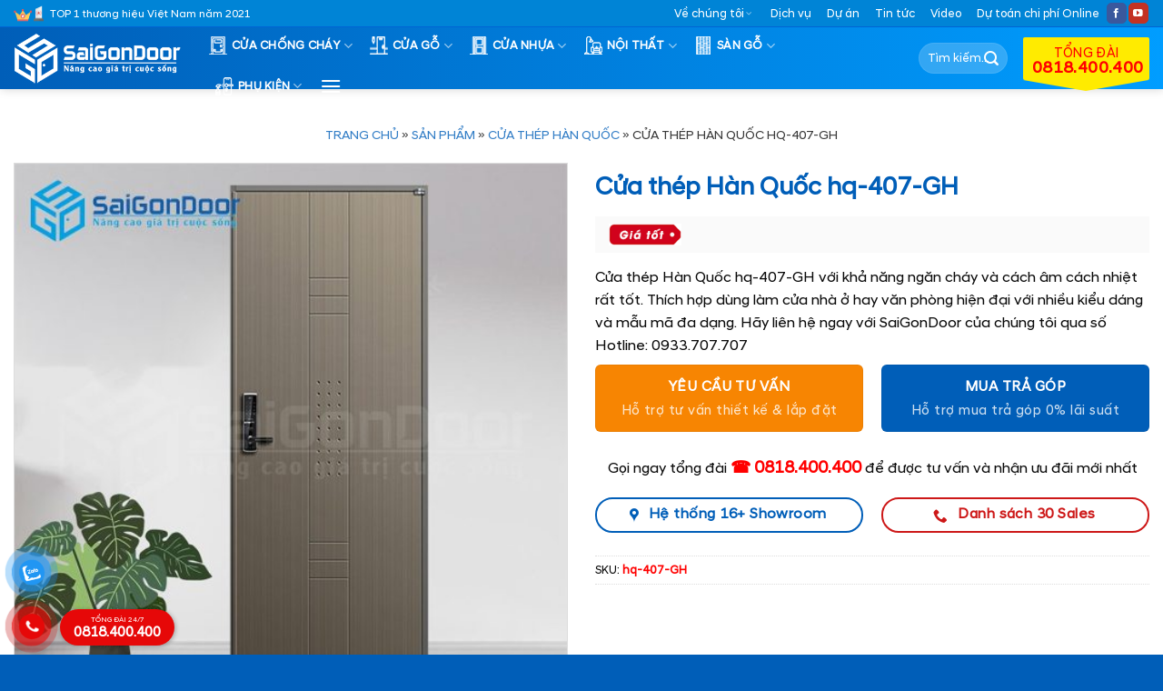

--- FILE ---
content_type: text/html; charset=UTF-8
request_url: https://saigondoor.com.vn/cua-thep-han-quoc-hq-407-gh/
body_size: 36492
content:
<!DOCTYPE html>
<html lang="vi" prefix="og: https://ogp.me/ns#" class="loading-site no-js">
<head>
	<meta charset="UTF-8" />
	<link rel="profile" href="https://gmpg.org/xfn/11" />
	<link rel="pingback" href="https://saigondoor.com.vn/xmlrpc.php" />

	<script>(function(html){html.className = html.className.replace(/\bno-js\b/,'js')})(document.documentElement);</script>
<meta name="viewport" content="width=device-width, initial-scale=1" />
<!-- Tối ưu hóa công cụ tìm kiếm bởi Rank Math - https://rankmath.com/ -->
<title>Cửa thép Hàn Quốc hq-407-GH - SaiGonDoor®</title>
<meta name="description" content="Cửa thép Hàn Quốc hq-407-GH với khả năng ngăn cháy và cách âm cách nhiệt rất tốt. Thích hợp dùng làm cửa nhà ở hay văn phòng hiện đại với nhiều kiểu dáng và mẫu mã đa dạng. Hãy liên hệ ngay với SaiGonDoor của chúng tôi qua số Hotline: 0933.707.707"/>
<meta name="robots" content="follow, index, max-snippet:-1, max-video-preview:-1, max-image-preview:large"/>
<link rel="canonical" href="https://saigondoor.com.vn/cua-thep-han-quoc-hq-407-gh/" />
<meta property="og:locale" content="vi_VN" />
<meta property="og:type" content="product" />
<meta property="og:title" content="Cửa thép Hàn Quốc hq-407-GH - SaiGonDoor®" />
<meta property="og:description" content="Cửa thép Hàn Quốc hq-407-GH với khả năng ngăn cháy và cách âm cách nhiệt rất tốt. Thích hợp dùng làm cửa nhà ở hay văn phòng hiện đại với nhiều kiểu dáng và mẫu mã đa dạng. Hãy liên hệ ngay với SaiGonDoor của chúng tôi qua số Hotline: 0933.707.707" />
<meta property="og:url" content="https://saigondoor.com.vn/cua-thep-han-quoc-hq-407-gh/" />
<meta property="og:site_name" content="SaiGonDoor®" />
<meta property="og:updated_time" content="2024-04-30T02:02:46+00:00" />
<meta property="og:image" content="https://saigondoor.com.vn/wp-content/uploads/2023/02/407-GH.jpgDOT6.jpg" />
<meta property="og:image:secure_url" content="https://saigondoor.com.vn/wp-content/uploads/2023/02/407-GH.jpgDOT6.jpg" />
<meta property="og:image:width" content="1024" />
<meta property="og:image:height" content="1024" />
<meta property="og:image:alt" content="Cửa thép Hàn Quốc hq-407-GH" />
<meta property="og:image:type" content="image/jpeg" />
<meta property="product:price:currency" content="VND" />
<meta property="product:availability" content="instock" />
<meta name="twitter:card" content="summary_large_image" />
<meta name="twitter:title" content="Cửa thép Hàn Quốc hq-407-GH - SaiGonDoor®" />
<meta name="twitter:description" content="Cửa thép Hàn Quốc hq-407-GH với khả năng ngăn cháy và cách âm cách nhiệt rất tốt. Thích hợp dùng làm cửa nhà ở hay văn phòng hiện đại với nhiều kiểu dáng và mẫu mã đa dạng. Hãy liên hệ ngay với SaiGonDoor của chúng tôi qua số Hotline: 0933.707.707" />
<meta name="twitter:image" content="https://saigondoor.com.vn/wp-content/uploads/2023/02/407-GH.jpgDOT6.jpg" />
<meta name="twitter:label1" content="Giá" />
<meta name="twitter:data1" content="0&nbsp;&#8363;" />
<meta name="twitter:label2" content="Tình trạng sẵn có" />
<meta name="twitter:data2" content="Còn hàng" />
<script type="application/ld+json" class="rank-math-schema">{"@context":"https://schema.org","@graph":[{"@type":"Organization","@id":"https://saigondoor.com.vn/#organization","name":"SaiGonDoor\u00ae","url":"https://saigondoor.com.vn"},{"@type":"WebSite","@id":"https://saigondoor.com.vn/#website","url":"https://saigondoor.com.vn","name":"SaiGonDoor\u00ae","publisher":{"@id":"https://saigondoor.com.vn/#organization"},"inLanguage":"vi"},{"@type":"ImageObject","@id":"https://saigondoor.com.vn/wp-content/uploads/2023/02/407-GH.jpgDOT6.jpg","url":"https://saigondoor.com.vn/wp-content/uploads/2023/02/407-GH.jpgDOT6.jpg","width":"1024","height":"1024","inLanguage":"vi"},{"@type":"BreadcrumbList","@id":"https://saigondoor.com.vn/cua-thep-han-quoc-hq-407-gh/#breadcrumb","itemListElement":[{"@type":"ListItem","position":"1","item":{"@id":"https://saigondoor.com.vn","name":"Trang ch\u1ee7"}},{"@type":"ListItem","position":"2","item":{"@id":"https://saigondoor.com.vn/san-pham/","name":"S\u1ea3n ph\u1ea9m"}},{"@type":"ListItem","position":"3","item":{"@id":"https://saigondoor.com.vn/cua-chong-chay/cua-thep-han-quoc/","name":"C\u1eecA TH\u00c9P H\u00c0N QU\u1ed0C"}},{"@type":"ListItem","position":"4","item":{"@id":"https://saigondoor.com.vn/cua-thep-han-quoc-hq-407-gh/","name":"C\u1eeda th\u00e9p H\u00e0n Qu\u1ed1c hq-407-GH"}}]},{"@type":"ItemPage","@id":"https://saigondoor.com.vn/cua-thep-han-quoc-hq-407-gh/#webpage","url":"https://saigondoor.com.vn/cua-thep-han-quoc-hq-407-gh/","name":"C\u1eeda th\u00e9p H\u00e0n Qu\u1ed1c hq-407-GH - SaiGonDoor\u00ae","datePublished":"2023-02-05T11:46:57+00:00","dateModified":"2024-04-30T02:02:46+00:00","isPartOf":{"@id":"https://saigondoor.com.vn/#website"},"primaryImageOfPage":{"@id":"https://saigondoor.com.vn/wp-content/uploads/2023/02/407-GH.jpgDOT6.jpg"},"inLanguage":"vi","breadcrumb":{"@id":"https://saigondoor.com.vn/cua-thep-han-quoc-hq-407-gh/#breadcrumb"}},{"@type":"Product","name":"C\u1eeda th\u00e9p H\u00e0n Qu\u1ed1c hq-407-GH - SaiGonDoor\u00ae","description":"C\u1eeda th\u00e9p H\u00e0n Qu\u1ed1c hq-407-GH v\u1edbi kh\u1ea3 n\u0103ng ng\u0103n ch\u00e1y v\u00e0 c\u00e1ch \u00e2m c\u00e1ch nhi\u1ec7t r\u1ea5t t\u1ed1t. Th\u00edch h\u1ee3p d\u00f9ng l\u00e0m c\u1eeda nh\u00e0 \u1edf hay v\u0103n ph\u00f2ng hi\u1ec7n \u0111\u1ea1i v\u1edbi nhi\u1ec1u ki\u1ec3u d\u00e1ng v\u00e0 m\u1eabu m\u00e3 \u0111a d\u1ea1ng. H\u00e3y li\u00ean h\u1ec7 ngay v\u1edbi SaiGonDoor c\u1ee7a ch\u00fang t\u00f4i qua s\u1ed1 Hotline: 0933.707.707","sku":"hq-407-GH","category":"C\u1eecA CH\u1ed0NG CH\u00c1Y &gt; C\u1eecA TH\u00c9P H\u00c0N QU\u1ed0C","mainEntityOfPage":{"@id":"https://saigondoor.com.vn/cua-thep-han-quoc-hq-407-gh/#webpage"},"image":[{"@type":"ImageObject","url":"https://saigondoor.com.vn/wp-content/uploads/2023/02/407-GH.jpgDOT6.jpg","height":"1024","width":"1024"}],"aggregateRating":{"@type":"AggregateRating","ratingValue":"2.78","bestRating":"5","ratingCount":"80","reviewCount":"80"},"@id":"https://saigondoor.com.vn/cua-thep-han-quoc-hq-407-gh/#richSnippet"}]}</script>
<!-- /Plugin SEO WordPress Rank Math -->

<link rel='prefetch' href='https://saigondoor.com.vn/wp-content/themes/flatsome/assets/js/flatsome.js?ver=e1ad26bd5672989785e1' />
<link rel='prefetch' href='https://saigondoor.com.vn/wp-content/themes/flatsome/assets/js/chunk.slider.js?ver=3.19.12' />
<link rel='prefetch' href='https://saigondoor.com.vn/wp-content/themes/flatsome/assets/js/chunk.popups.js?ver=3.19.12' />
<link rel='prefetch' href='https://saigondoor.com.vn/wp-content/themes/flatsome/assets/js/chunk.tooltips.js?ver=3.19.12' />
<link rel='prefetch' href='https://saigondoor.com.vn/wp-content/themes/flatsome/assets/js/woocommerce.js?ver=dd6035ce106022a74757' />
<link rel="alternate" type="application/rss+xml" title="Dòng thông tin SaiGonDoor® &raquo;" href="https://saigondoor.com.vn/feed/" />
<link rel="alternate" type="application/rss+xml" title="SaiGonDoor® &raquo; Dòng bình luận" href="https://saigondoor.com.vn/comments/feed/" />
<link rel="alternate" type="application/rss+xml" title="SaiGonDoor® &raquo; Cửa thép Hàn Quốc hq-407-GH Dòng bình luận" href="https://saigondoor.com.vn/cua-thep-han-quoc-hq-407-gh/feed/" />
<link rel="alternate" title="oNhúng (JSON)" type="application/json+oembed" href="https://saigondoor.com.vn/wp-json/oembed/1.0/embed?url=https%3A%2F%2Fsaigondoor.com.vn%2Fcua-thep-han-quoc-hq-407-gh%2F" />
<link rel="alternate" title="oNhúng (XML)" type="text/xml+oembed" href="https://saigondoor.com.vn/wp-json/oembed/1.0/embed?url=https%3A%2F%2Fsaigondoor.com.vn%2Fcua-thep-han-quoc-hq-407-gh%2F&#038;format=xml" />
<style id='wp-img-auto-sizes-contain-inline-css' type='text/css'>
img:is([sizes=auto i],[sizes^="auto," i]){contain-intrinsic-size:3000px 1500px}
/*# sourceURL=wp-img-auto-sizes-contain-inline-css */
</style>
<link rel='stylesheet' id='contact-form-7-css' href='https://saigondoor.com.vn/wp-content/plugins/contact-form-7/includes/css/styles.css?ver=6.1.4' type='text/css' media='all' />
<link rel='stylesheet' id='kk-star-ratings-css' href='https://saigondoor.com.vn/wp-content/plugins/kk-star-ratings/src/core/public/css/kk-star-ratings.min.css?ver=5.4.10.3' type='text/css' media='all' />
<link rel='stylesheet' id='photoswipe-css' href='https://saigondoor.com.vn/wp-content/plugins/woocommerce/assets/css/photoswipe/photoswipe.min.css?ver=10.4.3' type='text/css' media='all' />
<link rel='stylesheet' id='photoswipe-default-skin-css' href='https://saigondoor.com.vn/wp-content/plugins/woocommerce/assets/css/photoswipe/default-skin/default-skin.min.css?ver=10.4.3' type='text/css' media='all' />
<style id='woocommerce-inline-inline-css' type='text/css'>
.woocommerce form .form-row .required { visibility: visible; }
/*# sourceURL=woocommerce-inline-inline-css */
</style>
<link rel='stylesheet' id='pzf-style-css' href='https://saigondoor.com.vn/wp-content/plugins/button-contact-vr/legacy/css/style.css?ver=1' type='text/css' media='all' />
<link rel='stylesheet' id='flatsome-main-css' href='https://saigondoor.com.vn/wp-content/themes/flatsome/assets/css/flatsome.css?ver=3.19.12' type='text/css' media='all' />
<style id='flatsome-main-inline-css' type='text/css'>
@font-face {
				font-family: "fl-icons";
				font-display: block;
				src: url(https://saigondoor.com.vn/wp-content/themes/flatsome/assets/css/icons/fl-icons.eot?v=3.19.12);
				src:
					url(https://saigondoor.com.vn/wp-content/themes/flatsome/assets/css/icons/fl-icons.eot#iefix?v=3.19.12) format("embedded-opentype"),
					url(https://saigondoor.com.vn/wp-content/themes/flatsome/assets/css/icons/fl-icons.woff2?v=3.19.12) format("woff2"),
					url(https://saigondoor.com.vn/wp-content/themes/flatsome/assets/css/icons/fl-icons.ttf?v=3.19.12) format("truetype"),
					url(https://saigondoor.com.vn/wp-content/themes/flatsome/assets/css/icons/fl-icons.woff?v=3.19.12) format("woff"),
					url(https://saigondoor.com.vn/wp-content/themes/flatsome/assets/css/icons/fl-icons.svg?v=3.19.12#fl-icons) format("svg");
			}
/*# sourceURL=flatsome-main-inline-css */
</style>
<link rel='stylesheet' id='flatsome-shop-css' href='https://saigondoor.com.vn/wp-content/themes/flatsome/assets/css/flatsome-shop.css?ver=3.19.12' type='text/css' media='all' />
<script type="text/javascript" src="https://saigondoor.com.vn/wp-includes/js/jquery/jquery.min.js?ver=3.7.1" id="jquery-core-js"></script>
<script type="text/javascript" src="https://saigondoor.com.vn/wp-content/plugins/woocommerce/assets/js/jquery-blockui/jquery.blockUI.min.js?ver=2.7.0-wc.10.4.3" id="wc-jquery-blockui-js" data-wp-strategy="defer"></script>
<script type="text/javascript" id="wc-add-to-cart-js-extra">
/* <![CDATA[ */
var wc_add_to_cart_params = {"ajax_url":"/wp-admin/admin-ajax.php","wc_ajax_url":"/?wc-ajax=%%endpoint%%","i18n_view_cart":"Xem gi\u1ecf h\u00e0ng","cart_url":"https://saigondoor.com.vn","is_cart":"","cart_redirect_after_add":"yes"};
//# sourceURL=wc-add-to-cart-js-extra
/* ]]> */
</script>
<script type="text/javascript" src="https://saigondoor.com.vn/wp-content/plugins/woocommerce/assets/js/frontend/add-to-cart.min.js?ver=10.4.3" id="wc-add-to-cart-js" defer="defer" data-wp-strategy="defer"></script>
<script type="text/javascript" src="https://saigondoor.com.vn/wp-content/plugins/woocommerce/assets/js/photoswipe/photoswipe.min.js?ver=4.1.1-wc.10.4.3" id="wc-photoswipe-js" defer="defer" data-wp-strategy="defer"></script>
<script type="text/javascript" src="https://saigondoor.com.vn/wp-content/plugins/woocommerce/assets/js/photoswipe/photoswipe-ui-default.min.js?ver=4.1.1-wc.10.4.3" id="wc-photoswipe-ui-default-js" defer="defer" data-wp-strategy="defer"></script>
<script type="text/javascript" id="wc-single-product-js-extra">
/* <![CDATA[ */
var wc_single_product_params = {"i18n_required_rating_text":"Vui l\u00f2ng ch\u1ecdn m\u1ed9t m\u1ee9c \u0111\u00e1nh gi\u00e1","i18n_rating_options":["1 tr\u00ean 5 sao","2 tr\u00ean 5 sao","3 tr\u00ean 5 sao","4 tr\u00ean 5 sao","5 tr\u00ean 5 sao"],"i18n_product_gallery_trigger_text":"Xem th\u01b0 vi\u1ec7n \u1ea3nh to\u00e0n m\u00e0n h\u00ecnh","review_rating_required":"yes","flexslider":{"rtl":false,"animation":"slide","smoothHeight":true,"directionNav":false,"controlNav":"thumbnails","slideshow":false,"animationSpeed":500,"animationLoop":false,"allowOneSlide":false},"zoom_enabled":"","zoom_options":[],"photoswipe_enabled":"1","photoswipe_options":{"shareEl":false,"closeOnScroll":false,"history":false,"hideAnimationDuration":0,"showAnimationDuration":0},"flexslider_enabled":""};
//# sourceURL=wc-single-product-js-extra
/* ]]> */
</script>
<script type="text/javascript" src="https://saigondoor.com.vn/wp-content/plugins/woocommerce/assets/js/frontend/single-product.min.js?ver=10.4.3" id="wc-single-product-js" defer="defer" data-wp-strategy="defer"></script>
<script type="text/javascript" src="https://saigondoor.com.vn/wp-content/plugins/woocommerce/assets/js/js-cookie/js.cookie.min.js?ver=2.1.4-wc.10.4.3" id="wc-js-cookie-js" data-wp-strategy="defer"></script>
<link rel="https://api.w.org/" href="https://saigondoor.com.vn/wp-json/" /><link rel="alternate" title="JSON" type="application/json" href="https://saigondoor.com.vn/wp-json/wp/v2/product/19304" /><link rel="EditURI" type="application/rsd+xml" title="RSD" href="https://saigondoor.com.vn/xmlrpc.php?rsd" />
<meta name="generator" content="WordPress 6.9" />
<link rel='shortlink' href='https://saigondoor.com.vn/?p=19304' />
<!-- Meta Pixel Code -->
<script>
!function(f,b,e,v,n,t,s)
{if(f.fbq)return;n=f.fbq=function(){n.callMethod?
n.callMethod.apply(n,arguments):n.queue.push(arguments)};
if(!f._fbq)f._fbq=n;n.push=n;n.loaded=!0;n.version='2.0';
n.queue=[];t=b.createElement(e);t.async=!0;
t.src=v;s=b.getElementsByTagName(e)[0];
s.parentNode.insertBefore(t,s)}(window, document,'script',
'bq('track', 'PageView');
<https://connect.facebook.net/en_US/fbevents.js');
fbq('init', '24376682758597148');
f/script>
<noscript><img height="1" width="1" style="display:none"
src="https://www.facebook.com/tr?id=24376682758597148&ev=PageView&noscript=1"
/></noscript>
<!-- End Meta Pixel Code -->
<script src="https://saigondoor.com.vn/js/time.js" defer></script>


<meta name="google-site-verification" content="3y4hZVnwVZ-ahwWFvzmDG_oz0UbcXBNW7JuTrF6kpY0" />	<noscript><style>.woocommerce-product-gallery{ opacity: 1 !important; }</style></noscript>
	<link rel="icon" href="https://saigondoor.com.vn/wp-content/uploads/2025/04/cropped-sgd-32x32.png" sizes="32x32" />
<link rel="icon" href="https://saigondoor.com.vn/wp-content/uploads/2025/04/cropped-sgd-192x192.png" sizes="192x192" />
<link rel="apple-touch-icon" href="https://saigondoor.com.vn/wp-content/uploads/2025/04/cropped-sgd-180x180.png" />
<meta name="msapplication-TileImage" content="https://saigondoor.com.vn/wp-content/uploads/2025/04/cropped-sgd-270x270.png" />
<style id="custom-css" type="text/css">:root {--primary-color: #005eb8;--fs-color-primary: #005eb8;--fs-color-secondary: #00a1e4;--fs-color-success: #cd1818;--fs-color-alert: #f78502;--fs-experimental-link-color: #005eb8;--fs-experimental-link-color-hover: #be0202;}.tooltipster-base {--tooltip-color: #fff;--tooltip-bg-color: #000;}.off-canvas-right .mfp-content, .off-canvas-left .mfp-content {--drawer-width: 300px;}.off-canvas .mfp-content.off-canvas-cart {--drawer-width: 360px;}.container-width, .full-width .ubermenu-nav, .container, .row{max-width: 1320px}.row.row-collapse{max-width: 1290px}.row.row-small{max-width: 1312.5px}.row.row-large{max-width: 1350px}.header-main{height: 68px}#logo img{max-height: 68px}#logo{width:200px;}#logo img{padding:6px 0;}.header-bottom{min-height: 10px}.header-top{min-height: 30px}.transparent .header-main{height: 50px}.transparent #logo img{max-height: 50px}.has-transparent + .page-title:first-of-type,.has-transparent + #main > .page-title,.has-transparent + #main > div > .page-title,.has-transparent + #main .page-header-wrapper:first-of-type .page-title{padding-top: 80px;}.header.show-on-scroll,.stuck .header-main{height:68px!important}.stuck #logo img{max-height: 68px!important}.search-form{ width: 35%;}.header-bg-color {background-color: #005eb8}.header-bottom {background-color: #f1f1f1}.top-bar-nav > li > a{line-height: 16px }.header-main .nav > li > a{line-height: 16px }@media (max-width: 549px) {.header-main{height: 70px}#logo img{max-height: 70px}}.main-menu-overlay{background-color: #0056b9}.header-top{background-color:#0084d6!important;}body{color: #0a0a0a}h1,h2,h3,h4,h5,h6,.heading-font{color: #005eb8;}.header:not(.transparent) .header-nav-main.nav > li > a {color: #ffffff;}.has-equal-box-heights .box-image {padding-top: 100%;}.shop-page-title.featured-title .title-bg{ background-image: url(https://saigondoor.com.vn/wp-content/uploads/2023/02/407-GH.jpgDOT6.jpg)!important;}@media screen and (min-width: 550px){.products .box-vertical .box-image{min-width: 512px!important;width: 512px!important;}}.footer-2{background-color: #1e73be}.absolute-footer, html{background-color: #005eb8}button[name='update_cart'] { display: none; }.nav-vertical-fly-out > li + li {border-top-width: 1px; border-top-style: solid;}/* Custom CSS */div#top-bar { border-bottom: 1px solid #0064d4; }.product-thumbnails img { opacity: 1; } .archive .col.post-item h5.post-title.is-large { height: 43px; overflow: hidden; }.dmsp-tt .col .col-inner { border-radius: 5px ; } pre, blockquote, form, figure, p, dl, ul, ol { margin-bottom: 0.5em ; }.dmsp-tt .row { background: #feb7038c; border-radius: 10px ; margin-top: -88px ; } .dmsp-tt .col { padding: 15px ; }.dmsp-tt .col .col-inner .icon-box-img { margin-bottom: 6px; margin-top: 6px; }.callout.badge.badge-circle { font-size: 69%; }del { font-size: 90%; opacity: 0.7; } ul.nav.top-bar-nav.nav-right.nav-small.nav- .menu-item i { font-size: 80%; margin-right: 3px; }.mfp-content ul.nav.nav-sidebar.nav-vertical.nav-uppercase.nav-slide { padding-top: 0px; } .mfp-content ul.nav.nav-sidebar.nav-vertical.nav-uppercase.nav-slide li.html.custom.html_topbar_right, .mfp-content ul.nav.nav-sidebar.nav-vertical.nav-uppercase.nav-slide li.html.custom.html_topbar_right a { padding: 6px 20px; }.row-small>.col { padding: 0 10px 10px; margin-bottom: 0; }.col, .gallery-item, .columns { padding-bottom: 16px; }p.name.product-title.woocommerce-loop-product__title { min-height: 42px; }.home-uudai .col .icon-box { padding: 15px ; } .home-uudai .col .icon-box p { color: white; padding-top: 10px; } .home-uudai .col.home-icon:nth-child(odd) .icon-box { background: linear-gradient( 270deg,#57D4F7 0%,#005EB8 100%); } .home-uudai .col.home-icon:nth-child(even) .icon-box { background-color: #F9A42A !important; }a.woocommerce-LoopProduct-link.woocommerce-loop-product__link { font-weight: bolder; }.box-image, .product-images .woocommerce-product-gallery__image { border: 0.5px solid #dddddd; padding: 1px ; }.container.section-title-container { margin-top: 0.5em ; margin-bottom: 0.5em ; }.col.home-icon { padding-bottom: 15px ; }.home-news h3.title-hot { background: #00a1e4 url(/wp-content/uploads/2021/11/bg-tieude.png) no-repeat; color: #fff; width: auto; text-transform: capitalize; margin-bottom: 15px ; padding: 5px 5px 0px 85px ; background-position: 0px ; }.dktv .col-inner.text-center { padding: 40px 30px 56px 30px ; background-color: #b70002; }span.wpcf7-form-control-wrap.ho-ten input { width: 49%; float: left; border-radius: 99px ; } span.wpcf7-form-control-wrap.dien-thoai input{ width: 49%; float: right; border-radius: 99px ; }span.wpcf7-form-control-wrap.dia-chi { clear: both; }span.wpcf7-form-control-wrap.ghi-chu input { border-radius: 99px ; }p.txtdatmua b { background: url(/wp-content/uploads/2021/11/a.png) no-repeat; background-size: 140px ; padding: 8px 11px 8px 37px ; }span.wpcf7-form-control-wrap.dia-chi input { border-radius: 99px; }input.wpcf7-form-control.wpcf7-submit.shake-text { background-color: #ffd400; color: black; border-radius: 99px ; font-weight: bold; }span.wpcf7-spinner, .related.related-products-wrapper.product-section b.amount-lien-he { display: none !important; } .product-gallery.large-6.col .flickity-viewport img.attachment-woocommerce_thumbnail {max-height: 140px;}.fb_iframe_widget iframe {max-width: 70% !important;z-index:99999 }.ghi-chu { border-top: 1px solid #eaeaea; width: 100%; padding-top: 15px ; color: gray; clear: both; }.popdk.pd0 .popimg img { border-top-left-radius: 10px; border-bottom-left-radius: 10px; } div#yc-tu-van , div#tra-gop{ border-radius: 10px; border-radius: 10px; border: solid 1px #eee; background-color: #f3f3f5; }#clockdiv > div { float: left; width: 15%; } #clockdiv > div .so { line-height: 12px;background: #ffeb00; border-radius: 4px; border-color: rgb(0, 0, 0); border-width: 1px; box-shadow: 0px 3px 3px 0px rgb(0 0 0 / 20%); -webkit-box-shadow: 0px 3px 3px 0px rgb(0 0 0 / 20%); padding: 6px 0 4px 0; color: #000; font-weight: bold; margin: 0 10px; text-align: center; } #clockdiv .smalltext { padding-top: 5px; font-size: 14px; text-align: center; }.chaynguoc .col h3 { margin-bottom: -5px !important; }span.cdtext { font-size: 70%; }.chaynguoc { background: #cd1818; }.chaynguoc .col { padding-bottom: 0px !important; margin-top: 5px; margin-bottom: 5px; }.chaynguoc { margin-bottom: 15px; }#clockdiv .kt { width: 40% !important; margin-top: 7px; }#clockdiv .kt p { margin: 0px !important; }.is-divider { display: none; }.but306 { background: #F9A42A!important; } .but305 { background: linear-gradient( 270deg,#57D4F7 0%,#005EB8 100%);} div#content ul { padding-left: 15px; } .s-video .shade { background: linear-gradient( 180deg,rgba(6,46,89,0) 40%,#005EB8 100%) !important; opacity: 1; } .row.tinmb .col.post-item { padding-bottom: 0; } .row.tinmb .col.post-item .col-inner { border-bottom: 1px solid #dddddd; margin-bottom: 0.8em; padding-bottom: 0.8em; } .row.tinmb.large-columns-1.medium-columns-1.small-columns-2 .col.post-item:nth-last-child(1) .col-inner { border-bottom: none; margin-bottom: 0; padding-bottom: 0; }.pd0 .col { padding-bottom: 0 !important; } .doitacsl .box-text.text-left { display: none; }.doitacsl h4 { margin-bottom: 0px !important; }.slider-nav-push:not(.slider-nav-reveal) .flickity-prev-next-button { margin-top: -15px; opacity: 0.5; }.header-main ul.header-nav.header-nav-main.nav.nav-right a { font-size: 18px; width: 139px; display: inline-block !important; position: relative; color: #f00; background-color: #ffeb00; -webkit-align-self: flex-end !important; -ms-flex-item-align: end !important; align-self: flex-end !important; text-align: center; padding: 10px 10px 5px !important; border-radius: 2px; } .header-main ul.header-nav.header-nav-main.nav.nav-right a small, .header-main ul.header-nav.header-nav-main.nav.nav-right a strong { display: block; }.header-main ul.header-nav.header-nav-main.nav.nav-right a:after { width: 0px; height: 0px; border-left: 69px solid transparent; border-right: 69px solid transparent; border-top: 12px solid #ffeb00; content: ""; position: absolute; top: calc(100% - 0px); left: 0px; }.header-bg-color, .header-wrapper, .off-canvas-left.dark .mfp-content { background: linear-gradient( 270deg,#009dff 0%,#005EB8 100%)!important; }li.html.custom.html_topbar_left { background: url(https://saigondoor.com.vn/wp-content/uploads/2021/11/huyhieu.png) no-repeat top left; background-size: 33px; padding-left: 40px; margin-bottom: -2px; }[data-icon-label]:after, .secondary.is-underline:hover, .secondary.is-outline:hover, .icon-label, .button.secondary:not(.is-outline), .button.alt:not(.is-outline), .badge-inner.on-sale, .button.checkout, .single_add_to_cart_button, .current .breadcrumb-step { background-color: #cd1818; }ins span.amount { color: red; }.banner.has-hover.has-video { border: 1px solid #b20000; }div#masthead a.nav-top-link { font-weight: bold; }div#masthead .flex-col.hide-for-medium.flex-right { max-width: 290px; }aside span.widget-title{ border-top-left-radius: 5px !important; border-top-right-radius: 5px !important; padding: 14px 20px 10px 69px; display: inherit; text-align: center; background: #00a1e4 url(/wp-content/uploads/2021/11/bg-tieude.png) no-repeat; color: #fff; width: auto; background-position: 0px; }aside ul.product-categories { background-color: #f7f7f7; padding-left: 5px !important; padding-right: 5px !important; font-size: 90%; margin-bottom: 3px; margin-top: 0; } aside ul.product-categories li a { text-transform: uppercase; color: #000; font-weight: normal; padding: 10px 5px 8px 30px; display: block; margin-top: 3px; background: url(https://saigondoor.co/wp-content/uploads/2021/03/icon-arrow.png) no-repeat 7px 46%; }aside#devvn_woocommerce_price_filter-2 ul { background-color: #f7f7f7; padding-left: 0px; font-size: 90%; margin-bottom: 3px; margin-top: 0; } aside#devvn_woocommerce_price_filter-2 ul li a { text-transform: uppercase; color: #111; font-size: 12px; font-weight: 600; padding: 10px 5px 10px 30px; display: block; margin-top: 3px; background: url(https://saigondoor.co/wp-content/uploads/2021/03/icon-arrow.png) no-repeat 7px 46%; }.coldkud .col .col-inner.text-center { background-color: #f7f7f7!important; }li.wc-layered-nav-term span.count { display: none; }.header-wrapper.stuck div#logo { width: 160px; }div#logo { margin-right: 15px; }.nav-dark .is-outline, .dark .nav>li>a, .dark .nav>li.html, .dark .nav-vertical li li.menu-item-has-children>a, .dark .nav-vertical>li>ul li a, .nav-dropdown.dark>li>a, .nav-dropdown.dark .nav-column>li>a, .nav-dark .nav>li>a, .nav-dark .nav>li>button, .dark, .dark p, .dark td { color: #fff; }ul.nav.top-bar-nav.nav-right.nav-small.nav- li.html.header-social-icons.ml-0 { font-size: 57%; } ul.nav.top-bar-nav.nav-right.nav-small.nav- li.html.header-social-icons.ml-0 i { padding-top: 2px; }.product_meta { overflow: overlay; max-height: 32px; }/* scroll mini */body::-webkit-scrollbar,.product_meta::-webkit-scrollbar,.mobile-sidebar .sidebar-menu.no-scrollbar ul.nav.nav-sidebar.nav-vertical.nav-uppercase.nav-slide::-webkit-scrollbar{background-color:#fff;width:4px}body::-webkit-scrollbar-track,.product_meta::-webkit-scrollbar-track,.mobile-sidebar .sidebar-menu.no-scrollbar ul.nav.nav-sidebar.nav-vertical.nav-uppercase.nav-slide::-webkit-scrollbar-track{background-color:#fff}body::-webkit-scrollbar-thumb,.product_meta::-webkit-scrollbar-thumb,.mobile-sidebar .sidebar-menu.no-scrollbar ul.nav.nav-sidebar.nav-vertical.nav-uppercase.nav-slide::-webkit-scrollbar-thumb{background-color:#ff8411;border-radius:4px;border:1px solid #fff}html { margin-right: 0 !important; }/* end scroll mini *//* product */ span.tk { font-weight: normal; display: inline-block; }.product-info .quantity.buttons_added { display: none; } span.tk span.amount { color: #008beb; }.product-info .row.chaynguoc { margin: 0px ; } span.tk { font-size: 80%; } .product-info .price { margin: 0px 0px 15px 0px; font-size: 1.5em; background: #fafafa url(https://saigondoor.co/wp-content/uploads/2021/03/gia-tot.gif) no-repeat 15px center; background-size: 80px; padding: 20px 20px 20px 105px !important; }span.tk { margin-left: 15px; font-size: 70%; color: #008beb; }.single_add_to_cart_button::after { font-weight: normal; content: 'Thanh toán tiền mặt khi nhận hàng tại nhà'; display: block; text-transform: none; opacity: 0.8; font-size: 15px; line-height: 1; } .single_add_to_cart_button { display: block; width: 100%; padding: 5px 0 15px 0; border-radius: 6px; } a.button.alert.btn-product-tuvan::after { font-weight: normal; content: 'Hỗ trợ tư vấn thiết kế & lắp đặt'; display: block; text-transform: none; opacity: 0.8; font-size: 15px; line-height: 1; } a.button.primary.btn-product-tragop::after { font-weight: normal; content: 'Hỗ trợ mua trả góp 0% lãi suất'; display: block; text-transform: none; opacity: 0.8; font-size: 15px; line-height: 1; } a.btn-product-tragop, a.btn-product-tuvan { display: block; width: 100%; padding: 5px 0 15px 0; border-radius: 6px; } .hotline-product-info { text-align: center; background-color: #f0e9ea; border-color: #fff5f6; width: 100%; padding: 25px; }.related h3.product-section-title.container-width.product-section-title-related { background: #00a1e4 url(/wp-content/uploads/2021/11/bg-tieude.png) no-repeat; color: #fff; margin: 10px 0px !important; padding: 15px 10px 12px 95px; background-position: 0px; width: 100% !important; max-width: 100%; }.loading-spin { display: none !important; }.nav-dropdown-default { padding: 10px; font-size: 90%; }.archive h1.page-title { font-size: 180%; }.page-title-inner.container.flex-row.dark.is-large { display: none; } .yarpp-related ol li a abbr, .is-divider { display: none; }.post-template-default .post-sidebar.large-3.col { padding-top: 0 !important; padding-left: 0 !important; border: none !important; } .page-title-inner.container.flex-row.dark.is-large .flex-col.flex-center.text-center h6 { display: none; }.page-title-inner.container.flex-row.dark.is-large nav.rank-math-breadcrumb { font-size: 80%; margin: 8px; }.shop-page-title.category-page-title.page-title.featured-title.dark h1.shop-page-title.is-xlarge { margin-bottom: 0; }.shop-page-title.category-page-title.page-title.featured-title.dark { display: none; }.header-category { border-bottom: 1px solid silver; margin-bottom: 15px; } .archive.tax-product_cat .col.large-9 .products.row { padding-top: 20px; }.header-category h2 { margin-bottom: 10px; }.product-main nav.rank-math-breadcrumb { font-size: 88%; text-transform: uppercase; opacity: 0.8; text-align: center; padding-bottom: 12px; }textarea#comment { min-height: 80px; margin-bottom: 0; } form#commentform p.form-submit, form#commentform p.form-submit input#submit, form#commentform .wcpr-comment-form-images { margin-bottom: 0 !important; }.product-footer .panel.entry-content { padding-top: 4px; padding-bottom: 0; } .product-page-sections .product-section:nth-last-child(1) { border-top: 0; }.product-page-sections .product-section:nth-child(1) { padding-top: 20px; }span.sku { font-weight: bold; color: red; } .home b.amount-lien-he, .archive b.amount-lien-he { display: none; }.mfp-container.mfp-s-ready.mfp-inline-holder .mobile-sidebar.mobile-sidebar-slide .menu-item i { opacity: 1; margin-right: 8px; }/* dự toán oline */.post-item1, .post-item2 { width: 50%; float: left; }form#form-check .form-group, .rowform, .rowkq { width: 50%; float: left; padding: 0 5px; }#form-check i { color: #b70002; }.lightbox-by-id form i { padding: 12px 1px 10px 5px; min-width: 36px; text-align: center; border-right: 1px solid #dddddd; position: absolute !important; font-size: 90%; }.post-item2 .form-group:nth-child(3) { margin: 0 0 1em 0; background: #fbfbfb; padding: 8px !important; }.post-item2 .form-group:nth-child(3) label { margin-bottom: 0; }.post-item2 .form-group:nth-child(3) input { margin-bottom: 0; }.form-control, input#chieudai, input#chieurong, input#soluong { padding-left: 40px; }.form-group a { background: #cd1818; width: 100% !important; display: inline-block; text-align: center; color: #fff; text-transform: uppercase; font-weight: bold; padding: 7px; border-radius: 3px; cursor: pointer; }.sumtotal { color: #cd1818; text-transform: uppercase; font-weight: bold; border: 1px solid #b70002; text-align: center; border-radius: 6px; padding: 8px; }.sumtext { border: 1px solid #eaeaea; background: #f7f7f7; padding: 8px 10px; font-size: 90%; margin-top: 10px; font-style: italic; }.sltotal { color: green; font-weight: bold; padding-top: 9px; font-size: 128%; text-align: center; }.rowform p.txtdatmua { text-align: center; font-style: italic; }.dmn input { width: 50% !important; float: left; margin: 0; border-radius: 0 !important; }.dmn form { background: #cd1818 !important; padding: 6px 6px 2px 6px !important; margin-bottom: 1em; }span.wpcf7-form-control-wrap.ngan-sach, span.wpcf7-form-control-wrap.tong-cong, span.wpcf7-form-control-wrap.cong-trinh, span.wpcf7-form-control-wrap.loai-cua, span.wpcf7-form-control-wrap.kich-thuoc { display: none; }.dmn input.wpcf7-form-control.wpcf7-text.wpcf7-tel { background: #fff !important; }.dmn input.wpcf7-form-control.wpcf7-submit { background: yellow url(/wp-content/uploads/2022/01/sent.png) no-repeat 95% 50% !important; color: #000 !important; }.ttf { color: #fff; font-weight: bold; font-style: italic; font-size: 80%; padding-top: 8px; display: inline-block; text-align: center !important; width: 100%; margin-bottom: 0; }.ghi-chu { border-top: 1px solid #eaeaea; width: 100%; padding-top: 15px; color: gray; clear: both; }.ghi-chu p { margin-bottom: 0; }main#main ul, div#du-toan ul { padding-left: 20px; font-size: 90%; margin-bottom: 3px; margin-top: 0; }main#main ul li, div#du-toan ul li { margin-bottom: 0; }div#ketqua, .ghi-chu, .rowform, span.wpcf7-form-control-wrap.noi-dung, .rowkq { display: none; }/* end dự toán online */h1.entry-title.mb { background: url(/wp-content/uploads/2022/01/line.png) no-repeat bottom center; padding-bottom: 29px; padding-top: 6px; text-align: center; margin-bottom: 12px; }.entry-content ol li, .entry-summary ol li, .col-inner ol li, .entry-content ul li, .entry-summary ul li, .col-inner ul li { margin-left: 0.3em; } ul ul li, ul ol li, ol ol li, ol ul li { margin-bottom: 0; } ul ul, ul ol, ol ol, ol ul { margin: 0.2em 0 0.2em 0em; }ol, ul { padding-left: 15px; }div#button-contact-vr { bottom: -16px; }.flashsale .row:nth-child(2) .col:nth-last-child(1) { display: none; }.col.popform { padding-right: 30px; }li#menu-item-13450 ul li { width: 50%; float: left; } li#menu-item-13450 ul { width: 668px; }li#menu-item-13435 ul li { width: 50%; float: left; } li#menu-item-13435 ul { width: 668px; }/* Custom CSS Tablet */@media (max-width: 849px){.flex-col.show-for-medium.flex-right ul.mobile-nav.nav.nav-right li.cart-item.has-icon { margin-left: 0; margin-top: -3px; } .flex-col.show-for-medium.flex-right ul.mobile-nav.nav.nav-right li.html.custom.html_top_right_text { display: inherit; } .flex-col.show-for-medium.flex-right ul.mobile-nav.nav.nav-right li.html.custom.html_top_right_text a { margin: 0 3px; } .flex-col.show-for-medium.flex-right ul.mobile-nav.nav.nav-right li.html.custom.html_top_right_text a:nth-child(1) { font-size: 21px; } .flex-col.show-for-medium.flex-right ul.mobile-nav.nav.nav-right li.header-search.header-search-lightbox.has-icon { margin-right: 0; }}/* Custom CSS Mobile */@media (max-width: 549px){ .flashsale .row .col:nth-last-child(1) { display: inherit; }.flex-col.show-for-medium.flex-right ul.mobile-nav.nav.nav-right li.cart-item.has-icon { margin-left: 0; margin-top: -3px; } .flex-col.show-for-medium.flex-right ul.mobile-nav.nav.nav-right li.html.custom.html_top_right_text { display: inherit; } .flex-col.show-for-medium.flex-right ul.mobile-nav.nav.nav-right li.html.custom.html_top_right_text a { margin: 0 3px; } .flex-col.show-for-medium.flex-right ul.mobile-nav.nav.nav-right li.html.custom.html_top_right_text a:nth-child(1) { font-size: 21px; } .flex-col.show-for-medium.flex-right ul.mobile-nav.nav.nav-right li.header-search.header-search-lightbox.has-icon { margin-right: 0; }.dmsp-tt { font-size: 55%; } .dmsp-tt .col { padding: 6px; } .dmsp-tt .col .col-inner { padding: 6px 3px 3px !IMPORTANT; } .dmsp-tt .row { margin-top: -30px; border-radius: unset; padding: 3px; } .product-info .price { font-size: 128%; background-size: 64px; background-position-x: 5px; background-position-y: 20px; padding: 20px 8px 30px 75px !important; }.product-info iframe { min-height: 250px !important; } .single_add_to_cart_button::after { font-size: 12px; } a.button.alert.btn-product-tuvan::after, a.button.primary.btn-product-tragop::after{font-size: 9px;} .product-info button.single_add_to_cart_button.button.alt { margin-bottom: 10px; }.product-info .chaynguoc h3 { font-size: 130%; } .product-info .chaynguoc .kt { font-size: 120% !IMPORTANT; margin: 0 !important; padding: 0 !important; } p.price.product-page-price.price-on-sale { position: relative; } p.price.product-page-price.price-on-sale span.tk { position: absolute; left: 10%; bottom: 5px; }del { font-size: 82%; }.loi-ich h3 { font-size: 138%; } .bn2 .text { font-size: 90%; }.video-button-wrapper { font-size: 150% !IMPORTANT; } .dmsp-tt { padding-bottom: 16px !important; }.bn2 .text-inner.text-center .text { text-align: center !important; }.s-tintuc .col.medium-9.small-12.large-9 .row { padding-left: 5px; padding-right: 5px; }.lhft { padding: 10px; }.home-uudai .col .icon-box { padding: 0 6px; } .home-uudai .col .icon-box-img { width: 18px !important; } .home-uudai .col .icon-box-text.last-reset { padding-left: 6px; }.home-uudai .col.col.home-icon.small-6.large-12:nth-child(odd) { padding-left: 0; } .home-uudai .col .icon-box-text.last-reset p { font-size: 11.5px; padding: 8px 4px 4px; } .home-uudai .col .icon-box-img img { padding-top: 0 !important; margin-top: -1px; }.row.home-uudai .col:nth-child(4) span img { width: 20px !IMPORTANT; margin-top: -6px px ; }.col.home-uudai.medium-4.small-12.large-4 { padding-bottom: 10px; }div#clockdiv .kt { font-size: 69%; padding-left: 8px; } div#clockdiv p { font-size: 70%; margin: 0 5px !important; padding: 4px 0 2px!important; }.header-wrapper.stuck div#logo { width: auto; }.row-small>.flickity-viewport>.flickity-slider>.col, .row-small>.col { padding: 0 8px 8px; } .box-text.text-center { padding-left: 0; padding-right: 0; font-size: 75%; } .col, .gallery-item, .columns { padding-left: 10px; padding-right: 10px; padding-bottom: 5px;}.home-news .row.large-columns-5.medium-columns-5.small-columns-3.row-small .col:nth-last-child(1), .hot1 p.from_the_blog_excerpt { display: none; } .product-main { padding: 20px 0; }.badge-container.absolute.left.top.z-1 { font-size: 70%; }.product-main nav.rank-math-breadcrumb { font-size: 75%; padding-bottom: 0 !IMPORTANT; }h3.section-title.section-title-center span.section-title-main { font-size: 128% !important; margin: 0 !important; } footer#footer h3 span { font-size: 150% !important; } footer#footer section { padding-top: 15px !important; padding-bottom: 15px !important; }footer#footer section.linear-bottom .col-inner.dark { padding: 10px; }footer#footer section.linear-bottom .col-inner.dark ul, footer#footer section.linear-bottom .col-inner.dark ul li { margin-bottom: 0; font-size: 80%; } a.button { font-size: 80%; margin-top: 6px; margin-bottom: 6px; } .dktv .col-inner.text-center { padding: 10px 15px; font-size: 88%; } p.txtdatmua {line-height:30px}h3.section-title.section-title-center { margin-bottom: 0; }.wpcf7 { font-size: 80%; }section.section.brands a.button { font-size: 70%; }footer#footer section.linear-bottom .col-inner.dark h3 { margin-bottom: 0; }.lightbox-content .col, .lightbox-content .gallery-item, .lightbox-content .columns { padding: 15px !important; }.lightbox-content p.txtdatmua { font-size: 60%; padding: 0px 10px; }/* dự toán online */.post-item1, .post-item2 { width: 100%; font-size: 68%; }.form-group { width: 50% !important; }.post-item2 .form-group a { font-size: 70%; }form#form-check .form-group, .rowform, .rowkq { width: 100%; }.rowform { border-top: 1px solid #eaeaea; margin: 15px 0px 15px 0px; }h4.section-title.section-title-center { margin-top: 15px; }div#du-toan { padding-left: 0px !important; padding-right: 0px !important; }/* end dự toán online */section.section.pd0.s-video .col.post-item { padding-bottom: 15px !important; }.row.tinmb.large-columns-1.medium-columns-1.small-columns-2 .col .col-inner { border-bottom: none; margin-bottom: 0; padding-bottom: 0; }.row.row-collapse.row-full-width.lhft .col-inner p:nth-child(4) iframe {height: 899px !important; }section.section.brands .col.pd0.small-12.large-12 h3 { margin-bottom: 0; font-size: 90%; }}.label-new.menu-item > a:after{content:"Mới";}.label-hot.menu-item > a:after{content:"Nổi bật";}.label-sale.menu-item > a:after{content:"Giảm giá";}.label-popular.menu-item > a:after{content:"Phổ biến";}</style>		<style type="text/css" id="wp-custom-css">
			
@font-face{
		font-family:CongNgheViet JSC;
		src:url(/wp-content/themes/congnghevietnam-vn/assets/fonts/CongNgheVietJSC.woff) format("woff")
	}
	body, p, .nav>li>a, .nav-sidebar.nav-vertical>li>a, th, td {font-family: CongNgheViet JSC,sans-serif !important;font-weight: 400;}
	h1, h2, h3, h4, h5, h6, .heading-font{font-family: CongNgheViet JSC,sans-serif !important; }		</style>
		<style id="kirki-inline-styles"></style><link rel='stylesheet' id='wc-blocks-style-css' href='https://saigondoor.com.vn/wp-content/plugins/woocommerce/assets/client/blocks/wc-blocks.css?ver=wc-10.4.3' type='text/css' media='all' />
<style id='global-styles-inline-css' type='text/css'>
:root{--wp--preset--aspect-ratio--square: 1;--wp--preset--aspect-ratio--4-3: 4/3;--wp--preset--aspect-ratio--3-4: 3/4;--wp--preset--aspect-ratio--3-2: 3/2;--wp--preset--aspect-ratio--2-3: 2/3;--wp--preset--aspect-ratio--16-9: 16/9;--wp--preset--aspect-ratio--9-16: 9/16;--wp--preset--color--black: #000000;--wp--preset--color--cyan-bluish-gray: #abb8c3;--wp--preset--color--white: #ffffff;--wp--preset--color--pale-pink: #f78da7;--wp--preset--color--vivid-red: #cf2e2e;--wp--preset--color--luminous-vivid-orange: #ff6900;--wp--preset--color--luminous-vivid-amber: #fcb900;--wp--preset--color--light-green-cyan: #7bdcb5;--wp--preset--color--vivid-green-cyan: #00d084;--wp--preset--color--pale-cyan-blue: #8ed1fc;--wp--preset--color--vivid-cyan-blue: #0693e3;--wp--preset--color--vivid-purple: #9b51e0;--wp--preset--color--primary: #005eb8;--wp--preset--color--secondary: #00a1e4;--wp--preset--color--success: #cd1818;--wp--preset--color--alert: #f78502;--wp--preset--gradient--vivid-cyan-blue-to-vivid-purple: linear-gradient(135deg,rgb(6,147,227) 0%,rgb(155,81,224) 100%);--wp--preset--gradient--light-green-cyan-to-vivid-green-cyan: linear-gradient(135deg,rgb(122,220,180) 0%,rgb(0,208,130) 100%);--wp--preset--gradient--luminous-vivid-amber-to-luminous-vivid-orange: linear-gradient(135deg,rgb(252,185,0) 0%,rgb(255,105,0) 100%);--wp--preset--gradient--luminous-vivid-orange-to-vivid-red: linear-gradient(135deg,rgb(255,105,0) 0%,rgb(207,46,46) 100%);--wp--preset--gradient--very-light-gray-to-cyan-bluish-gray: linear-gradient(135deg,rgb(238,238,238) 0%,rgb(169,184,195) 100%);--wp--preset--gradient--cool-to-warm-spectrum: linear-gradient(135deg,rgb(74,234,220) 0%,rgb(151,120,209) 20%,rgb(207,42,186) 40%,rgb(238,44,130) 60%,rgb(251,105,98) 80%,rgb(254,248,76) 100%);--wp--preset--gradient--blush-light-purple: linear-gradient(135deg,rgb(255,206,236) 0%,rgb(152,150,240) 100%);--wp--preset--gradient--blush-bordeaux: linear-gradient(135deg,rgb(254,205,165) 0%,rgb(254,45,45) 50%,rgb(107,0,62) 100%);--wp--preset--gradient--luminous-dusk: linear-gradient(135deg,rgb(255,203,112) 0%,rgb(199,81,192) 50%,rgb(65,88,208) 100%);--wp--preset--gradient--pale-ocean: linear-gradient(135deg,rgb(255,245,203) 0%,rgb(182,227,212) 50%,rgb(51,167,181) 100%);--wp--preset--gradient--electric-grass: linear-gradient(135deg,rgb(202,248,128) 0%,rgb(113,206,126) 100%);--wp--preset--gradient--midnight: linear-gradient(135deg,rgb(2,3,129) 0%,rgb(40,116,252) 100%);--wp--preset--font-size--small: 13px;--wp--preset--font-size--medium: 20px;--wp--preset--font-size--large: 36px;--wp--preset--font-size--x-large: 42px;--wp--preset--spacing--20: 0.44rem;--wp--preset--spacing--30: 0.67rem;--wp--preset--spacing--40: 1rem;--wp--preset--spacing--50: 1.5rem;--wp--preset--spacing--60: 2.25rem;--wp--preset--spacing--70: 3.38rem;--wp--preset--spacing--80: 5.06rem;--wp--preset--shadow--natural: 6px 6px 9px rgba(0, 0, 0, 0.2);--wp--preset--shadow--deep: 12px 12px 50px rgba(0, 0, 0, 0.4);--wp--preset--shadow--sharp: 6px 6px 0px rgba(0, 0, 0, 0.2);--wp--preset--shadow--outlined: 6px 6px 0px -3px rgb(255, 255, 255), 6px 6px rgb(0, 0, 0);--wp--preset--shadow--crisp: 6px 6px 0px rgb(0, 0, 0);}:where(body) { margin: 0; }.wp-site-blocks > .alignleft { float: left; margin-right: 2em; }.wp-site-blocks > .alignright { float: right; margin-left: 2em; }.wp-site-blocks > .aligncenter { justify-content: center; margin-left: auto; margin-right: auto; }:where(.is-layout-flex){gap: 0.5em;}:where(.is-layout-grid){gap: 0.5em;}.is-layout-flow > .alignleft{float: left;margin-inline-start: 0;margin-inline-end: 2em;}.is-layout-flow > .alignright{float: right;margin-inline-start: 2em;margin-inline-end: 0;}.is-layout-flow > .aligncenter{margin-left: auto !important;margin-right: auto !important;}.is-layout-constrained > .alignleft{float: left;margin-inline-start: 0;margin-inline-end: 2em;}.is-layout-constrained > .alignright{float: right;margin-inline-start: 2em;margin-inline-end: 0;}.is-layout-constrained > .aligncenter{margin-left: auto !important;margin-right: auto !important;}.is-layout-constrained > :where(:not(.alignleft):not(.alignright):not(.alignfull)){margin-left: auto !important;margin-right: auto !important;}body .is-layout-flex{display: flex;}.is-layout-flex{flex-wrap: wrap;align-items: center;}.is-layout-flex > :is(*, div){margin: 0;}body .is-layout-grid{display: grid;}.is-layout-grid > :is(*, div){margin: 0;}body{padding-top: 0px;padding-right: 0px;padding-bottom: 0px;padding-left: 0px;}a:where(:not(.wp-element-button)){text-decoration: none;}:root :where(.wp-element-button, .wp-block-button__link){background-color: #32373c;border-width: 0;color: #fff;font-family: inherit;font-size: inherit;font-style: inherit;font-weight: inherit;letter-spacing: inherit;line-height: inherit;padding-top: calc(0.667em + 2px);padding-right: calc(1.333em + 2px);padding-bottom: calc(0.667em + 2px);padding-left: calc(1.333em + 2px);text-decoration: none;text-transform: inherit;}.has-black-color{color: var(--wp--preset--color--black) !important;}.has-cyan-bluish-gray-color{color: var(--wp--preset--color--cyan-bluish-gray) !important;}.has-white-color{color: var(--wp--preset--color--white) !important;}.has-pale-pink-color{color: var(--wp--preset--color--pale-pink) !important;}.has-vivid-red-color{color: var(--wp--preset--color--vivid-red) !important;}.has-luminous-vivid-orange-color{color: var(--wp--preset--color--luminous-vivid-orange) !important;}.has-luminous-vivid-amber-color{color: var(--wp--preset--color--luminous-vivid-amber) !important;}.has-light-green-cyan-color{color: var(--wp--preset--color--light-green-cyan) !important;}.has-vivid-green-cyan-color{color: var(--wp--preset--color--vivid-green-cyan) !important;}.has-pale-cyan-blue-color{color: var(--wp--preset--color--pale-cyan-blue) !important;}.has-vivid-cyan-blue-color{color: var(--wp--preset--color--vivid-cyan-blue) !important;}.has-vivid-purple-color{color: var(--wp--preset--color--vivid-purple) !important;}.has-primary-color{color: var(--wp--preset--color--primary) !important;}.has-secondary-color{color: var(--wp--preset--color--secondary) !important;}.has-success-color{color: var(--wp--preset--color--success) !important;}.has-alert-color{color: var(--wp--preset--color--alert) !important;}.has-black-background-color{background-color: var(--wp--preset--color--black) !important;}.has-cyan-bluish-gray-background-color{background-color: var(--wp--preset--color--cyan-bluish-gray) !important;}.has-white-background-color{background-color: var(--wp--preset--color--white) !important;}.has-pale-pink-background-color{background-color: var(--wp--preset--color--pale-pink) !important;}.has-vivid-red-background-color{background-color: var(--wp--preset--color--vivid-red) !important;}.has-luminous-vivid-orange-background-color{background-color: var(--wp--preset--color--luminous-vivid-orange) !important;}.has-luminous-vivid-amber-background-color{background-color: var(--wp--preset--color--luminous-vivid-amber) !important;}.has-light-green-cyan-background-color{background-color: var(--wp--preset--color--light-green-cyan) !important;}.has-vivid-green-cyan-background-color{background-color: var(--wp--preset--color--vivid-green-cyan) !important;}.has-pale-cyan-blue-background-color{background-color: var(--wp--preset--color--pale-cyan-blue) !important;}.has-vivid-cyan-blue-background-color{background-color: var(--wp--preset--color--vivid-cyan-blue) !important;}.has-vivid-purple-background-color{background-color: var(--wp--preset--color--vivid-purple) !important;}.has-primary-background-color{background-color: var(--wp--preset--color--primary) !important;}.has-secondary-background-color{background-color: var(--wp--preset--color--secondary) !important;}.has-success-background-color{background-color: var(--wp--preset--color--success) !important;}.has-alert-background-color{background-color: var(--wp--preset--color--alert) !important;}.has-black-border-color{border-color: var(--wp--preset--color--black) !important;}.has-cyan-bluish-gray-border-color{border-color: var(--wp--preset--color--cyan-bluish-gray) !important;}.has-white-border-color{border-color: var(--wp--preset--color--white) !important;}.has-pale-pink-border-color{border-color: var(--wp--preset--color--pale-pink) !important;}.has-vivid-red-border-color{border-color: var(--wp--preset--color--vivid-red) !important;}.has-luminous-vivid-orange-border-color{border-color: var(--wp--preset--color--luminous-vivid-orange) !important;}.has-luminous-vivid-amber-border-color{border-color: var(--wp--preset--color--luminous-vivid-amber) !important;}.has-light-green-cyan-border-color{border-color: var(--wp--preset--color--light-green-cyan) !important;}.has-vivid-green-cyan-border-color{border-color: var(--wp--preset--color--vivid-green-cyan) !important;}.has-pale-cyan-blue-border-color{border-color: var(--wp--preset--color--pale-cyan-blue) !important;}.has-vivid-cyan-blue-border-color{border-color: var(--wp--preset--color--vivid-cyan-blue) !important;}.has-vivid-purple-border-color{border-color: var(--wp--preset--color--vivid-purple) !important;}.has-primary-border-color{border-color: var(--wp--preset--color--primary) !important;}.has-secondary-border-color{border-color: var(--wp--preset--color--secondary) !important;}.has-success-border-color{border-color: var(--wp--preset--color--success) !important;}.has-alert-border-color{border-color: var(--wp--preset--color--alert) !important;}.has-vivid-cyan-blue-to-vivid-purple-gradient-background{background: var(--wp--preset--gradient--vivid-cyan-blue-to-vivid-purple) !important;}.has-light-green-cyan-to-vivid-green-cyan-gradient-background{background: var(--wp--preset--gradient--light-green-cyan-to-vivid-green-cyan) !important;}.has-luminous-vivid-amber-to-luminous-vivid-orange-gradient-background{background: var(--wp--preset--gradient--luminous-vivid-amber-to-luminous-vivid-orange) !important;}.has-luminous-vivid-orange-to-vivid-red-gradient-background{background: var(--wp--preset--gradient--luminous-vivid-orange-to-vivid-red) !important;}.has-very-light-gray-to-cyan-bluish-gray-gradient-background{background: var(--wp--preset--gradient--very-light-gray-to-cyan-bluish-gray) !important;}.has-cool-to-warm-spectrum-gradient-background{background: var(--wp--preset--gradient--cool-to-warm-spectrum) !important;}.has-blush-light-purple-gradient-background{background: var(--wp--preset--gradient--blush-light-purple) !important;}.has-blush-bordeaux-gradient-background{background: var(--wp--preset--gradient--blush-bordeaux) !important;}.has-luminous-dusk-gradient-background{background: var(--wp--preset--gradient--luminous-dusk) !important;}.has-pale-ocean-gradient-background{background: var(--wp--preset--gradient--pale-ocean) !important;}.has-electric-grass-gradient-background{background: var(--wp--preset--gradient--electric-grass) !important;}.has-midnight-gradient-background{background: var(--wp--preset--gradient--midnight) !important;}.has-small-font-size{font-size: var(--wp--preset--font-size--small) !important;}.has-medium-font-size{font-size: var(--wp--preset--font-size--medium) !important;}.has-large-font-size{font-size: var(--wp--preset--font-size--large) !important;}.has-x-large-font-size{font-size: var(--wp--preset--font-size--x-large) !important;}
/*# sourceURL=global-styles-inline-css */
</style>
</head>

<body class="wp-singular product-template-default single single-product postid-19304 wp-theme-flatsome wp-child-theme-congnghevietnam-vn theme-flatsome woocommerce woocommerce-page woocommerce-no-js header-shadow lightbox nav-dropdown-has-arrow nav-dropdown-has-shadow nav-dropdown-has-border mobile-submenu-slide mobile-submenu-slide-levels-1">


<a class="skip-link screen-reader-text" href="#main">Bỏ qua nội dung</a>

<div id="wrapper">

	
	<header id="header" class="header has-sticky sticky-jump">
		<div class="header-wrapper">
			<div id="top-bar" class="header-top hide-for-sticky nav-dark">
    <div class="flex-row container">
      <div class="flex-col hide-for-medium flex-left">
          <ul class="nav nav-left medium-nav-center nav-small  nav-">
              <li class="html custom html_topbar_left">TOP 1 thương hiệu Việt Nam năm 2021</li>          </ul>
      </div>

      <div class="flex-col hide-for-medium flex-center">
          <ul class="nav nav-center nav-small  nav-">
                        </ul>
      </div>

      <div class="flex-col hide-for-medium flex-right">
         <ul class="nav top-bar-nav nav-right nav-small  nav-">
              <li id="menu-item-13707" class="menu-item menu-item-type-post_type menu-item-object-page menu-item-has-children menu-item-13707 menu-item-design-default has-dropdown"><a href="https://saigondoor.com.vn/gioi-thieu-saigondoor/" class="nav-top-link" aria-expanded="false" aria-haspopup="menu"><i class="fas fa-home"></i> Về chúng tôi<i class="icon-angle-down" ></i></a>
<ul class="sub-menu nav-dropdown nav-dropdown-default">
	<li id="menu-item-13708" class="menu-item menu-item-type-post_type menu-item-object-page menu-item-13708"><a href="https://saigondoor.com.vn/gioi-thieu-saigondoor/ceo-tran-van-lam/">CEO Trần Văn Lãm</a></li>
	<li id="menu-item-13715" class="menu-item menu-item-type-post_type menu-item-object-page menu-item-13715"><a href="https://saigondoor.com.vn/gioi-thieu-saigondoor/thong-diep-lanh-dao/">Thông điệp lãnh đạo</a></li>
	<li id="menu-item-13711" class="menu-item menu-item-type-post_type menu-item-object-page menu-item-13711"><a href="https://saigondoor.com.vn/gioi-thieu-saigondoor/linh-vuc-hoat-dong/">Lĩnh vực hoạt động</a></li>
	<li id="menu-item-13709" class="menu-item menu-item-type-post_type menu-item-object-page menu-item-13709"><a href="https://saigondoor.com.vn/gioi-thieu-saigondoor/doi-ngu-nhan-su/">Đội ngũ nhân sự</a></li>
	<li id="menu-item-13710" class="menu-item menu-item-type-post_type menu-item-object-page menu-item-13710"><a href="https://saigondoor.com.vn/gioi-thieu-saigondoor/gia-tri-cot-loi/">Giá trị cốt lõi</a></li>
	<li id="menu-item-13712" class="menu-item menu-item-type-post_type menu-item-object-page menu-item-13712"><a href="https://saigondoor.com.vn/gioi-thieu-saigondoor/nang-luc-nha-xuong/">Năng lực nhà xưởng</a></li>
	<li id="menu-item-13713" class="menu-item menu-item-type-post_type menu-item-object-page menu-item-13713"><a href="https://saigondoor.com.vn/gioi-thieu-saigondoor/so-do-to-chuc/">Sơ đồ tổ chức</a></li>
	<li id="menu-item-13714" class="menu-item menu-item-type-post_type menu-item-object-page menu-item-13714"><a href="https://saigondoor.com.vn/gioi-thieu-saigondoor/su-menh-tam-nhin/">Sứ mệnh &#8211; tầm nhìn</a></li>
	<li id="menu-item-13716" class="menu-item menu-item-type-post_type menu-item-object-page menu-item-13716"><a href="https://saigondoor.com.vn/gioi-thieu-saigondoor/tieu-chuan-chung-nhan/">Tiêu chuẩn &#038; chứng nhận</a></li>
	<li id="menu-item-13717" class="menu-item menu-item-type-post_type menu-item-object-page menu-item-13717"><a href="https://saigondoor.com.vn/gioi-thieu-saigondoor/trach-nhiem-xa-hoi/">Trách nhiệm xã hội</a></li>
</ul>
</li>
<li id="menu-item-13725" class="menu-item menu-item-type-post_type menu-item-object-page menu-item-13725 menu-item-design-default"><a href="https://saigondoor.com.vn/dich-vu/" class="nav-top-link"><i class="fas fa-clipboard-list"></i>  Dịch vụ</a></li>
<li id="menu-item-13765" class="menu-item menu-item-type-taxonomy menu-item-object-category menu-item-13765 menu-item-design-default"><a href="https://saigondoor.com.vn/du-an-thuc-te/" class="nav-top-link"><i class="fas fa-tasks"></i> Dự án</a></li>
<li id="menu-item-13720" class="menu-item menu-item-type-taxonomy menu-item-object-category menu-item-13720 menu-item-design-default"><a href="https://saigondoor.com.vn/tin-tuc/" class="nav-top-link"><i class="fas fa-award"></i>Tin tức</a></li>
<li id="menu-item-13721" class="menu-item menu-item-type-taxonomy menu-item-object-category menu-item-13721 menu-item-design-default"><a href="https://saigondoor.com.vn/video/" class="nav-top-link"><i class="far fa-play-circle"></i>Video</a></li>
<li id="menu-item-13993" class="menu-item menu-item-type-custom menu-item-object-custom menu-item-13993 menu-item-design-default"><a href="#du-toan" class="nav-top-link"><i class="fas fa-calculator"></i> Dự toán chi phí Online</a></li>
<li class="html header-social-icons ml-0">
	<div class="social-icons follow-icons" ><a href="https://www.facebook.com/SaigonDoor/" target="_blank" data-label="Facebook" class="icon primary button round facebook tooltip" title="Theo dõi trên Facebook" aria-label="Theo dõi trên Facebook" rel="noopener nofollow" ><i class="icon-facebook" ></i></a><a href="https://www.youtube.com/channel/UCH9x-IEv2FoOFn1oC4gqdww" data-label="YouTube" target="_blank" class="icon primary button round youtube tooltip" title="Theo dõi trên YouTube" aria-label="Theo dõi trên YouTube" rel="noopener nofollow" ><i class="icon-youtube" ></i></a></div></li>
          </ul>
      </div>

            <div class="flex-col show-for-medium flex-grow">
          <ul class="nav nav-center nav-small mobile-nav  nav-">
              <li class="html custom html_topbar_left">TOP 1 thương hiệu Việt Nam năm 2021</li>          </ul>
      </div>
      
    </div>
</div>
<div id="masthead" class="header-main nav-dark">
      <div class="header-inner flex-row container logo-left medium-logo-left" role="navigation">

          <!-- Logo -->
          <div id="logo" class="flex-col logo">
            
<!-- Header logo -->
<a href="https://saigondoor.com.vn/" title="SaiGonDoor® - Cửa Gỗ, Cửa Nhựa, Cửa Chống Cháy giá rẻ tại TP Hồ Chí Minh" rel="home">
		<img width="200" height="68" src="https://saigondoor.com.vn/wp-content/uploads/2021/10/saigondoor.com_.vn_light.png" class="header_logo header-logo" alt="SaiGonDoor®"/><img  width="329" height="100" src="https://saigondoor.com.vn/wp-content/uploads/2021/10/saigondoor.com_.vn_light.png" class="header-logo-dark" alt="SaiGonDoor®"/></a>
          </div>

          <!-- Mobile Left Elements -->
          <div class="flex-col show-for-medium flex-left">
            <ul class="mobile-nav nav nav-left ">
                          </ul>
          </div>

          <!-- Left Elements -->
          <div class="flex-col hide-for-medium flex-left
            flex-grow">
            <ul class="header-nav header-nav-main nav nav-left  nav-uppercase" >
              <li id="menu-item-13428" class="menu-item menu-item-type-taxonomy menu-item-object-product_cat current-product-ancestor menu-item-has-children menu-item-13428 menu-item-design-default has-dropdown has-icon-left"><a href="https://saigondoor.com.vn/cua-chong-chay/" class="nav-top-link" aria-expanded="false" aria-haspopup="menu"><img class="ux-menu-icon" width="20" height="20" src="https://saigondoor.com.vn/wp-content/uploads/2022/01/cuachongchay.png" alt="" />CỬA CHỐNG CHÁY<i class="icon-angle-down" ></i></a>
<ul class="sub-menu nav-dropdown nav-dropdown-default">
	<li id="menu-item-13429" class="menu-item menu-item-type-taxonomy menu-item-object-product_cat menu-item-13429"><a href="https://saigondoor.com.vn/cua-chong-chay/cua-go-chong-chay/">CỬA GỖ CHỐNG CHÁY</a></li>
	<li id="menu-item-13430" class="menu-item menu-item-type-taxonomy menu-item-object-product_cat menu-item-13430"><a href="https://saigondoor.com.vn/cua-chong-chay/cua-thep-chong-chay/">CỬA THÉP CHỐNG CHÁY</a></li>
	<li id="menu-item-13432" class="menu-item menu-item-type-taxonomy menu-item-object-product_cat menu-item-13432"><a href="https://saigondoor.com.vn/cua-chong-chay/cua-thep-van-go/">CỬA THÉP VÂN GỖ</a></li>
	<li id="menu-item-23753" class="menu-item menu-item-type-taxonomy menu-item-object-product_cat menu-item-23753"><a href="https://saigondoor.com.vn/cua-chong-chay/cua-nhom-van-go/">CỬA NHÔM VÂN GỖ</a></li>
	<li id="menu-item-23754" class="menu-item menu-item-type-taxonomy menu-item-object-product_cat menu-item-23754"><a href="https://saigondoor.com.vn/cua-chong-chay/cua-van-go-5d/">CỬA VÂN GỖ 5D</a></li>
	<li id="menu-item-13433" class="menu-item menu-item-type-taxonomy menu-item-object-product_cat menu-item-13433"><a href="https://saigondoor.com.vn/cua-chong-chay/kinh-chong-chay/">KÍNH CHỐNG CHÁY</a></li>
	<li id="menu-item-13434" class="menu-item menu-item-type-taxonomy menu-item-object-product_cat menu-item-13434"><a href="https://saigondoor.com.vn/cua-chong-chay/vach-chong-chay/">VÁCH CHỐNG CHÁY</a></li>
	<li id="menu-item-13431" class="menu-item menu-item-type-taxonomy menu-item-object-product_cat current-product-ancestor current-menu-parent current-product-parent menu-item-13431 active"><a href="https://saigondoor.com.vn/cua-chong-chay/cua-thep-han-quoc/">CỬA THÉP HÀN QUỐC</a></li>
</ul>
</li>
<li id="menu-item-13435" class="menu-item menu-item-type-taxonomy menu-item-object-product_cat menu-item-has-children menu-item-13435 menu-item-design-default has-dropdown has-icon-left"><a href="https://saigondoor.com.vn/cua-go/" class="nav-top-link" aria-expanded="false" aria-haspopup="menu"><img class="ux-menu-icon" width="20" height="20" src="https://saigondoor.com.vn/wp-content/uploads/2022/01/cuago.png" alt="" />CỬA GỖ<i class="icon-angle-down" ></i></a>
<ul class="sub-menu nav-dropdown nav-dropdown-default">
	<li id="menu-item-13436" class="menu-item menu-item-type-taxonomy menu-item-object-product_cat menu-item-13436"><a href="https://saigondoor.com.vn/cua-go/cua-go-cao-cap-han-quoc/">CỬA GỖ CAO CẤP HÀN QUỐC</a></li>
	<li id="menu-item-13438" class="menu-item menu-item-type-taxonomy menu-item-object-product_cat menu-item-13438"><a href="https://saigondoor.com.vn/cua-go/cua-go-cong-nghiep-hdf/">CỬA GỖ CÔNG NGHIỆP HDF</a></li>
	<li id="menu-item-13441" class="menu-item menu-item-type-taxonomy menu-item-object-product_cat menu-item-13441"><a href="https://saigondoor.com.vn/cua-go/cua-go-hdf-veneer/">CỬA GỖ HDF VENEER</a></li>
	<li id="menu-item-13440" class="menu-item menu-item-type-taxonomy menu-item-object-product_cat menu-item-13440"><a href="https://saigondoor.com.vn/cua-go/cua-go-hdf-melamine/">CỬA GỖ HDF MELAMINE</a></li>
	<li id="menu-item-13444" class="menu-item menu-item-type-taxonomy menu-item-object-product_cat menu-item-13444"><a href="https://saigondoor.com.vn/cua-go/cua-go-nha-tam/">CỬA GỖ NHÀ TẮM</a></li>
	<li id="menu-item-13446" class="menu-item menu-item-type-taxonomy menu-item-object-product_cat menu-item-13446"><a href="https://saigondoor.com.vn/cua-go/cua-go-phong-khach-san/">CỬA GỖ PHÒNG KHÁCH SẠN</a></li>
	<li id="menu-item-13448" class="menu-item menu-item-type-taxonomy menu-item-object-product_cat menu-item-13448"><a href="https://saigondoor.com.vn/cua-go/cua-go-phu-nhua-pvc/">CỬA GỖ PHỦ NHỰA PVC</a></li>
	<li id="menu-item-13437" class="menu-item menu-item-type-taxonomy menu-item-object-product_cat menu-item-13437"><a href="https://saigondoor.com.vn/cua-go/cua-go-cao-cap-saigondoor/">CỬA GỖ CAO CẤP SAIGONDOOR</a></li>
	<li id="menu-item-13439" class="menu-item menu-item-type-taxonomy menu-item-object-product_cat menu-item-13439"><a href="https://saigondoor.com.vn/cua-go/cua-go-gia-re/">CỬA GỖ GIÁ RẺ</a></li>
	<li id="menu-item-13442" class="menu-item menu-item-type-taxonomy menu-item-object-product_cat menu-item-13442"><a href="https://saigondoor.com.vn/cua-go/cua-go-mdf-laminate/">CỬA GỖ MDF LAMINATE</a></li>
	<li id="menu-item-13443" class="menu-item menu-item-type-taxonomy menu-item-object-product_cat menu-item-13443"><a href="https://saigondoor.com.vn/cua-go/cua-go-mdf-veneer/">CỬA GỖ MDF VENEER</a></li>
	<li id="menu-item-13445" class="menu-item menu-item-type-taxonomy menu-item-object-product_cat menu-item-13445"><a href="https://saigondoor.com.vn/cua-go/cua-go-nha-ve-sinh/">CỬA GỖ NHÀ VỆ SINH</a></li>
	<li id="menu-item-13447" class="menu-item menu-item-type-taxonomy menu-item-object-product_cat menu-item-13447"><a href="https://saigondoor.com.vn/cua-go/cua-go-phong-ngu/">CỬA GỖ PHÒNG NGỦ</a></li>
	<li id="menu-item-13449" class="menu-item menu-item-type-taxonomy menu-item-object-product_cat menu-item-13449"><a href="https://saigondoor.com.vn/cua-go/cua-go-tu-nhien/">CỬA GỖ TỰ NHIÊN</a></li>
	<li id="menu-item-20880" class="menu-item menu-item-type-taxonomy menu-item-object-product_cat menu-item-20880"><a href="https://saigondoor.com.vn/cua-go/cua-vom-go/">CỬA VÒM GỖ</a></li>
</ul>
</li>
<li id="menu-item-13450" class="menu-item menu-item-type-taxonomy menu-item-object-product_cat menu-item-has-children menu-item-13450 menu-item-design-default has-dropdown has-icon-left"><a href="https://saigondoor.com.vn/cua-nhua/" class="nav-top-link" aria-expanded="false" aria-haspopup="menu"><img class="ux-menu-icon" width="20" height="20" src="https://saigondoor.com.vn/wp-content/uploads/2022/01/cuanhua.png" alt="" />CỬA NHỰA<i class="icon-angle-down" ></i></a>
<ul class="sub-menu nav-dropdown nav-dropdown-default">
	<li id="menu-item-13451" class="menu-item menu-item-type-taxonomy menu-item-object-product_cat menu-item-13451"><a href="https://saigondoor.com.vn/cua-nhua/cua-nhua-abs/">CỬA NHỰA ABS</a></li>
	<li id="menu-item-13453" class="menu-item menu-item-type-taxonomy menu-item-object-product_cat menu-item-13453"><a href="https://saigondoor.com.vn/cua-nhua/cua-nhua-cao-cap/">CỬA NHỰA CAO CẤP</a></li>
	<li id="menu-item-13455" class="menu-item menu-item-type-taxonomy menu-item-object-product_cat menu-item-13455"><a href="https://saigondoor.com.vn/cua-nhua/cua-nhua-dai-loan/">CỬA NHỰA ĐÀI LOAN</a></li>
	<li id="menu-item-13457" class="menu-item menu-item-type-taxonomy menu-item-object-product_cat menu-item-13457"><a href="https://saigondoor.com.vn/cua-nhua/cua-nhua-gia-re/">CỬA NHỰA GIÁ RẺ</a></li>
	<li id="menu-item-13459" class="menu-item menu-item-type-taxonomy menu-item-object-product_cat menu-item-13459"><a href="https://saigondoor.com.vn/cua-nhua/cua-nhua-go-ghep-thanh/">CỬA NHỰA GỖ GHÉP THANH</a></li>
	<li id="menu-item-13461" class="menu-item menu-item-type-taxonomy menu-item-object-product_cat menu-item-13461"><a href="https://saigondoor.com.vn/cua-nhua/cua-nhua-han-quoc/">CỬA NHỰA HÀN QUỐC</a></li>
	<li id="menu-item-13463" class="menu-item menu-item-type-taxonomy menu-item-object-product_cat menu-item-13463"><a href="https://saigondoor.com.vn/cua-nhua/cua-nhua-malaysia/">CỬA NHỰA MALAYSIA</a></li>
	<li id="menu-item-13465" class="menu-item menu-item-type-taxonomy menu-item-object-product_cat menu-item-13465"><a href="https://saigondoor.com.vn/cua-nhua/cua-nhua-nha-ve-sinh/">CỬA NHỰA NHÀ VỆ SINH</a></li>
	<li id="menu-item-13467" class="menu-item menu-item-type-taxonomy menu-item-object-product_cat menu-item-13467"><a href="https://saigondoor.com.vn/cua-nhua/cua-nhua-pvc/">CỬA NHỰA PVC</a></li>
	<li id="menu-item-13469" class="menu-item menu-item-type-taxonomy menu-item-object-product_cat menu-item-13469"><a href="https://saigondoor.com.vn/cua-nhua/cua-nhua-van-go/">CỬA NHỰA VÂN GỖ</a></li>
	<li id="menu-item-13452" class="menu-item menu-item-type-taxonomy menu-item-object-product_cat menu-item-13452"><a href="https://saigondoor.com.vn/cua-nhua/cua-nhua-abs-han-quoc-cao-cap/">CỬA NHỰA ABS HÀN QUỐC &#8211; 플라스틱 문</a></li>
	<li id="menu-item-13454" class="menu-item menu-item-type-taxonomy menu-item-object-product_cat menu-item-13454"><a href="https://saigondoor.com.vn/cua-nhua/cua-nhua-composite/">CỬA NHỰA COMPOSITE</a></li>
	<li id="menu-item-13456" class="menu-item menu-item-type-taxonomy menu-item-object-product_cat menu-item-13456"><a href="https://saigondoor.com.vn/cua-nhua/cua-nhua-gia-go/">CỬA NHỰA GIẢ GỖ</a></li>
	<li id="menu-item-13458" class="menu-item menu-item-type-taxonomy menu-item-object-product_cat menu-item-13458"><a href="https://saigondoor.com.vn/cua-nhua/cua-nhua-go/">CỬA NHỰA GỖ</a></li>
	<li id="menu-item-13460" class="menu-item menu-item-type-taxonomy menu-item-object-product_cat menu-item-13460"><a href="https://saigondoor.com.vn/cua-nhua/cua-nhua-go-sungyu/">CỬA NHỰA GỖ SUNGYU</a></li>
	<li id="menu-item-13462" class="menu-item menu-item-type-taxonomy menu-item-object-product_cat menu-item-13462"><a href="https://saigondoor.com.vn/cua-nhua/cua-nhua-loi-thep/">CỬA NHỰA LÕI THÉP</a></li>
	<li id="menu-item-13464" class="menu-item menu-item-type-taxonomy menu-item-object-product_cat menu-item-13464"><a href="https://saigondoor.com.vn/cua-nhua/cua-nhua-nha-tam/">CỬA NHỰA NHÀ TẮM</a></li>
	<li id="menu-item-13466" class="menu-item menu-item-type-taxonomy menu-item-object-product_cat menu-item-13466"><a href="https://saigondoor.com.vn/cua-nhua/cua-nhua-phong-ngu/">CỬA NHỰA PHÒNG NGỦ</a></li>
	<li id="menu-item-13468" class="menu-item menu-item-type-taxonomy menu-item-object-product_cat menu-item-13468"><a href="https://saigondoor.com.vn/cua-nhua/cua-nhua-sai-gon/">CỬA NHỰA SÀI GÒN</a></li>
	<li id="menu-item-13470" class="menu-item menu-item-type-taxonomy menu-item-object-product_cat menu-item-13470"><a href="https://saigondoor.com.vn/cua-nhua/cua-nhua-ydoor/">CỬA NHỰA Y@DOOR</a></li>
	<li id="menu-item-20879" class="menu-item menu-item-type-taxonomy menu-item-object-product_cat menu-item-20879"><a href="https://saigondoor.com.vn/cua-nhua/cua-vom-nhua/">CỬA VÒM NHỰA</a></li>
</ul>
</li>
<li id="menu-item-13473" class="menu-item menu-item-type-taxonomy menu-item-object-product_cat menu-item-has-children menu-item-13473 menu-item-design-default has-dropdown has-icon-left"><a href="https://saigondoor.com.vn/noi-that/" class="nav-top-link" aria-expanded="false" aria-haspopup="menu"><img class="ux-menu-icon" width="20" height="20" src="https://saigondoor.com.vn/wp-content/uploads/2022/01/maunoithat.png" alt="" />NỘI THẤT<i class="icon-angle-down" ></i></a>
<ul class="sub-menu nav-dropdown nav-dropdown-default">
	<li id="menu-item-13476" class="menu-item menu-item-type-taxonomy menu-item-object-product_cat menu-item-13476"><a href="https://saigondoor.com.vn/noi-that/cau-thang-go/">CẦU THANG GỖ</a></li>
	<li id="menu-item-13477" class="menu-item menu-item-type-taxonomy menu-item-object-product_cat menu-item-13477"><a href="https://saigondoor.com.vn/noi-that/giuong-ngu/">GIƯỜNG NGỦ</a></li>
	<li id="menu-item-13478" class="menu-item menu-item-type-taxonomy menu-item-object-product_cat menu-item-13478"><a href="https://saigondoor.com.vn/noi-that/ke-bep-tu-bep/">KỆ BẾP TỦ BẾP</a></li>
	<li id="menu-item-13474" class="menu-item menu-item-type-taxonomy menu-item-object-product_cat menu-item-13474"><a href="https://saigondoor.com.vn/noi-that/noi-that-trang-tri/">NỘI THẤT TRANG TRÍ</a></li>
	<li id="menu-item-13475" class="menu-item menu-item-type-taxonomy menu-item-object-product_cat menu-item-13475"><a href="https://saigondoor.com.vn/noi-that/tu-go-ke-go/">TỦ GỖ KỆ GỖ</a></li>
</ul>
</li>
<li id="menu-item-13534" class="menu-item menu-item-type-taxonomy menu-item-object-product_cat menu-item-has-children menu-item-13534 menu-item-design-default has-dropdown has-icon-left"><a href="https://saigondoor.com.vn/san-go/" class="nav-top-link" aria-expanded="false" aria-haspopup="menu"><img class="ux-menu-icon" width="20" height="20" src="https://saigondoor.com.vn/wp-content/uploads/2022/01/san-go.png" alt="" />SÀN GỖ<i class="icon-angle-down" ></i></a>
<ul class="sub-menu nav-dropdown nav-dropdown-default">
	<li id="menu-item-13536" class="menu-item menu-item-type-taxonomy menu-item-object-product_cat menu-item-13536"><a href="https://saigondoor.com.vn/san-go/san-go-tu-nhien/">SÀN GỖ TỰ NHIÊN</a></li>
	<li id="menu-item-13535" class="menu-item menu-item-type-taxonomy menu-item-object-product_cat menu-item-13535"><a href="https://saigondoor.com.vn/san-go/san-go-cong-nghiep/">SÀN GỖ CÔNG NGHIỆP</a></li>
</ul>
</li>
<li id="menu-item-13491" class="menu-item menu-item-type-taxonomy menu-item-object-product_cat menu-item-has-children menu-item-13491 menu-item-design-default has-dropdown has-icon-left"><a href="https://saigondoor.com.vn/phu-kien-cua/" class="nav-top-link" aria-expanded="false" aria-haspopup="menu"><img class="ux-menu-icon" width="20" height="20" src="https://saigondoor.com.vn/wp-content/uploads/2022/01/phukien.png" alt="" />PHỤ KIỆN<i class="icon-angle-down" ></i></a>
<ul class="sub-menu nav-dropdown nav-dropdown-default">
	<li id="menu-item-13497" class="menu-item menu-item-type-taxonomy menu-item-object-product_cat menu-item-13497"><a href="https://saigondoor.com.vn/phu-kien-cua/khoa-cua-phu-kien-cua/">KHÓA CỬA</a></li>
	<li id="menu-item-13498" class="menu-item menu-item-type-taxonomy menu-item-object-product_cat menu-item-13498"><a href="https://saigondoor.com.vn/phu-kien-cua/mat-than-ong-nhom-cua/">MẮT THẦN &#8211; ỐNG NHÒM CỬA</a></li>
	<li id="menu-item-13492" class="menu-item menu-item-type-taxonomy menu-item-object-product_cat menu-item-13492"><a href="https://saigondoor.com.vn/phu-kien-cua/tay-day-hoi-phu-kien-cua/">TAY ĐẨY HƠI</a></li>
	<li id="menu-item-13493" class="menu-item menu-item-type-taxonomy menu-item-object-product_cat menu-item-13493"><a href="https://saigondoor.com.vn/phu-kien-cua/tay-nam-cua/">TAY NẮM CỬA</a></li>
	<li id="menu-item-13496" class="menu-item menu-item-type-taxonomy menu-item-object-product_cat menu-item-13496"><a href="https://saigondoor.com.vn/phu-kien-cua/cuc-hit-chan-cua/">CỤC HÍT CHẶN CỬA</a></li>
	<li id="menu-item-13495" class="menu-item menu-item-type-taxonomy menu-item-object-product_cat menu-item-13495"><a href="https://saigondoor.com.vn/phu-kien-cua/chot-cua/">CHỐT CỬA</a></li>
	<li id="menu-item-13494" class="menu-item menu-item-type-taxonomy menu-item-object-product_cat menu-item-13494"><a href="https://saigondoor.com.vn/phu-kien-cua/ban-le-phu-kien-cua/">BẢN LỀ</a></li>
</ul>
</li>
<li class="nav-icon has-icon">
  		<a href="#" data-open="#main-menu" data-pos="left" data-bg="main-menu-overlay" data-color="dark" class="is-small" aria-label="Menu" aria-controls="main-menu" aria-expanded="false">

		  <i class="icon-menu" ></i>
		  		</a>
	</li>
            </ul>
          </div>

          <!-- Right Elements -->
          <div class="flex-col hide-for-medium flex-right">
            <ul class="header-nav header-nav-main nav nav-right  nav-uppercase">
              <li class="header-search-form search-form html relative has-icon">
	<div class="header-search-form-wrapper">
		<div class="searchform-wrapper ux-search-box relative form-flat is-normal"><form role="search" method="get" class="searchform" action="https://saigondoor.com.vn/">
	<div class="flex-row relative">
						<div class="flex-col flex-grow">
			<label class="screen-reader-text" for="woocommerce-product-search-field-0">Tìm kiếm:</label>
			<input type="search" id="woocommerce-product-search-field-0" class="search-field mb-0" placeholder="Tìm kiếm&hellip;" value="" name="s" />
			<input type="hidden" name="post_type" value="product" />
					</div>
		<div class="flex-col">
			<button type="submit" value="Tìm kiếm" class="ux-search-submit submit-button secondary button  icon mb-0" aria-label="Gửi">
				<i class="icon-search" ></i>			</button>
		</div>
	</div>
	<div class="live-search-results text-left z-top"></div>
</form>
</div>	</div>
</li>
<li class="html custom html_nav_position_text"><a href="tel:0818.400.400"><small>TỔNG ĐÀI</small><strong>0818.400.400</strong></a></li>            </ul>
          </div>

          <!-- Mobile Right Elements -->
          <div class="flex-col show-for-medium flex-right">
            <ul class="mobile-nav nav nav-right ">
              <li class="header-search header-search-lightbox has-icon">
			<a href="#search-lightbox" aria-label="Tìm kiếm" data-open="#search-lightbox" data-focus="input.search-field"
		class="is-small">
		<i class="icon-search" style="font-size:16px;" ></i></a>
		
	<div id="search-lightbox" class="mfp-hide dark text-center">
		<div class="searchform-wrapper ux-search-box relative form-flat is-large"><form role="search" method="get" class="searchform" action="https://saigondoor.com.vn/">
	<div class="flex-row relative">
						<div class="flex-col flex-grow">
			<label class="screen-reader-text" for="woocommerce-product-search-field-1">Tìm kiếm:</label>
			<input type="search" id="woocommerce-product-search-field-1" class="search-field mb-0" placeholder="Tìm kiếm&hellip;" value="" name="s" />
			<input type="hidden" name="post_type" value="product" />
					</div>
		<div class="flex-col">
			<button type="submit" value="Tìm kiếm" class="ux-search-submit submit-button secondary button  icon mb-0" aria-label="Gửi">
				<i class="icon-search" ></i>			</button>
		</div>
	</div>
	<div class="live-search-results text-left z-top"></div>
</form>
</div>	</div>
</li>
<li class="html custom html_top_right_text"><a href="#Hotline-banhang">☎<a> <a href="/#show-room"><i class="fas fa-map-marker-alt"></i><a></li><li class="cart-item has-icon">


		<a href="https://saigondoor.com.vn" class="header-cart-link is-small off-canvas-toggle nav-top-link" title="Giỏ hàng" data-open="#cart-popup" data-class="off-canvas-cart" data-pos="right" >

    <i class="icon-shopping-bag"
    data-icon-label="0">
  </i>
  </a>


  <!-- Cart Sidebar Popup -->
  <div id="cart-popup" class="mfp-hide">
  <div class="cart-popup-inner inner-padding cart-popup-inner--sticky">
      <div class="cart-popup-title text-center">
          <span class="heading-font uppercase">Giỏ hàng</span>
          <div class="is-divider"></div>
      </div>
	  <div class="widget_shopping_cart">
		  <div class="widget_shopping_cart_content">
			  

	<div class="ux-mini-cart-empty flex flex-row-col text-center pt pb">
				<div class="ux-mini-cart-empty-icon">
			<svg xmlns="http://www.w3.org/2000/svg" viewBox="0 0 17 19" style="opacity:.1;height:80px;">
				<path d="M8.5 0C6.7 0 5.3 1.2 5.3 2.7v2H2.1c-.3 0-.6.3-.7.7L0 18.2c0 .4.2.8.6.8h15.7c.4 0 .7-.3.7-.7v-.1L15.6 5.4c0-.3-.3-.6-.7-.6h-3.2v-2c0-1.6-1.4-2.8-3.2-2.8zM6.7 2.7c0-.8.8-1.4 1.8-1.4s1.8.6 1.8 1.4v2H6.7v-2zm7.5 3.4 1.3 11.5h-14L2.8 6.1h2.5v1.4c0 .4.3.7.7.7.4 0 .7-.3.7-.7V6.1h3.5v1.4c0 .4.3.7.7.7s.7-.3.7-.7V6.1h2.6z" fill-rule="evenodd" clip-rule="evenodd" fill="currentColor"></path>
			</svg>
		</div>
				<p class="woocommerce-mini-cart__empty-message empty">Chưa có sản phẩm trong giỏ hàng.</p>
					<p class="return-to-shop">
				<a class="button primary wc-backward" href="https://saigondoor.com.vn/san-pham/">
					Quay trở lại cửa hàng				</a>
			</p>
				</div>


		  </div>
	  </div>
               </div>
  </div>

</li>
<li class="nav-icon has-icon">
  		<a href="#" data-open="#main-menu" data-pos="left" data-bg="main-menu-overlay" data-color="dark" class="is-small" aria-label="Menu" aria-controls="main-menu" aria-expanded="false">

		  <i class="icon-menu" ></i>
		  		</a>
	</li>
            </ul>
          </div>

      </div>

      </div>

<div class="header-bg-container fill"><div class="header-bg-image fill"></div><div class="header-bg-color fill"></div></div>		</div>
	</header>

	
	<main id="main" class="">

	<div class="shop-container">

		
			<div class="container">
	<div class="woocommerce-notices-wrapper"></div></div>
<div id="product-19304" class="product type-product post-19304 status-publish first instock product_cat-cua-thep-han-quoc product_tag-bao-gia-cua-thep-chong-chay product_tag-bao-gia-cua-thep-han-quoc product_tag-cua-chong-chay-han-quoc product_tag-cua-thep-cao-cap product_tag-cua-thep-han-quoc-van-phong product_tag-cua-thep-hien-dai product_tag-cua-thep-ngan-chay has-post-thumbnail taxable shipping-taxable product-type-simple">
	<div class="product-container">
  <div class="product-main">
	<div class="container"><nav aria-label="breadcrumbs" class="rank-math-breadcrumb"><p><a href="https://saigondoor.com.vn">Trang chủ</a><span class="separator"> &raquo; </span><a href="https://saigondoor.com.vn/san-pham/">Sản phẩm</a><span class="separator"> &raquo; </span><a href="https://saigondoor.com.vn/cua-chong-chay/cua-thep-han-quoc/">CỬA THÉP HÀN QUỐC</a><span class="separator"> &raquo; </span><span class="last">Cửa thép Hàn Quốc hq-407-GH</span></p></nav></div>
    <div class="row content-row mb-0">

    	<div class="product-gallery large-6 col">
    	
<div class="product-images relative mb-half has-hover woocommerce-product-gallery woocommerce-product-gallery--with-images woocommerce-product-gallery--columns-4 images" data-columns="4">

  <div class="badge-container is-larger absolute left top z-1">

</div>

  <div class="image-tools absolute top show-on-hover right z-3">
      </div>

  <div class="woocommerce-product-gallery__wrapper product-gallery-slider slider slider-nav-small mb-half"
        data-flickity-options='{
                "cellAlign": "center",
                "wrapAround": true,
                "autoPlay": false,
                "prevNextButtons":true,
                "adaptiveHeight": true,
                "imagesLoaded": true,
                "lazyLoad": 1,
                "dragThreshold" : 15,
                "pageDots": false,
                "rightToLeft": false       }'>
    <div data-thumb="https://saigondoor.com.vn/wp-content/uploads/2023/02/407-GH.jpgDOT6-100x100.jpg" data-thumb-alt="Cửa thép Hàn Quốc hq-407-GH" data-thumb-srcset="https://saigondoor.com.vn/wp-content/uploads/2023/02/407-GH.jpgDOT6-100x100.jpg 100w, https://saigondoor.com.vn/wp-content/uploads/2023/02/407-GH.jpgDOT6-512x512.jpg 512w, https://saigondoor.com.vn/wp-content/uploads/2023/02/407-GH.jpgDOT6.jpg 1024w"  data-thumb-sizes="(max-width: 100px) 100vw, 100px" class="woocommerce-product-gallery__image slide first"><a href="https://saigondoor.com.vn/wp-content/uploads/2023/02/407-GH.jpgDOT6.jpg"><img width="512" height="512" src="https://saigondoor.com.vn/wp-content/uploads/2023/02/407-GH.jpgDOT6-512x512.jpg" class="wp-post-image ux-skip-lazy" alt="Cửa thép Hàn Quốc hq-407-GH" data-caption="" data-src="https://saigondoor.com.vn/wp-content/uploads/2023/02/407-GH.jpgDOT6.jpg" data-large_image="https://saigondoor.com.vn/wp-content/uploads/2023/02/407-GH.jpgDOT6.jpg" data-large_image_width="1024" data-large_image_height="1024" decoding="async" fetchpriority="high" srcset="https://saigondoor.com.vn/wp-content/uploads/2023/02/407-GH.jpgDOT6-512x512.jpg 512w, https://saigondoor.com.vn/wp-content/uploads/2023/02/407-GH.jpgDOT6-100x100.jpg 100w, https://saigondoor.com.vn/wp-content/uploads/2023/02/407-GH.jpgDOT6.jpg 1024w" sizes="(max-width: 512px) 100vw, 512px" title="Cửa thép Hàn Quốc hq-407-GH 1"></a></div>  </div>

  <div class="image-tools absolute bottom left z-3">
        <a href="#product-zoom" class="zoom-button button is-outline circle icon tooltip hide-for-small" title="Phóng to">
      <i class="icon-expand" ></i>    </a>
   </div>
</div>

    	</div>

    	<div class="product-info summary col-fit col entry-summary product-summary">

    		<h1 class="product-title product_title entry-title">
	Cửa thép Hàn Quốc hq-407-GH</h1>

    <div class="price-wrapper">
    
	<p class="price product-page-price ">
	
  </p>
</div>
<div class="product-short-description">
	<p>Cửa thép Hàn Quốc hq-407-GH với khả năng ngăn cháy và cách âm cách nhiệt rất tốt. Thích hợp dùng làm cửa nhà ở hay văn phòng hiện đại với nhiều kiểu dáng và mẫu mã đa dạng. Hãy liên hệ ngay với SaiGonDoor của chúng tôi qua số Hotline: 0933.707.707</p>
</div>
<div class="row row-small block-after-prduct"  id="row-1695074071">


	<div id="col-1582810091" class="col medium-6 small-6 large-6"  >
				<div class="col-inner"  >
			
			

<a href="#yc-tu-van" class="button alert btn-product-tuvan"  >
		<span>YÊU CẦU TƯ VẤN</span>
	</a>



		</div>
					</div>

	

	<div id="col-1085442835" class="col medium-6 small-6 large-6"  >
				<div class="col-inner"  >
			
			

<a href="#tra-gop" class="button primary btn-product-tragop"  >
		<span>MUA TRẢ GÓP</span>
	</a>



		</div>
					</div>

	

	<div id="col-326348901" class="col small-12 large-12"  >
				<div class="col-inner"  >
			
			

	<div id="text-667670396" class="text">
		

<p style="text-align: center;">Gọi ngay tổng đài <span style="color: #ed1c24; font-size: 115%;"><a href="tel:0818400400" style="color:red"><strong> ☎ 0818.400.400</strong></a></span> để được tư vấn và nhận ưu đãi mới nhất</p>

		
<style>
#text-667670396 {
  text-align: center;
}
</style>
	</div>
	

		</div>
					</div>

	

	<div id="col-862292003" class="col medium-6 small-12 large-6"  >
				<div class="col-inner"  >
			
			

<a href="#show-room" class="button primary is-outline lowercase expand"  style="border-radius:99px;">
	<i class="icon-map-pin-fill" aria-hidden="true" ></i>	<span>Hệ thống 16+ Showroom</span>
	</a>



		</div>
					</div>

	

	<div id="col-1088636862" class="col medium-6 small-12 large-6"  >
				<div class="col-inner"  >
			
			

<a href="#Hotline-banhang" class="button success is-outline lowercase expand"  style="border-radius:99px;">
	<i class="icon-phone" aria-hidden="true" ></i>	<span>Danh sách 30 Sales</span>
	</a>



		</div>
					</div>

	

</div><div class="product_meta">

	
	
		<span class="sku_wrapper">SKU: <span class="sku">hq-407-GH</span></span>

	
	<span class="posted_in">Danh mục: <a href="https://saigondoor.com.vn/cua-chong-chay/cua-thep-han-quoc/" rel="tag">CỬA THÉP HÀN QUỐC</a></span>
	<span class="tagged_as">Thẻ: <a href="https://saigondoor.com.vn/spt/bao-gia-cua-thep-chong-chay/" rel="tag">báo giá cửa thép chống cháy</a>, <a href="https://saigondoor.com.vn/spt/bao-gia-cua-thep-han-quoc/" rel="tag">Báo giá cửa thép Hàn Quốc</a>, <a href="https://saigondoor.com.vn/spt/cua-chong-chay-han-quoc/" rel="tag">Cửa chống cháy Hàn Quốc</a>, <a href="https://saigondoor.com.vn/spt/cua-thep-cao-cap/" rel="tag">cửa thép cao cấp</a>, <a href="https://saigondoor.com.vn/spt/cua-thep-han-quoc-van-phong/" rel="tag">Cửa thép Hàn Quốc văn phòng</a>, <a href="https://saigondoor.com.vn/spt/cua-thep-hien-dai/" rel="tag">Cửa thép hiện đại</a>, <a href="https://saigondoor.com.vn/spt/cua-thep-ngan-chay/" rel="tag">cửa thép ngăn cháy</a></span>
	
</div>

    	</div>

    	<div id="product-sidebar" class="mfp-hide">
    		<div class="sidebar-inner">
    			
		<aside id="block_widget-2" class="widget block_widget">
		
			<div class="img has-hover x md-x lg-x y md-y lg-y" id="image_870926516">
								<div class="img-inner dark" >
			<img width="800" height="670" src="https://saigondoor.com.vn/wp-content/uploads/2022/01/top10.png" class="attachment-original size-original" alt="" decoding="async" srcset="https://saigondoor.com.vn/wp-content/uploads/2022/01/top10.png 800w, https://saigondoor.com.vn/wp-content/uploads/2022/01/top10-512x429.png 512w, https://saigondoor.com.vn/wp-content/uploads/2022/01/top10-568x476.png 568w, https://saigondoor.com.vn/wp-content/uploads/2022/01/top10-768x643.png 768w, https://saigondoor.com.vn/wp-content/uploads/2022/01/top10-600x503.png 600w" sizes="(max-width: 800px) 100vw, 800px" />						
					</div>
								
<style>
#image_870926516 {
  width: 100%;
}
</style>
	</div>
	
		</aside>
		
		<aside id="block_widget-7" class="widget block_widget">
		
		<div class="row home-uudai"  id="row-100947008">


	<div id="col-1980018848" class="col home-icon small-12 large-12"  >
				<div class="col-inner"  >
			
			


  <div class="banner has-hover" id="banner-1544128815">
          <div class="banner-inner fill">
        <div class="banner-bg fill" >
            <img width="888" height="888" src="https://saigondoor.com.vn/wp-content/uploads/2021/10/1596443300-ra-mat-mau-cua-go-chong-chay-moi-nhat-nam-2020-5-888x888.jpg" class="bg attachment-large size-large" alt="" decoding="async" />                                    
                    </div>
		
        <div class="banner-layers container">
            <div class="fill banner-link"></div>            

   <div id="text-box-1146466416" class="text-box banner-layer x50 md-x50 lg-x50 y95 md-y100 lg-y100 res-text">
                                <div class="text-box-content text dark">
              
              <div class="text-inner text-center">
                  

<div class="video-button-wrapper" style="font-size:200%"><a href="/wp-content/uploads/2022/01/saigondoor.mp4" class="button open-video icon circle is-outline is-xlarge"><i class="icon-play" style="font-size:1.5em;" ></i></a></div>

<h3>VIDEO GIỚI THIỆU SAIGONDOOR</h3>

              </div>
           </div>
                            
<style>
#text-box-1146466416 {
  width: 84%;
}
#text-box-1146466416 .text-box-content {
  font-size: 100%;
}
</style>
    </div>
 

        </div>
      </div>

            
<style>
#banner-1544128815 {
  padding-top: 56.25%;
}
</style>
  </div>



		</div>
					</div>

	

	<div id="col-590051466" class="col home-icon medium-12 small-6 large-12"  >
				<div class="col-inner dark"  >
			
			


	<a class="plain" href="/ho-so-nang-luc/" >	<div class="icon-box featured-box icon-box-left text-left"  >
					<div class="icon-box-img" style="width: 40px">
				<div class="icon">
					<div class="icon-inner" >
						<img width="100" height="100" src="https://saigondoor.com.vn/wp-content/uploads/2021/11/list-alt-regular-1.png" class="attachment-medium size-medium" alt="" decoding="async" loading="lazy" />					</div>
				</div>
			</div>
				<div class="icon-box-text last-reset">
									

<p>HỒ SƠ NĂNG LỰC</p>

		</div>
	</div>
	</a>
	

		</div>
					</div>

	

	<div id="col-1422257844" class="col home-icon medium-12 small-6 large-12"  >
				<div class="col-inner dark"  >
			
			


	<a class="plain" href="https://drive.google.com/drive/folders/1MQj9pbZnrQccZ1Ib3PYYcUWV5o6pvlVe" >	<div class="icon-box featured-box icon-box-left text-left"  >
					<div class="icon-box-img" style="width: 40px">
				<div class="icon">
					<div class="icon-inner" >
						<img width="100" height="100" src="https://saigondoor.com.vn/wp-content/uploads/2021/11/chart-pie-solid-1.png" class="attachment-medium size-medium" alt="" decoding="async" loading="lazy" />					</div>
				</div>
			</div>
				<div class="icon-box-text last-reset">
									

<p>CATALOG GIỚI THIỆU</p>

		</div>
	</div>
	</a>
	

		</div>
					</div>

	

	<div id="col-697728984" class="col home-icon medium-12 small-6 large-12"  >
				<div class="col-inner dark"  >
			
			


	<a class="plain" href="#du-toan" >	<div class="icon-box featured-box icon-box-left text-left"  >
					<div class="icon-box-img" style="width: 40px">
				<div class="icon">
					<div class="icon-inner" >
						<img width="100" height="100" src="https://saigondoor.com.vn/wp-content/uploads/2022/01/calculator-solid.png" class="attachment-medium size-medium" alt="" decoding="async" loading="lazy" />					</div>
				</div>
			</div>
				<div class="icon-box-text last-reset">
									

<p><span>DỰ TOÁN ONLINE</span><span><img src="https://saigondoor.com.vn/wp-content/uploads/2022/01/hot-icon.gif" alt="" width="35" ></span></p>

		</div>
	</div>
	</a>
	

		</div>
					</div>

	

	<div id="col-352714095" class="col home-icon medium-12 small-6 large-12"  >
				<div class="col-inner dark"  >
			
			


	<a class="plain" href="#show-room" >	<div class="icon-box featured-box icon-box-left text-left"  >
					<div class="icon-box-img" style="width: 40px">
				<div class="icon">
					<div class="icon-inner" >
						<img width="100" height="100" src="https://saigondoor.com.vn/wp-content/uploads/2022/01/map-marked-alt-solid.png" class="attachment-medium size-medium" alt="" decoding="async" loading="lazy" />					</div>
				</div>
			</div>
				<div class="icon-box-text last-reset">
									

<p>HỆ THỐNG SHOWROOM</p>

		</div>
	</div>
	</a>
	

		</div>
					</div>

	

	<div id="col-1527819258" class="col home-icon medium-12 small-6 large-12"  >
				<div class="col-inner dark"  >
			
			


	<a class="plain" href="#Hotline-banhang" >	<div class="icon-box featured-box icon-box-left text-left"  >
					<div class="icon-box-img" style="width: 40px">
				<div class="icon">
					<div class="icon-inner" >
						<img width="100" height="100" src="https://saigondoor.com.vn/wp-content/uploads/2022/01/user-cog-solid.png" class="attachment-medium size-medium" alt="" decoding="async" loading="lazy" />					</div>
				</div>
			</div>
				<div class="icon-box-text last-reset">
									

<p>DANH SÁCH 30 TƯ VẤN</p>

		</div>
	</div>
	</a>
	

		</div>
					</div>

	

	<div id="col-276249581" class="col home-icon medium-12 small-6 large-12"  >
				<div class="col-inner dark"  >
			
			


	<a class="plain" href="/san-pham-noi-bat/" >	<div class="icon-box featured-box icon-box-left text-left"  >
					<div class="icon-box-img" style="width: 40px">
				<div class="icon">
					<div class="icon-inner" >
						<img width="100" height="100" src="https://saigondoor.com.vn/wp-content/uploads/2021/11/door-open-solid.png" class="attachment-medium size-medium" alt="" decoding="async" loading="lazy" />					</div>
				</div>
			</div>
				<div class="icon-box-text last-reset">
									

<p>MẪU CỬA ĐẸP 2022</p>

		</div>
	</div>
	</a>
	

		</div>
					</div>

	

</div>
		</aside>
		
		<aside id="block_widget-3" class="widget block_widget">
		<span class="widget-title shop-sidebar">Đăng ký ưu đãi</span><div class="is-divider small"></div>
		<div class="row row-collapse coldkud"  id="row-1866772100">


	<div id="col-631080762" class="col small-12 large-12"  >
				<div class="col-inner text-center"  >
			
			

	<div class="img has-hover x md-x lg-x y md-y lg-y" id="image_1316642552">
								<div class="img-inner dark" >
			<img width="250" height="100" src="https://saigondoor.com.vn/wp-content/uploads/2022/01/dang-ky-nhan-gia-uu-dai.png" class="attachment-original size-original" alt="" decoding="async" loading="lazy" />						
					</div>
								
<style>
#image_1316642552 {
  width: 100%;
}
</style>
	</div>
	


<div class="wpcf7 no-js" id="wpcf7-f86-p19304-o1" lang="vi" dir="ltr" data-wpcf7-id="86">
<div class="screen-reader-response"><p role="status" aria-live="polite" aria-atomic="true"></p> <ul></ul></div>
<form action="/cua-thep-han-quoc-hq-407-gh/#wpcf7-f86-p19304-o1" method="post" class="wpcf7-form init" aria-label="Form liên hệ" novalidate="novalidate" data-status="init">
<fieldset class="hidden-fields-container"><input type="hidden" name="_wpcf7" value="86" /><input type="hidden" name="_wpcf7_version" value="6.1.4" /><input type="hidden" name="_wpcf7_locale" value="vi" /><input type="hidden" name="_wpcf7_unit_tag" value="wpcf7-f86-p19304-o1" /><input type="hidden" name="_wpcf7_container_post" value="19304" /><input type="hidden" name="_wpcf7_posted_data_hash" value="" />
</fieldset>
<p><span class="wpcf7-form-control-wrap" data-name="dienthoai"><input size="40" maxlength="400" class="wpcf7-form-control wpcf7-text wpcf7-validates-as-required" aria-required="true" aria-invalid="false" placeholder="Số điện thoại . . ." value="" type="text" name="dienthoai" /></span><br />
<input class="wpcf7-form-control wpcf7-submit has-spinner shake-text" type="submit" value="GỬI YÊU CẦU" />
</p><div class="wpcf7-response-output" aria-hidden="true"></div>
</form>
</div>



		</div>
				
<style>
#col-631080762 > .col-inner {
  padding: 20px 20px 20px 20px;
}
</style>
	</div>

	


<style>
#row-1866772100 > .col > .col-inner {
  background-color: rgb(255, 255, 255);
}
</style>
</div>
		</aside>
		    		</div>
    	</div>

    </div>
  </div>

  <div class="product-footer">
  	<div class="container">
    		
	<div class="related related-products-wrapper product-section">
		
					<h3 class="product-section-title container-width product-section-title-related pt-half pb-half uppercase">
				Sản phẩm tương tự			</h3>
		
		
  
    <div class="row has-equal-box-heights equalize-box large-columns-4 medium-columns-3 small-columns-3 row-small" >
  
		<div class="product-small col has-hover product type-product post-5600 status-publish instock product_cat-cua-thep-chong-chay product_tag-bao-gia-cua-chong-chay product_tag-bao-gia-cua-go-chong-chay product_tag-bao-gia-cua-thep-chong-chay product_tag-cua-an-toan product_tag-cua-chong-chay product_tag-cua-go-chong-chay product_tag-cua-go-ngan-chay product_tag-cua-nhua-chong-chay product_tag-cua-thep-chong-chay product_tag-cua-thep-gia-go product_tag-cua-thep-ngan-chay product_tag-cua-thep-van-go product_tag-cua-thoat-hiem product_tag-gia-cua-go-chong-chay product_tag-gia-cua-thep-chong-chay product_tag-giay-kiem-dinh-cua-chong-chay product_tag-giay-kiem-dinh-cua-go-chong-chay product_tag-giay-kiem-dinh-cua-thep-chong-chay product_tag-kiem-dinh-cua-chong-chay product_tag-kiem-dinh-cua-go-chong-chay product_tag-kiem-dinh-cua-thep-chong-chay has-post-thumbnail taxable shipping-taxable purchasable product-type-simple">
	<div class="col-inner">
	
<div class="badge-container absolute left top z-1">

</div>
	<div class="product-small box ">
		<div class="box-image">
			<div class="image-zoom">
				<a href="https://saigondoor.com.vn/cua-thep-chong-chay-tcc-p1g3/" aria-label="Cửa thép chống cháy TCC P1G3">
					<img width="512" height="512" src="data:image/svg+xml,%3Csvg%20viewBox%3D%220%200%20512%20512%22%20xmlns%3D%22http%3A%2F%2Fwww.w3.org%2F2000%2Fsvg%22%3E%3C%2Fsvg%3E" data-src="https://saigondoor.com.vn/wp-content/uploads/2021/12/TCC-P1-Gray_result-512x512.jpg" class="lazy-load attachment-woocommerce_thumbnail size-woocommerce_thumbnail" alt="Cửa thép chống cháy TCC P1G3" decoding="async" srcset="" data-srcset="https://saigondoor.com.vn/wp-content/uploads/2021/12/TCC-P1-Gray_result-512x512.jpg 512w, https://saigondoor.com.vn/wp-content/uploads/2021/12/TCC-P1-Gray_result-100x100.jpg 100w, https://saigondoor.com.vn/wp-content/uploads/2021/12/TCC-P1-Gray_result-568x568.jpg 568w, https://saigondoor.com.vn/wp-content/uploads/2021/12/TCC-P1-Gray_result-268x268.jpg 268w, https://saigondoor.com.vn/wp-content/uploads/2021/12/TCC-P1-Gray_result-50x50.jpg 50w, https://saigondoor.com.vn/wp-content/uploads/2021/12/TCC-P1-Gray_result.jpg 700w" sizes="auto, (max-width: 512px) 100vw, 512px" />				</a>
			</div>
			<div class="image-tools is-small top right show-on-hover">
							</div>
			<div class="image-tools is-small hide-for-small bottom left show-on-hover">
							</div>
			<div class="image-tools grid-tools text-center hide-for-small bottom hover-slide-in show-on-hover">
							</div>
					</div>

		<div class="box-text box-text-products text-center grid-style-2">
			<div class="title-wrapper"><p class="name product-title woocommerce-loop-product__title"><a href="https://saigondoor.com.vn/cua-thep-chong-chay-tcc-p1g3/" class="woocommerce-LoopProduct-link woocommerce-loop-product__link">Cửa thép chống cháy TCC P1G3</a></p></div><div class="price-wrapper">
	<span class="price"><span class="amount"><b class="amount-lien-he" style=" font-size: 86%; font-weight: normal; ">Liên hệ tổng đài <a href="tel:0818400400" style=" color: orangered; font-size: 111%; margin-left: 7px;font-weight: bold ">  ☎ 0818400400</a></b></span></span>
</div>		</div>
	</div>
		</div>
</div><div class="product-small col has-hover product type-product post-5602 status-publish instock product_cat-cua-thep-chong-chay product_tag-bao-gia-cua-chong-chay product_tag-bao-gia-cua-go-chong-chay product_tag-bao-gia-cua-thep-chong-chay product_tag-cua-an-toan product_tag-cua-chong-chay product_tag-cua-go-chong-chay product_tag-cua-go-ngan-chay product_tag-cua-nhua-chong-chay product_tag-cua-thep-chong-chay product_tag-cua-thep-gia-go product_tag-cua-thep-ngan-chay product_tag-cua-thep-van-go product_tag-cua-thoat-hiem product_tag-gia-cua-go-chong-chay product_tag-gia-cua-thep-chong-chay product_tag-giay-kiem-dinh-cua-chong-chay product_tag-giay-kiem-dinh-cua-go-chong-chay product_tag-giay-kiem-dinh-cua-thep-chong-chay product_tag-kiem-dinh-cua-chong-chay product_tag-kiem-dinh-cua-go-chong-chay product_tag-kiem-dinh-cua-thep-chong-chay has-post-thumbnail taxable shipping-taxable purchasable product-type-simple">
	<div class="col-inner">
	
<div class="badge-container absolute left top z-1">

</div>
	<div class="product-small box ">
		<div class="box-image">
			<div class="image-zoom">
				<a href="https://saigondoor.com.vn/cua-thoat-hiem-sgd-1/" aria-label="Cửa thoát hiểm SGD 1">
					<img width="512" height="512" src="data:image/svg+xml,%3Csvg%20viewBox%3D%220%200%20512%20512%22%20xmlns%3D%22http%3A%2F%2Fwww.w3.org%2F2000%2Fsvg%22%3E%3C%2Fsvg%3E" data-src="https://saigondoor.com.vn/wp-content/uploads/2021/12/Cua-thoat-hiem_result-512x512.jpg" class="lazy-load attachment-woocommerce_thumbnail size-woocommerce_thumbnail" alt="Cửa thoát hiểm SGD 1" decoding="async" srcset="" data-srcset="https://saigondoor.com.vn/wp-content/uploads/2021/12/Cua-thoat-hiem_result-512x512.jpg 512w, https://saigondoor.com.vn/wp-content/uploads/2021/12/Cua-thoat-hiem_result-100x100.jpg 100w, https://saigondoor.com.vn/wp-content/uploads/2021/12/Cua-thoat-hiem_result-568x568.jpg 568w, https://saigondoor.com.vn/wp-content/uploads/2021/12/Cua-thoat-hiem_result-268x268.jpg 268w, https://saigondoor.com.vn/wp-content/uploads/2021/12/Cua-thoat-hiem_result-50x50.jpg 50w, https://saigondoor.com.vn/wp-content/uploads/2021/12/Cua-thoat-hiem_result.jpg 704w" sizes="auto, (max-width: 512px) 100vw, 512px" />				</a>
			</div>
			<div class="image-tools is-small top right show-on-hover">
							</div>
			<div class="image-tools is-small hide-for-small bottom left show-on-hover">
							</div>
			<div class="image-tools grid-tools text-center hide-for-small bottom hover-slide-in show-on-hover">
							</div>
					</div>

		<div class="box-text box-text-products text-center grid-style-2">
			<div class="title-wrapper"><p class="name product-title woocommerce-loop-product__title"><a href="https://saigondoor.com.vn/cua-thoat-hiem-sgd-1/" class="woocommerce-LoopProduct-link woocommerce-loop-product__link">Cửa thoát hiểm SGD 1</a></p></div><div class="price-wrapper">
	<span class="price"><span class="amount"><b class="amount-lien-he" style=" font-size: 86%; font-weight: normal; ">Liên hệ tổng đài <a href="tel:0818400400" style=" color: orangered; font-size: 111%; margin-left: 7px;font-weight: bold ">  ☎ 0818400400</a></b></span></span>
</div>		</div>
	</div>
		</div>
</div><div class="product-small col has-hover product type-product post-5625 status-publish last instock product_cat-cua-thep-van-go product_cat-uu-dai-hot product_tag-bao-gia-cua-chong-chay product_tag-bao-gia-cua-go-chong-chay product_tag-bao-gia-cua-thep-chong-chay product_tag-cua-an-toan product_tag-cua-chong-chay product_tag-cua-go-chong-chay product_tag-cua-go-ngan-chay product_tag-cua-nhua-chong-chay product_tag-cua-thep-chong-chay product_tag-cua-thep-gia-go product_tag-cua-thep-ngan-chay product_tag-cua-thep-van-go product_tag-cua-thoat-hiem product_tag-gia-cua-go-chong-chay product_tag-gia-cua-thep-chong-chay product_tag-giay-kiem-dinh-cua-chong-chay product_tag-giay-kiem-dinh-cua-go-chong-chay product_tag-giay-kiem-dinh-cua-thep-chong-chay product_tag-kiem-dinh-cua-chong-chay product_tag-kiem-dinh-cua-go-chong-chay product_tag-kiem-dinh-cua-thep-chong-chay has-post-thumbnail sale taxable shipping-taxable purchasable product-type-simple">
	<div class="col-inner">
	
<div class="badge-container absolute left top z-1">
<div class="callout badge badge-circle"><div class="badge-inner secondary on-sale"><span class="onsale">-10%</span></div></div>
</div>
	<div class="product-small box ">
		<div class="box-image">
			<div class="image-zoom">
				<a href="https://saigondoor.com.vn/cua-thep-van-go-sgd-11/" aria-label="Cửa thép vân gỗ SGD 11">
					<img width="512" height="512" src="data:image/svg+xml,%3Csvg%20viewBox%3D%220%200%20512%20512%22%20xmlns%3D%22http%3A%2F%2Fwww.w3.org%2F2000%2Fsvg%22%3E%3C%2Fsvg%3E" data-src="https://saigondoor.com.vn/wp-content/uploads/2021/12/Cua-thep-van-go-SGD-11-512x512.jpg" class="lazy-load attachment-woocommerce_thumbnail size-woocommerce_thumbnail" alt="Cửa thép vân gỗ SGD 11" decoding="async" srcset="" data-srcset="https://saigondoor.com.vn/wp-content/uploads/2021/12/Cua-thep-van-go-SGD-11-512x512.jpg 512w, https://saigondoor.com.vn/wp-content/uploads/2021/12/Cua-thep-van-go-SGD-11-100x100.jpg 100w, https://saigondoor.com.vn/wp-content/uploads/2021/12/Cua-thep-van-go-SGD-11-568x568.jpg 568w, https://saigondoor.com.vn/wp-content/uploads/2021/12/Cua-thep-van-go-SGD-11-888x888.jpg 888w, https://saigondoor.com.vn/wp-content/uploads/2021/12/Cua-thep-van-go-SGD-11-268x268.jpg 268w, https://saigondoor.com.vn/wp-content/uploads/2021/12/Cua-thep-van-go-SGD-11-768x768.jpg 768w, https://saigondoor.com.vn/wp-content/uploads/2021/12/Cua-thep-van-go-SGD-11-50x50.jpg 50w, https://saigondoor.com.vn/wp-content/uploads/2021/12/Cua-thep-van-go-SGD-11.jpg 900w" sizes="auto, (max-width: 512px) 100vw, 512px" />				</a>
			</div>
			<div class="image-tools is-small top right show-on-hover">
							</div>
			<div class="image-tools is-small hide-for-small bottom left show-on-hover">
							</div>
			<div class="image-tools grid-tools text-center hide-for-small bottom hover-slide-in show-on-hover">
							</div>
					</div>

		<div class="box-text box-text-products text-center grid-style-2">
			<div class="title-wrapper"><p class="name product-title woocommerce-loop-product__title"><a href="https://saigondoor.com.vn/cua-thep-van-go-sgd-11/" class="woocommerce-LoopProduct-link woocommerce-loop-product__link">Cửa thép vân gỗ SGD 11</a></p></div><div class="price-wrapper">
	<span class="price"><del aria-hidden="true"><span class="woocommerce-Price-amount amount"><bdi>2.899.999&nbsp;<span class="woocommerce-Price-currencySymbol">&#8363;</span></bdi></span></del> <span class="screen-reader-text">Giá gốc là: 2.899.999&nbsp;&#8363;.</span><ins aria-hidden="true"><span class="woocommerce-Price-amount amount"><bdi>2.599.999&nbsp;<span class="woocommerce-Price-currencySymbol">&#8363;</span></bdi></span></ins><span class="screen-reader-text">Giá hiện tại là: 2.599.999&nbsp;&#8363;.</span></span>
</div>		</div>
	</div>
		</div>
</div><div class="product-small col has-hover product type-product post-5597 status-publish first instock product_cat-cua-thep-chong-chay product_tag-bao-gia-cua-chong-chay product_tag-bao-gia-cua-go-chong-chay product_tag-bao-gia-cua-thep-chong-chay product_tag-cua-an-toan product_tag-cua-chong-chay product_tag-cua-go-chong-chay product_tag-cua-go-ngan-chay product_tag-cua-nhua-chong-chay product_tag-cua-thep-chong-chay product_tag-cua-thep-gia-go product_tag-cua-thep-ngan-chay product_tag-cua-thep-van-go product_tag-cua-thoat-hiem product_tag-gia-cua-go-chong-chay product_tag-gia-cua-thep-chong-chay product_tag-giay-kiem-dinh-cua-chong-chay product_tag-giay-kiem-dinh-cua-go-chong-chay product_tag-giay-kiem-dinh-cua-thep-chong-chay product_tag-kiem-dinh-cua-chong-chay product_tag-kiem-dinh-cua-go-chong-chay product_tag-kiem-dinh-cua-thep-chong-chay has-post-thumbnail taxable shipping-taxable purchasable product-type-simple">
	<div class="col-inner">
	
<div class="badge-container absolute left top z-1">

</div>
	<div class="product-small box ">
		<div class="box-image">
			<div class="image-zoom">
				<a href="https://saigondoor.com.vn/cua-thep-chong-chay-tcc-p1g/" aria-label="Cửa thép chống cháy TCC P1G">
					<img width="512" height="512" src="data:image/svg+xml,%3Csvg%20viewBox%3D%220%200%20512%20512%22%20xmlns%3D%22http%3A%2F%2Fwww.w3.org%2F2000%2Fsvg%22%3E%3C%2Fsvg%3E" data-src="https://saigondoor.com.vn/wp-content/uploads/2021/12/TCC-P1-G_result-512x512.jpg" class="lazy-load attachment-woocommerce_thumbnail size-woocommerce_thumbnail" alt="Cửa thép chống cháy TCC P1G" decoding="async" srcset="" data-srcset="https://saigondoor.com.vn/wp-content/uploads/2021/12/TCC-P1-G_result-512x512.jpg 512w, https://saigondoor.com.vn/wp-content/uploads/2021/12/TCC-P1-G_result-100x100.jpg 100w, https://saigondoor.com.vn/wp-content/uploads/2021/12/TCC-P1-G_result-568x568.jpg 568w, https://saigondoor.com.vn/wp-content/uploads/2021/12/TCC-P1-G_result-268x268.jpg 268w, https://saigondoor.com.vn/wp-content/uploads/2021/12/TCC-P1-G_result-50x50.jpg 50w, https://saigondoor.com.vn/wp-content/uploads/2021/12/TCC-P1-G_result.jpg 700w" sizes="auto, (max-width: 512px) 100vw, 512px" />				</a>
			</div>
			<div class="image-tools is-small top right show-on-hover">
							</div>
			<div class="image-tools is-small hide-for-small bottom left show-on-hover">
							</div>
			<div class="image-tools grid-tools text-center hide-for-small bottom hover-slide-in show-on-hover">
							</div>
					</div>

		<div class="box-text box-text-products text-center grid-style-2">
			<div class="title-wrapper"><p class="name product-title woocommerce-loop-product__title"><a href="https://saigondoor.com.vn/cua-thep-chong-chay-tcc-p1g/" class="woocommerce-LoopProduct-link woocommerce-loop-product__link">Cửa thép chống cháy TCC P1G</a></p></div><div class="price-wrapper">
	<span class="price"><span class="amount"><b class="amount-lien-he" style=" font-size: 86%; font-weight: normal; ">Liên hệ tổng đài <a href="tel:0818400400" style=" color: orangered; font-size: 111%; margin-left: 7px;font-weight: bold ">  ☎ 0818400400</a></b></span></span>
</div>		</div>
	</div>
		</div>
</div><div class="product-small col has-hover product type-product post-6315 status-publish instock product_cat-cua-thep-chong-chay product_tag-bao-gia-cua-chong-chay product_tag-bao-gia-cua-go-chong-chay product_tag-bao-gia-cua-thep-chong-chay product_tag-cua-an-toan product_tag-cua-chong-chay product_tag-cua-go-chong-chay product_tag-cua-go-ngan-chay product_tag-cua-nhua-chong-chay product_tag-cua-thep-chong-chay product_tag-cua-thep-gia-go product_tag-cua-thep-ngan-chay product_tag-cua-thep-van-go product_tag-cua-thoat-hiem product_tag-gia-cua-go-chong-chay product_tag-gia-cua-thep-chong-chay product_tag-giay-kiem-dinh-cua-chong-chay product_tag-giay-kiem-dinh-cua-go-chong-chay product_tag-giay-kiem-dinh-cua-thep-chong-chay product_tag-kiem-dinh-cua-chong-chay product_tag-kiem-dinh-cua-go-chong-chay product_tag-kiem-dinh-cua-thep-chong-chay has-post-thumbnail taxable shipping-taxable purchasable product-type-simple">
	<div class="col-inner">
	
<div class="badge-container absolute left top z-1">

</div>
	<div class="product-small box ">
		<div class="box-image">
			<div class="image-zoom">
				<a href="https://saigondoor.com.vn/cua-thep-chong-chay-tcc-p1g1-4088/" aria-label="Cửa thép chống cháy TCC.P1G1-4088">
					<img width="512" height="512" src="data:image/svg+xml,%3Csvg%20viewBox%3D%220%200%20512%20512%22%20xmlns%3D%22http%3A%2F%2Fwww.w3.org%2F2000%2Fsvg%22%3E%3C%2Fsvg%3E" data-src="https://saigondoor.com.vn/wp-content/uploads/2021/12/TCC.P1G1-4088-512x512.jpg" class="lazy-load attachment-woocommerce_thumbnail size-woocommerce_thumbnail" alt="Cửa thép chống cháy TCC.P1G1-4088" decoding="async" srcset="" data-srcset="https://saigondoor.com.vn/wp-content/uploads/2021/12/TCC.P1G1-4088-512x512.jpg 512w, https://saigondoor.com.vn/wp-content/uploads/2021/12/TCC.P1G1-4088-100x100.jpg 100w, https://saigondoor.com.vn/wp-content/uploads/2021/12/TCC.P1G1-4088-568x568.jpg 568w, https://saigondoor.com.vn/wp-content/uploads/2021/12/TCC.P1G1-4088-268x268.jpg 268w, https://saigondoor.com.vn/wp-content/uploads/2021/12/TCC.P1G1-4088-768x768.jpg 768w, https://saigondoor.com.vn/wp-content/uploads/2021/12/TCC.P1G1-4088-50x50.jpg 50w, https://saigondoor.com.vn/wp-content/uploads/2021/12/TCC.P1G1-4088.jpg 800w" sizes="auto, (max-width: 512px) 100vw, 512px" />				</a>
			</div>
			<div class="image-tools is-small top right show-on-hover">
							</div>
			<div class="image-tools is-small hide-for-small bottom left show-on-hover">
							</div>
			<div class="image-tools grid-tools text-center hide-for-small bottom hover-slide-in show-on-hover">
							</div>
					</div>

		<div class="box-text box-text-products text-center grid-style-2">
			<div class="title-wrapper"><p class="name product-title woocommerce-loop-product__title"><a href="https://saigondoor.com.vn/cua-thep-chong-chay-tcc-p1g1-4088/" class="woocommerce-LoopProduct-link woocommerce-loop-product__link">Cửa thép chống cháy TCC.P1G1-4088</a></p></div><div class="price-wrapper">
	<span class="price"><span class="amount"><b class="amount-lien-he" style=" font-size: 86%; font-weight: normal; ">Liên hệ tổng đài <a href="tel:0818400400" style=" color: orangered; font-size: 111%; margin-left: 7px;font-weight: bold ">  ☎ 0818400400</a></b></span></span>
</div>		</div>
	</div>
		</div>
</div><div class="product-small col has-hover product type-product post-9222 status-publish instock product_cat-cua-chong-chay product_cat-cua-thep-chong-chay product_tag-bao-gia-cua-chong-chay product_tag-bao-gia-cua-chong-chay-tphcm product_tag-bao-gia-cua-thep-chong-chay product_tag-bao-gia-cua-thep-chong-chay-70-phut product_tag-cua-chong-chay-tphcm product_tag-cua-thep-chong-chay-la-gi product_tag-cua-thep-chong-chay-van-go product_tag-gia-cua-thep-chong-chay has-post-thumbnail taxable shipping-taxable purchasable product-type-simple">
	<div class="col-inner">
	
<div class="badge-container absolute left top z-1">

</div>
	<div class="product-small box ">
		<div class="box-image">
			<div class="image-zoom">
				<a href="https://saigondoor.com.vn/cua-thep-chong-chay-tcc-cua-thep-chong-chay-1-canh-o-kinh-thanh-thoat-hiem/" aria-label="Cửa Thép Chống Cháy TCC Cua thep chong chay 1 canh o kinh thanh thoat hiem">
					<img width="512" height="512" src="data:image/svg+xml,%3Csvg%20viewBox%3D%220%200%20512%20512%22%20xmlns%3D%22http%3A%2F%2Fwww.w3.org%2F2000%2Fsvg%22%3E%3C%2Fsvg%3E" data-src="https://saigondoor.com.vn/wp-content/uploads/2021/12/Cua-thep-chong-chay-1-canh-o-kinh-thanh-thoat-hiem.png-1-512x512.jpeg" class="lazy-load attachment-woocommerce_thumbnail size-woocommerce_thumbnail" alt="Cửa Thép Chống Cháy TCC Cua thep chong chay 1 canh o kinh thanh thoat hiem" decoding="async" srcset="" data-srcset="https://saigondoor.com.vn/wp-content/uploads/2021/12/Cua-thep-chong-chay-1-canh-o-kinh-thanh-thoat-hiem.png-1-512x512.jpeg 512w, https://saigondoor.com.vn/wp-content/uploads/2021/12/Cua-thep-chong-chay-1-canh-o-kinh-thanh-thoat-hiem.png-1-100x100.jpeg 100w, https://saigondoor.com.vn/wp-content/uploads/2021/12/Cua-thep-chong-chay-1-canh-o-kinh-thanh-thoat-hiem.png-1.jpeg 1024w" sizes="auto, (max-width: 512px) 100vw, 512px" />				</a>
			</div>
			<div class="image-tools is-small top right show-on-hover">
							</div>
			<div class="image-tools is-small hide-for-small bottom left show-on-hover">
							</div>
			<div class="image-tools grid-tools text-center hide-for-small bottom hover-slide-in show-on-hover">
							</div>
					</div>

		<div class="box-text box-text-products text-center grid-style-2">
			<div class="title-wrapper"><p class="name product-title woocommerce-loop-product__title"><a href="https://saigondoor.com.vn/cua-thep-chong-chay-tcc-cua-thep-chong-chay-1-canh-o-kinh-thanh-thoat-hiem/" class="woocommerce-LoopProduct-link woocommerce-loop-product__link">Cửa Thép Chống Cháy TCC Cua thep chong chay 1 canh o kinh thanh thoat hiem</a></p></div><div class="price-wrapper">
	<span class="price"><span class="amount"><b class="amount-lien-he" style=" font-size: 86%; font-weight: normal; ">Liên hệ tổng đài <a href="tel:0818400400" style=" color: orangered; font-size: 111%; margin-left: 7px;font-weight: bold ">  ☎ 0818400400</a></b></span></span>
</div>		</div>
	</div>
		</div>
</div><div class="product-small col has-hover product type-product post-5595 status-publish last instock product_cat-cua-thep-chong-chay product_cat-uu-dai-hot product_tag-bao-gia-cua-chong-chay product_tag-bao-gia-cua-go-chong-chay product_tag-bao-gia-cua-thep-chong-chay product_tag-cua-an-toan product_tag-cua-chong-chay product_tag-cua-go-chong-chay product_tag-cua-go-ngan-chay product_tag-cua-nhua-chong-chay product_tag-cua-thep-chong-chay product_tag-cua-thep-gia-go product_tag-cua-thep-ngan-chay product_tag-cua-thep-van-go product_tag-cua-thoat-hiem product_tag-gia-cua-go-chong-chay product_tag-gia-cua-thep-chong-chay product_tag-giay-kiem-dinh-cua-chong-chay product_tag-giay-kiem-dinh-cua-go-chong-chay product_tag-giay-kiem-dinh-cua-thep-chong-chay product_tag-kiem-dinh-cua-chong-chay product_tag-kiem-dinh-cua-go-chong-chay product_tag-kiem-dinh-cua-thep-chong-chay has-post-thumbnail sale taxable shipping-taxable purchasable product-type-simple">
	<div class="col-inner">
	
<div class="badge-container absolute left top z-1">
<div class="callout badge badge-circle"><div class="badge-inner secondary on-sale"><span class="onsale">-15%</span></div></div>
</div>
	<div class="product-small box ">
		<div class="box-image">
			<div class="image-zoom">
				<a href="https://saigondoor.com.vn/cua-thep-doi-chong-chay/" aria-label="Cửa thép đôi chống cháy">
					<img width="512" height="512" src="data:image/svg+xml,%3Csvg%20viewBox%3D%220%200%20512%20512%22%20xmlns%3D%22http%3A%2F%2Fwww.w3.org%2F2000%2Fsvg%22%3E%3C%2Fsvg%3E" data-src="https://saigondoor.com.vn/wp-content/uploads/2021/12/Cua-thep-doi-chong-chay-512x512.jpg" class="lazy-load attachment-woocommerce_thumbnail size-woocommerce_thumbnail" alt="Cửa thép đôi chống cháy" decoding="async" srcset="" data-srcset="https://saigondoor.com.vn/wp-content/uploads/2021/12/Cua-thep-doi-chong-chay-512x512.jpg 512w, https://saigondoor.com.vn/wp-content/uploads/2021/12/Cua-thep-doi-chong-chay-100x100.jpg 100w, https://saigondoor.com.vn/wp-content/uploads/2021/12/Cua-thep-doi-chong-chay-568x568.jpg 568w, https://saigondoor.com.vn/wp-content/uploads/2021/12/Cua-thep-doi-chong-chay-888x888.jpg 888w, https://saigondoor.com.vn/wp-content/uploads/2021/12/Cua-thep-doi-chong-chay-268x268.jpg 268w, https://saigondoor.com.vn/wp-content/uploads/2021/12/Cua-thep-doi-chong-chay-768x768.jpg 768w, https://saigondoor.com.vn/wp-content/uploads/2021/12/Cua-thep-doi-chong-chay-50x50.jpg 50w, https://saigondoor.com.vn/wp-content/uploads/2021/12/Cua-thep-doi-chong-chay.jpg 900w" sizes="auto, (max-width: 512px) 100vw, 512px" />				</a>
			</div>
			<div class="image-tools is-small top right show-on-hover">
							</div>
			<div class="image-tools is-small hide-for-small bottom left show-on-hover">
							</div>
			<div class="image-tools grid-tools text-center hide-for-small bottom hover-slide-in show-on-hover">
							</div>
					</div>

		<div class="box-text box-text-products text-center grid-style-2">
			<div class="title-wrapper"><p class="name product-title woocommerce-loop-product__title"><a href="https://saigondoor.com.vn/cua-thep-doi-chong-chay/" class="woocommerce-LoopProduct-link woocommerce-loop-product__link">Cửa thép đôi chống cháy</a></p></div><div class="price-wrapper">
	<span class="price"><del aria-hidden="true"><span class="woocommerce-Price-amount amount"><bdi>2.599.999&nbsp;<span class="woocommerce-Price-currencySymbol">&#8363;</span></bdi></span></del> <span class="screen-reader-text">Giá gốc là: 2.599.999&nbsp;&#8363;.</span><ins aria-hidden="true"><span class="woocommerce-Price-amount amount"><bdi>2.199.999&nbsp;<span class="woocommerce-Price-currencySymbol">&#8363;</span></bdi></span></ins><span class="screen-reader-text">Giá hiện tại là: 2.199.999&nbsp;&#8363;.</span></span>
</div>		</div>
	</div>
		</div>
</div><div class="product-small col has-hover product type-product post-9232 status-publish first instock product_cat-cua-chong-chay product_cat-cua-thep-chong-chay product_tag-bao-gia-cua-chong-chay product_tag-bao-gia-cua-chong-chay-tphcm product_tag-bao-gia-cua-thep-chong-chay product_tag-bao-gia-cua-thep-chong-chay-70-phut product_tag-cua-chong-chay-tphcm product_tag-cua-thep-chong-chay-la-gi product_tag-cua-thep-chong-chay-van-go product_tag-gia-cua-thep-chong-chay has-post-thumbnail taxable shipping-taxable purchasable product-type-simple">
	<div class="col-inner">
	
<div class="badge-container absolute left top z-1">

</div>
	<div class="product-small box ">
		<div class="box-image">
			<div class="image-zoom">
				<a href="https://saigondoor.com.vn/cua-thep-chong-chay-tcc-2p-2-tay-nam-cua/" aria-label="Cửa Thép Chống Cháy TCC 2P 2 tay nam cua">
					<img width="512" height="512" src="data:image/svg+xml,%3Csvg%20viewBox%3D%220%200%20512%20512%22%20xmlns%3D%22http%3A%2F%2Fwww.w3.org%2F2000%2Fsvg%22%3E%3C%2Fsvg%3E" data-src="https://saigondoor.com.vn/wp-content/uploads/2021/12/Cua-thep-chong-chay-2P-tay-nam-cua.png-1-512x512.jpeg" class="lazy-load attachment-woocommerce_thumbnail size-woocommerce_thumbnail" alt="Cửa Thép Chống Cháy TCC 2P 2 tay nam cua" decoding="async" srcset="" data-srcset="https://saigondoor.com.vn/wp-content/uploads/2021/12/Cua-thep-chong-chay-2P-tay-nam-cua.png-1-512x512.jpeg 512w, https://saigondoor.com.vn/wp-content/uploads/2021/12/Cua-thep-chong-chay-2P-tay-nam-cua.png-1-100x100.jpeg 100w, https://saigondoor.com.vn/wp-content/uploads/2021/12/Cua-thep-chong-chay-2P-tay-nam-cua.png-1.jpeg 1024w" sizes="auto, (max-width: 512px) 100vw, 512px" />				</a>
			</div>
			<div class="image-tools is-small top right show-on-hover">
							</div>
			<div class="image-tools is-small hide-for-small bottom left show-on-hover">
							</div>
			<div class="image-tools grid-tools text-center hide-for-small bottom hover-slide-in show-on-hover">
							</div>
					</div>

		<div class="box-text box-text-products text-center grid-style-2">
			<div class="title-wrapper"><p class="name product-title woocommerce-loop-product__title"><a href="https://saigondoor.com.vn/cua-thep-chong-chay-tcc-2p-2-tay-nam-cua/" class="woocommerce-LoopProduct-link woocommerce-loop-product__link">Cửa Thép Chống Cháy TCC 2P 2 tay nam cua</a></p></div><div class="price-wrapper">
	<span class="price"><span class="amount"><b class="amount-lien-he" style=" font-size: 86%; font-weight: normal; ">Liên hệ tổng đài <a href="tel:0818400400" style=" color: orangered; font-size: 111%; margin-left: 7px;font-weight: bold ">  ☎ 0818400400</a></b></span></span>
</div>		</div>
	</div>
		</div>
</div><div class="product-small col has-hover product type-product post-9223 status-publish instock product_cat-cua-chong-chay product_cat-cua-thep-chong-chay product_tag-bao-gia-cua-chong-chay product_tag-bao-gia-cua-chong-chay-tphcm product_tag-bao-gia-cua-thep-chong-chay product_tag-bao-gia-cua-thep-chong-chay-70-phut product_tag-cua-chong-chay-tphcm product_tag-cua-thep-chong-chay-la-gi product_tag-cua-thep-chong-chay-van-go product_tag-gia-cua-thep-chong-chay has-post-thumbnail taxable shipping-taxable purchasable product-type-simple">
	<div class="col-inner">
	
<div class="badge-container absolute left top z-1">

</div>
	<div class="product-small box ">
		<div class="box-image">
			<div class="image-zoom">
				<a href="https://saigondoor.com.vn/cua-thep-chong-chay-tcc-2p-2-tay-co-thuy-luc/" aria-label="Cửa Thép Chống Cháy TCC 2P 2 tay co thuy luc">
					<img width="512" height="512" src="data:image/svg+xml,%3Csvg%20viewBox%3D%220%200%20512%20512%22%20xmlns%3D%22http%3A%2F%2Fwww.w3.org%2F2000%2Fsvg%22%3E%3C%2Fsvg%3E" data-src="https://saigondoor.com.vn/wp-content/uploads/2021/12/Cua-thep-chong-chay-2P-2-tay-co-thuy-luc.png-1-512x512.jpeg" class="lazy-load attachment-woocommerce_thumbnail size-woocommerce_thumbnail" alt="Cửa Thép Chống Cháy TCC 2P 2 tay co thuy luc" decoding="async" srcset="" data-srcset="https://saigondoor.com.vn/wp-content/uploads/2021/12/Cua-thep-chong-chay-2P-2-tay-co-thuy-luc.png-1-512x512.jpeg 512w, https://saigondoor.com.vn/wp-content/uploads/2021/12/Cua-thep-chong-chay-2P-2-tay-co-thuy-luc.png-1-100x100.jpeg 100w, https://saigondoor.com.vn/wp-content/uploads/2021/12/Cua-thep-chong-chay-2P-2-tay-co-thuy-luc.png-1.jpeg 1024w" sizes="auto, (max-width: 512px) 100vw, 512px" />				</a>
			</div>
			<div class="image-tools is-small top right show-on-hover">
							</div>
			<div class="image-tools is-small hide-for-small bottom left show-on-hover">
							</div>
			<div class="image-tools grid-tools text-center hide-for-small bottom hover-slide-in show-on-hover">
							</div>
					</div>

		<div class="box-text box-text-products text-center grid-style-2">
			<div class="title-wrapper"><p class="name product-title woocommerce-loop-product__title"><a href="https://saigondoor.com.vn/cua-thep-chong-chay-tcc-2p-2-tay-co-thuy-luc/" class="woocommerce-LoopProduct-link woocommerce-loop-product__link">Cửa Thép Chống Cháy TCC 2P 2 tay co thuy luc</a></p></div><div class="price-wrapper">
	<span class="price"><span class="amount"><b class="amount-lien-he" style=" font-size: 86%; font-weight: normal; ">Liên hệ tổng đài <a href="tel:0818400400" style=" color: orangered; font-size: 111%; margin-left: 7px;font-weight: bold ">  ☎ 0818400400</a></b></span></span>
</div>		</div>
	</div>
		</div>
</div><div class="product-small col has-hover product type-product post-6318 status-publish instock product_cat-cua-thep-chong-chay product_tag-bao-gia-cua-chong-chay product_tag-bao-gia-cua-go-chong-chay product_tag-bao-gia-cua-thep-chong-chay product_tag-cua-an-toan product_tag-cua-chong-chay product_tag-cua-go-chong-chay product_tag-cua-go-ngan-chay product_tag-cua-nhua-chong-chay product_tag-cua-thep-chong-chay product_tag-cua-thep-gia-go product_tag-cua-thep-ngan-chay product_tag-cua-thep-van-go product_tag-cua-thoat-hiem product_tag-gia-cua-go-chong-chay product_tag-gia-cua-thep-chong-chay product_tag-giay-kiem-dinh-cua-chong-chay product_tag-giay-kiem-dinh-cua-go-chong-chay product_tag-giay-kiem-dinh-cua-thep-chong-chay product_tag-kiem-dinh-cua-chong-chay product_tag-kiem-dinh-cua-go-chong-chay product_tag-kiem-dinh-cua-thep-chong-chay has-post-thumbnail taxable shipping-taxable purchasable product-type-simple">
	<div class="col-inner">
	
<div class="badge-container absolute left top z-1">

</div>
	<div class="product-small box ">
		<div class="box-image">
			<div class="image-zoom">
				<a href="https://saigondoor.com.vn/cua-thep-chong-chay-tcc-p1g1a-4088/" aria-label="Cửa thép chống cháy TCC.P1G1a-4088">
					<img width="512" height="512" src="data:image/svg+xml,%3Csvg%20viewBox%3D%220%200%20512%20512%22%20xmlns%3D%22http%3A%2F%2Fwww.w3.org%2F2000%2Fsvg%22%3E%3C%2Fsvg%3E" data-src="https://saigondoor.com.vn/wp-content/uploads/2021/12/TCC.P1G1a-4088-512x512.jpg" class="lazy-load attachment-woocommerce_thumbnail size-woocommerce_thumbnail" alt="Cửa thép chống cháy TCC.P1G1a-4088" decoding="async" srcset="" data-srcset="https://saigondoor.com.vn/wp-content/uploads/2021/12/TCC.P1G1a-4088-512x512.jpg 512w, https://saigondoor.com.vn/wp-content/uploads/2021/12/TCC.P1G1a-4088-100x100.jpg 100w, https://saigondoor.com.vn/wp-content/uploads/2021/12/TCC.P1G1a-4088-568x568.jpg 568w, https://saigondoor.com.vn/wp-content/uploads/2021/12/TCC.P1G1a-4088-268x268.jpg 268w, https://saigondoor.com.vn/wp-content/uploads/2021/12/TCC.P1G1a-4088-50x50.jpg 50w, https://saigondoor.com.vn/wp-content/uploads/2021/12/TCC.P1G1a-4088.jpg 758w" sizes="auto, (max-width: 512px) 100vw, 512px" />				</a>
			</div>
			<div class="image-tools is-small top right show-on-hover">
							</div>
			<div class="image-tools is-small hide-for-small bottom left show-on-hover">
							</div>
			<div class="image-tools grid-tools text-center hide-for-small bottom hover-slide-in show-on-hover">
							</div>
					</div>

		<div class="box-text box-text-products text-center grid-style-2">
			<div class="title-wrapper"><p class="name product-title woocommerce-loop-product__title"><a href="https://saigondoor.com.vn/cua-thep-chong-chay-tcc-p1g1a-4088/" class="woocommerce-LoopProduct-link woocommerce-loop-product__link">Cửa thép chống cháy TCC.P1G1a-4088</a></p></div><div class="price-wrapper">
	<span class="price"><span class="amount"><b class="amount-lien-he" style=" font-size: 86%; font-weight: normal; ">Liên hệ tổng đài <a href="tel:0818400400" style=" color: orangered; font-size: 111%; margin-left: 7px;font-weight: bold ">  ☎ 0818400400</a></b></span></span>
</div>		</div>
	</div>
		</div>
</div><div class="product-small col has-hover product type-product post-6320 status-publish last instock product_cat-cua-thep-chong-chay product_tag-bao-gia-cua-chong-chay product_tag-bao-gia-cua-go-chong-chay product_tag-bao-gia-cua-thep-chong-chay product_tag-cua-an-toan product_tag-cua-chong-chay product_tag-cua-go-chong-chay product_tag-cua-go-ngan-chay product_tag-cua-nhua-chong-chay product_tag-cua-thep-chong-chay product_tag-cua-thep-gia-go product_tag-cua-thep-ngan-chay product_tag-cua-thep-van-go product_tag-cua-thoat-hiem product_tag-gia-cua-go-chong-chay product_tag-gia-cua-thep-chong-chay product_tag-giay-kiem-dinh-cua-chong-chay product_tag-giay-kiem-dinh-cua-go-chong-chay product_tag-giay-kiem-dinh-cua-thep-chong-chay product_tag-kiem-dinh-cua-chong-chay product_tag-kiem-dinh-cua-go-chong-chay product_tag-kiem-dinh-cua-thep-chong-chay has-post-thumbnail taxable shipping-taxable purchasable product-type-simple">
	<div class="col-inner">
	
<div class="badge-container absolute left top z-1">

</div>
	<div class="product-small box ">
		<div class="box-image">
			<div class="image-zoom">
				<a href="https://saigondoor.com.vn/cua-thep-chong-chay-tcc-p1r4/" aria-label="Cửa thép chống cháy TCC.P1R4">
					<img width="512" height="512" src="data:image/svg+xml,%3Csvg%20viewBox%3D%220%200%20512%20512%22%20xmlns%3D%22http%3A%2F%2Fwww.w3.org%2F2000%2Fsvg%22%3E%3C%2Fsvg%3E" data-src="https://saigondoor.com.vn/wp-content/uploads/2021/12/TCC.P1R4-512x512.jpg" class="lazy-load attachment-woocommerce_thumbnail size-woocommerce_thumbnail" alt="Cửa thép chống cháy TCC.P1R4" decoding="async" srcset="" data-srcset="https://saigondoor.com.vn/wp-content/uploads/2021/12/TCC.P1R4-512x512.jpg 512w, https://saigondoor.com.vn/wp-content/uploads/2021/12/TCC.P1R4-100x100.jpg 100w, https://saigondoor.com.vn/wp-content/uploads/2021/12/TCC.P1R4-568x568.jpg 568w, https://saigondoor.com.vn/wp-content/uploads/2021/12/TCC.P1R4-268x268.jpg 268w, https://saigondoor.com.vn/wp-content/uploads/2021/12/TCC.P1R4-768x768.jpg 768w, https://saigondoor.com.vn/wp-content/uploads/2021/12/TCC.P1R4-50x50.jpg 50w, https://saigondoor.com.vn/wp-content/uploads/2021/12/TCC.P1R4.jpg 800w" sizes="auto, (max-width: 512px) 100vw, 512px" />				</a>
			</div>
			<div class="image-tools is-small top right show-on-hover">
							</div>
			<div class="image-tools is-small hide-for-small bottom left show-on-hover">
							</div>
			<div class="image-tools grid-tools text-center hide-for-small bottom hover-slide-in show-on-hover">
							</div>
					</div>

		<div class="box-text box-text-products text-center grid-style-2">
			<div class="title-wrapper"><p class="name product-title woocommerce-loop-product__title"><a href="https://saigondoor.com.vn/cua-thep-chong-chay-tcc-p1r4/" class="woocommerce-LoopProduct-link woocommerce-loop-product__link">Cửa thép chống cháy TCC.P1R4</a></p></div><div class="price-wrapper">
	<span class="price"><span class="amount"><b class="amount-lien-he" style=" font-size: 86%; font-weight: normal; ">Liên hệ tổng đài <a href="tel:0818400400" style=" color: orangered; font-size: 111%; margin-left: 7px;font-weight: bold ">  ☎ 0818400400</a></b></span></span>
</div>		</div>
	</div>
		</div>
</div><div class="product-small col has-hover product type-product post-5645 status-publish first instock product_cat-cua-thep-van-go product_cat-san-pham-noi-bat product_cat-uu-dai-hot product_tag-bao-gia-cua-chong-chay product_tag-bao-gia-cua-go-chong-chay product_tag-bao-gia-cua-thep-chong-chay product_tag-cua-an-toan product_tag-cua-chong-chay product_tag-cua-go-chong-chay product_tag-cua-go-ngan-chay product_tag-cua-nhua-chong-chay product_tag-cua-thep-chong-chay product_tag-cua-thep-gia-go product_tag-cua-thep-ngan-chay product_tag-cua-thep-van-go product_tag-cua-thoat-hiem product_tag-gia-cua-go-chong-chay product_tag-gia-cua-thep-chong-chay product_tag-giay-kiem-dinh-cua-chong-chay product_tag-giay-kiem-dinh-cua-go-chong-chay product_tag-giay-kiem-dinh-cua-thep-chong-chay product_tag-kiem-dinh-cua-chong-chay product_tag-kiem-dinh-cua-go-chong-chay product_tag-kiem-dinh-cua-thep-chong-chay has-post-thumbnail sale taxable shipping-taxable purchasable product-type-simple">
	<div class="col-inner">
	
<div class="badge-container absolute left top z-1">
<div class="callout badge badge-circle"><div class="badge-inner secondary on-sale"><span class="onsale">-10%</span></div></div>
</div>
	<div class="product-small box ">
		<div class="box-image">
			<div class="image-zoom">
				<a href="https://saigondoor.com.vn/cua-thep-van-go-sgd-17/" aria-label="Cửa thép vân gỗ SGD 17">
					<img width="512" height="512" src="data:image/svg+xml,%3Csvg%20viewBox%3D%220%200%20512%20512%22%20xmlns%3D%22http%3A%2F%2Fwww.w3.org%2F2000%2Fsvg%22%3E%3C%2Fsvg%3E" data-src="https://saigondoor.com.vn/wp-content/uploads/2021/12/Cua-thep-van-go-SGD-17-512x512.jpg" class="lazy-load attachment-woocommerce_thumbnail size-woocommerce_thumbnail" alt="Cửa thép vân gỗ SGD 17" decoding="async" srcset="" data-srcset="https://saigondoor.com.vn/wp-content/uploads/2021/12/Cua-thep-van-go-SGD-17-512x512.jpg 512w, https://saigondoor.com.vn/wp-content/uploads/2021/12/Cua-thep-van-go-SGD-17-100x100.jpg 100w, https://saigondoor.com.vn/wp-content/uploads/2021/12/Cua-thep-van-go-SGD-17-568x568.jpg 568w, https://saigondoor.com.vn/wp-content/uploads/2021/12/Cua-thep-van-go-SGD-17-888x888.jpg 888w, https://saigondoor.com.vn/wp-content/uploads/2021/12/Cua-thep-van-go-SGD-17-268x268.jpg 268w, https://saigondoor.com.vn/wp-content/uploads/2021/12/Cua-thep-van-go-SGD-17-768x768.jpg 768w, https://saigondoor.com.vn/wp-content/uploads/2021/12/Cua-thep-van-go-SGD-17-50x50.jpg 50w, https://saigondoor.com.vn/wp-content/uploads/2021/12/Cua-thep-van-go-SGD-17.jpg 900w" sizes="auto, (max-width: 512px) 100vw, 512px" />				</a>
			</div>
			<div class="image-tools is-small top right show-on-hover">
							</div>
			<div class="image-tools is-small hide-for-small bottom left show-on-hover">
							</div>
			<div class="image-tools grid-tools text-center hide-for-small bottom hover-slide-in show-on-hover">
							</div>
					</div>

		<div class="box-text box-text-products text-center grid-style-2">
			<div class="title-wrapper"><p class="name product-title woocommerce-loop-product__title"><a href="https://saigondoor.com.vn/cua-thep-van-go-sgd-17/" class="woocommerce-LoopProduct-link woocommerce-loop-product__link">Cửa thép vân gỗ SGD 17</a></p></div><div class="price-wrapper">
	<span class="price"><del aria-hidden="true"><span class="woocommerce-Price-amount amount"><bdi>2.899.999&nbsp;<span class="woocommerce-Price-currencySymbol">&#8363;</span></bdi></span></del> <span class="screen-reader-text">Giá gốc là: 2.899.999&nbsp;&#8363;.</span><ins aria-hidden="true"><span class="woocommerce-Price-amount amount"><bdi>2.599.999&nbsp;<span class="woocommerce-Price-currencySymbol">&#8363;</span></bdi></span></ins><span class="screen-reader-text">Giá hiện tại là: 2.599.999&nbsp;&#8363;.</span></span>
</div>		</div>
	</div>
		</div>
</div><div class="product-small col has-hover product type-product post-6316 status-publish instock product_cat-cua-thep-chong-chay product_tag-bao-gia-cua-chong-chay product_tag-bao-gia-cua-go-chong-chay product_tag-bao-gia-cua-thep-chong-chay product_tag-cua-an-toan product_tag-cua-chong-chay product_tag-cua-go-chong-chay product_tag-cua-go-ngan-chay product_tag-cua-nhua-chong-chay product_tag-cua-thep-chong-chay product_tag-cua-thep-gia-go product_tag-cua-thep-ngan-chay product_tag-cua-thep-van-go product_tag-cua-thoat-hiem product_tag-gia-cua-go-chong-chay product_tag-gia-cua-thep-chong-chay product_tag-giay-kiem-dinh-cua-chong-chay product_tag-giay-kiem-dinh-cua-go-chong-chay product_tag-giay-kiem-dinh-cua-thep-chong-chay product_tag-kiem-dinh-cua-chong-chay product_tag-kiem-dinh-cua-go-chong-chay product_tag-kiem-dinh-cua-thep-chong-chay has-post-thumbnail taxable shipping-taxable purchasable product-type-simple">
	<div class="col-inner">
	
<div class="badge-container absolute left top z-1">

</div>
	<div class="product-small box ">
		<div class="box-image">
			<div class="image-zoom">
				<a href="https://saigondoor.com.vn/cua-thep-chong-chay-tcc-p1g1-7793/" aria-label="Cửa thép chống cháy TCC.P1G1-7793">
					<img width="512" height="512" src="data:image/svg+xml,%3Csvg%20viewBox%3D%220%200%20512%20512%22%20xmlns%3D%22http%3A%2F%2Fwww.w3.org%2F2000%2Fsvg%22%3E%3C%2Fsvg%3E" data-src="https://saigondoor.com.vn/wp-content/uploads/2021/12/TCC.P1G1-7793-512x512.jpg" class="lazy-load attachment-woocommerce_thumbnail size-woocommerce_thumbnail" alt="Cửa thép chống cháy TCC.P1G1-7793" decoding="async" srcset="" data-srcset="https://saigondoor.com.vn/wp-content/uploads/2021/12/TCC.P1G1-7793-512x512.jpg 512w, https://saigondoor.com.vn/wp-content/uploads/2021/12/TCC.P1G1-7793-100x100.jpg 100w, https://saigondoor.com.vn/wp-content/uploads/2021/12/TCC.P1G1-7793-568x568.jpg 568w, https://saigondoor.com.vn/wp-content/uploads/2021/12/TCC.P1G1-7793-268x268.jpg 268w, https://saigondoor.com.vn/wp-content/uploads/2021/12/TCC.P1G1-7793-768x768.jpg 768w, https://saigondoor.com.vn/wp-content/uploads/2021/12/TCC.P1G1-7793-50x50.jpg 50w, https://saigondoor.com.vn/wp-content/uploads/2021/12/TCC.P1G1-7793.jpg 800w" sizes="auto, (max-width: 512px) 100vw, 512px" />				</a>
			</div>
			<div class="image-tools is-small top right show-on-hover">
							</div>
			<div class="image-tools is-small hide-for-small bottom left show-on-hover">
							</div>
			<div class="image-tools grid-tools text-center hide-for-small bottom hover-slide-in show-on-hover">
							</div>
					</div>

		<div class="box-text box-text-products text-center grid-style-2">
			<div class="title-wrapper"><p class="name product-title woocommerce-loop-product__title"><a href="https://saigondoor.com.vn/cua-thep-chong-chay-tcc-p1g1-7793/" class="woocommerce-LoopProduct-link woocommerce-loop-product__link">Cửa thép chống cháy TCC.P1G1-7793</a></p></div><div class="price-wrapper">
	<span class="price"><span class="amount"><b class="amount-lien-he" style=" font-size: 86%; font-weight: normal; ">Liên hệ tổng đài <a href="tel:0818400400" style=" color: orangered; font-size: 111%; margin-left: 7px;font-weight: bold ">  ☎ 0818400400</a></b></span></span>
</div>		</div>
	</div>
		</div>
</div><div class="product-small col has-hover product type-product post-9256 status-publish instock product_cat-cua-chong-chay product_cat-cua-thep-chong-chay product_tag-bao-gia-cua-chong-chay product_tag-bao-gia-cua-chong-chay-tphcm product_tag-bao-gia-cua-thep-chong-chay product_tag-bao-gia-cua-thep-chong-chay-70-phut product_tag-cua-chong-chay-tphcm product_tag-cua-thep-chong-chay-la-gi product_tag-cua-thep-chong-chay-van-go product_tag-gia-cua-thep-chong-chay has-post-thumbnail taxable shipping-taxable purchasable product-type-simple">
	<div class="col-inner">
	
<div class="badge-container absolute left top z-1">

</div>
	<div class="product-small box ">
		<div class="box-image">
			<div class="image-zoom">
				<a href="https://saigondoor.com.vn/cua-thep-chong-chay-tcc-cua-thep-chong-chay-3p-canh-nho-lon-cho-nha-xuong/" aria-label="Cửa Thép Chống Cháy TCC Cua thep chong chay 3P canh nho lon cho nha xuong">
					<img width="512" height="512" src="data:image/svg+xml,%3Csvg%20viewBox%3D%220%200%20512%20512%22%20xmlns%3D%22http%3A%2F%2Fwww.w3.org%2F2000%2Fsvg%22%3E%3C%2Fsvg%3E" data-src="https://saigondoor.com.vn/wp-content/uploads/2021/12/Cua-thep-chong-chay-3P-canh-nho-lon-cho-nha-xuong.png-1-512x512.jpeg" class="lazy-load attachment-woocommerce_thumbnail size-woocommerce_thumbnail" alt="Cửa Thép Chống Cháy TCC Cua thep chong chay 3P canh nho lon cho nha xuong" decoding="async" srcset="" data-srcset="https://saigondoor.com.vn/wp-content/uploads/2021/12/Cua-thep-chong-chay-3P-canh-nho-lon-cho-nha-xuong.png-1-512x512.jpeg 512w, https://saigondoor.com.vn/wp-content/uploads/2021/12/Cua-thep-chong-chay-3P-canh-nho-lon-cho-nha-xuong.png-1-100x100.jpeg 100w, https://saigondoor.com.vn/wp-content/uploads/2021/12/Cua-thep-chong-chay-3P-canh-nho-lon-cho-nha-xuong.png-1.jpeg 1024w" sizes="auto, (max-width: 512px) 100vw, 512px" />				</a>
			</div>
			<div class="image-tools is-small top right show-on-hover">
							</div>
			<div class="image-tools is-small hide-for-small bottom left show-on-hover">
							</div>
			<div class="image-tools grid-tools text-center hide-for-small bottom hover-slide-in show-on-hover">
							</div>
					</div>

		<div class="box-text box-text-products text-center grid-style-2">
			<div class="title-wrapper"><p class="name product-title woocommerce-loop-product__title"><a href="https://saigondoor.com.vn/cua-thep-chong-chay-tcc-cua-thep-chong-chay-3p-canh-nho-lon-cho-nha-xuong/" class="woocommerce-LoopProduct-link woocommerce-loop-product__link">Cửa Thép Chống Cháy TCC Cua thep chong chay 3P canh nho lon cho nha xuong</a></p></div><div class="price-wrapper">
	<span class="price"><span class="amount"><b class="amount-lien-he" style=" font-size: 86%; font-weight: normal; ">Liên hệ tổng đài <a href="tel:0818400400" style=" color: orangered; font-size: 111%; margin-left: 7px;font-weight: bold ">  ☎ 0818400400</a></b></span></span>
</div>		</div>
	</div>
		</div>
</div><div class="product-small col has-hover product type-product post-5598 status-publish last instock product_cat-cua-thep-chong-chay product_tag-bao-gia-cua-chong-chay product_tag-bao-gia-cua-go-chong-chay product_tag-bao-gia-cua-thep-chong-chay product_tag-cua-an-toan product_tag-cua-chong-chay product_tag-cua-go-chong-chay product_tag-cua-go-ngan-chay product_tag-cua-nhua-chong-chay product_tag-cua-thep-chong-chay product_tag-cua-thep-gia-go product_tag-cua-thep-ngan-chay product_tag-cua-thep-van-go product_tag-cua-thoat-hiem product_tag-gia-cua-go-chong-chay product_tag-gia-cua-thep-chong-chay product_tag-giay-kiem-dinh-cua-chong-chay product_tag-giay-kiem-dinh-cua-go-chong-chay product_tag-giay-kiem-dinh-cua-thep-chong-chay product_tag-kiem-dinh-cua-chong-chay product_tag-kiem-dinh-cua-go-chong-chay product_tag-kiem-dinh-cua-thep-chong-chay has-post-thumbnail taxable shipping-taxable purchasable product-type-simple">
	<div class="col-inner">
	
<div class="badge-container absolute left top z-1">

</div>
	<div class="product-small box ">
		<div class="box-image">
			<div class="image-zoom">
				<a href="https://saigondoor.com.vn/cua-thep-chong-chay-tcc-p1g1/" aria-label="Cửa thép chống cháy TCC P1G1">
					<img width="512" height="512" src="data:image/svg+xml,%3Csvg%20viewBox%3D%220%200%20512%20512%22%20xmlns%3D%22http%3A%2F%2Fwww.w3.org%2F2000%2Fsvg%22%3E%3C%2Fsvg%3E" data-src="https://saigondoor.com.vn/wp-content/uploads/2021/12/TCC-P1-G1_result-512x512.jpg" class="lazy-load attachment-woocommerce_thumbnail size-woocommerce_thumbnail" alt="Cửa thép chống cháy TCC P1G1" decoding="async" srcset="" data-srcset="https://saigondoor.com.vn/wp-content/uploads/2021/12/TCC-P1-G1_result-512x512.jpg 512w, https://saigondoor.com.vn/wp-content/uploads/2021/12/TCC-P1-G1_result-100x100.jpg 100w, https://saigondoor.com.vn/wp-content/uploads/2021/12/TCC-P1-G1_result-568x568.jpg 568w, https://saigondoor.com.vn/wp-content/uploads/2021/12/TCC-P1-G1_result-268x268.jpg 268w, https://saigondoor.com.vn/wp-content/uploads/2021/12/TCC-P1-G1_result-50x50.jpg 50w, https://saigondoor.com.vn/wp-content/uploads/2021/12/TCC-P1-G1_result.jpg 700w" sizes="auto, (max-width: 512px) 100vw, 512px" />				</a>
			</div>
			<div class="image-tools is-small top right show-on-hover">
							</div>
			<div class="image-tools is-small hide-for-small bottom left show-on-hover">
							</div>
			<div class="image-tools grid-tools text-center hide-for-small bottom hover-slide-in show-on-hover">
							</div>
					</div>

		<div class="box-text box-text-products text-center grid-style-2">
			<div class="title-wrapper"><p class="name product-title woocommerce-loop-product__title"><a href="https://saigondoor.com.vn/cua-thep-chong-chay-tcc-p1g1/" class="woocommerce-LoopProduct-link woocommerce-loop-product__link">Cửa thép chống cháy TCC P1G1</a></p></div><div class="price-wrapper">
	<span class="price"><span class="amount"><b class="amount-lien-he" style=" font-size: 86%; font-weight: normal; ">Liên hệ tổng đài <a href="tel:0818400400" style=" color: orangered; font-size: 111%; margin-left: 7px;font-weight: bold ">  ☎ 0818400400</a></b></span></span>
</div>		</div>
	</div>
		</div>
</div><div class="product-small col has-hover product type-product post-9264 status-publish first instock product_cat-cua-chong-chay product_cat-cua-thep-chong-chay product_tag-bao-gia-cua-chong-chay product_tag-bao-gia-cua-chong-chay-tphcm product_tag-bao-gia-cua-thep-chong-chay product_tag-bao-gia-cua-thep-chong-chay-70-phut product_tag-cua-chong-chay-tphcm product_tag-cua-thep-chong-chay-la-gi product_tag-cua-thep-chong-chay-van-go product_tag-gia-cua-thep-chong-chay has-post-thumbnail taxable shipping-taxable purchasable product-type-simple">
	<div class="col-inner">
	
<div class="badge-container absolute left top z-1">

</div>
	<div class="product-small box ">
		<div class="box-image">
			<div class="image-zoom">
				<a href="https://saigondoor.com.vn/cua-thep-chong-chay-tcc-cua-thep-chong-chay-mau-thong-dung-1/" aria-label="Cửa Thép Chống Cháy TCC Cua thep chong chay mau thong dung 1">
					<img width="512" height="512" src="data:image/svg+xml,%3Csvg%20viewBox%3D%220%200%20512%20512%22%20xmlns%3D%22http%3A%2F%2Fwww.w3.org%2F2000%2Fsvg%22%3E%3C%2Fsvg%3E" data-src="https://saigondoor.com.vn/wp-content/uploads/2021/12/Cua-thep-chong-chay-mau-thong-dung-1.png-1-512x512.jpeg" class="lazy-load attachment-woocommerce_thumbnail size-woocommerce_thumbnail" alt="Cửa Thép Chống Cháy TCC Cua thep chong chay mau thong dung 1" decoding="async" srcset="" data-srcset="https://saigondoor.com.vn/wp-content/uploads/2021/12/Cua-thep-chong-chay-mau-thong-dung-1.png-1-512x512.jpeg 512w, https://saigondoor.com.vn/wp-content/uploads/2021/12/Cua-thep-chong-chay-mau-thong-dung-1.png-1-100x100.jpeg 100w, https://saigondoor.com.vn/wp-content/uploads/2021/12/Cua-thep-chong-chay-mau-thong-dung-1.png-1.jpeg 1024w" sizes="auto, (max-width: 512px) 100vw, 512px" />				</a>
			</div>
			<div class="image-tools is-small top right show-on-hover">
							</div>
			<div class="image-tools is-small hide-for-small bottom left show-on-hover">
							</div>
			<div class="image-tools grid-tools text-center hide-for-small bottom hover-slide-in show-on-hover">
							</div>
					</div>

		<div class="box-text box-text-products text-center grid-style-2">
			<div class="title-wrapper"><p class="name product-title woocommerce-loop-product__title"><a href="https://saigondoor.com.vn/cua-thep-chong-chay-tcc-cua-thep-chong-chay-mau-thong-dung-1/" class="woocommerce-LoopProduct-link woocommerce-loop-product__link">Cửa Thép Chống Cháy TCC Cua thep chong chay mau thong dung 1</a></p></div><div class="price-wrapper">
	<span class="price"><span class="amount"><b class="amount-lien-he" style=" font-size: 86%; font-weight: normal; ">Liên hệ tổng đài <a href="tel:0818400400" style=" color: orangered; font-size: 111%; margin-left: 7px;font-weight: bold ">  ☎ 0818400400</a></b></span></span>
</div>		</div>
	</div>
		</div>
</div><div class="product-small col has-hover product type-product post-5603 status-publish instock product_cat-cua-thep-chong-chay product_cat-uu-dai-hot product_tag-bao-gia-cua-chong-chay product_tag-bao-gia-cua-go-chong-chay product_tag-bao-gia-cua-thep-chong-chay product_tag-cua-an-toan product_tag-cua-chong-chay product_tag-cua-go-chong-chay product_tag-cua-go-ngan-chay product_tag-cua-nhua-chong-chay product_tag-cua-thep-chong-chay product_tag-cua-thep-gia-go product_tag-cua-thep-ngan-chay product_tag-cua-thep-van-go product_tag-cua-thoat-hiem product_tag-gia-cua-go-chong-chay product_tag-gia-cua-thep-chong-chay product_tag-giay-kiem-dinh-cua-chong-chay product_tag-giay-kiem-dinh-cua-go-chong-chay product_tag-giay-kiem-dinh-cua-thep-chong-chay product_tag-kiem-dinh-cua-chong-chay product_tag-kiem-dinh-cua-go-chong-chay product_tag-kiem-dinh-cua-thep-chong-chay has-post-thumbnail sale taxable shipping-taxable purchasable product-type-simple">
	<div class="col-inner">
	
<div class="badge-container absolute left top z-1">
<div class="callout badge badge-circle"><div class="badge-inner secondary on-sale"><span class="onsale">-15%</span></div></div>
</div>
	<div class="product-small box ">
		<div class="box-image">
			<div class="image-zoom">
				<a href="https://saigondoor.com.vn/cua-thoat-hiem-sgd-2/" aria-label="Cửa thoát hiểm SGD 2">
					<img width="512" height="512" src="data:image/svg+xml,%3Csvg%20viewBox%3D%220%200%20512%20512%22%20xmlns%3D%22http%3A%2F%2Fwww.w3.org%2F2000%2Fsvg%22%3E%3C%2Fsvg%3E" data-src="https://saigondoor.com.vn/wp-content/uploads/2021/12/Cua-thoat-hiem-SGD2-512x512.jpg" class="lazy-load attachment-woocommerce_thumbnail size-woocommerce_thumbnail" alt="Cửa thoát hiểm SGD 2" decoding="async" srcset="" data-srcset="https://saigondoor.com.vn/wp-content/uploads/2021/12/Cua-thoat-hiem-SGD2-512x512.jpg 512w, https://saigondoor.com.vn/wp-content/uploads/2021/12/Cua-thoat-hiem-SGD2-100x100.jpg 100w, https://saigondoor.com.vn/wp-content/uploads/2021/12/Cua-thoat-hiem-SGD2-568x568.jpg 568w, https://saigondoor.com.vn/wp-content/uploads/2021/12/Cua-thoat-hiem-SGD2-888x888.jpg 888w, https://saigondoor.com.vn/wp-content/uploads/2021/12/Cua-thoat-hiem-SGD2-268x268.jpg 268w, https://saigondoor.com.vn/wp-content/uploads/2021/12/Cua-thoat-hiem-SGD2-768x768.jpg 768w, https://saigondoor.com.vn/wp-content/uploads/2021/12/Cua-thoat-hiem-SGD2-50x50.jpg 50w, https://saigondoor.com.vn/wp-content/uploads/2021/12/Cua-thoat-hiem-SGD2.jpg 900w" sizes="auto, (max-width: 512px) 100vw, 512px" />				</a>
			</div>
			<div class="image-tools is-small top right show-on-hover">
							</div>
			<div class="image-tools is-small hide-for-small bottom left show-on-hover">
							</div>
			<div class="image-tools grid-tools text-center hide-for-small bottom hover-slide-in show-on-hover">
							</div>
					</div>

		<div class="box-text box-text-products text-center grid-style-2">
			<div class="title-wrapper"><p class="name product-title woocommerce-loop-product__title"><a href="https://saigondoor.com.vn/cua-thoat-hiem-sgd-2/" class="woocommerce-LoopProduct-link woocommerce-loop-product__link">Cửa thoát hiểm SGD 2</a></p></div><div class="price-wrapper">
	<span class="price"><del aria-hidden="true"><span class="woocommerce-Price-amount amount"><bdi>2.599.999&nbsp;<span class="woocommerce-Price-currencySymbol">&#8363;</span></bdi></span></del> <span class="screen-reader-text">Giá gốc là: 2.599.999&nbsp;&#8363;.</span><ins aria-hidden="true"><span class="woocommerce-Price-amount amount"><bdi>2.199.999&nbsp;<span class="woocommerce-Price-currencySymbol">&#8363;</span></bdi></span></ins><span class="screen-reader-text">Giá hiện tại là: 2.199.999&nbsp;&#8363;.</span></span>
</div>		</div>
	</div>
		</div>
</div><div class="product-small col has-hover product type-product post-6321 status-publish instock product_cat-cua-thep-chong-chay product_tag-bao-gia-cua-chong-chay product_tag-bao-gia-cua-go-chong-chay product_tag-bao-gia-cua-thep-chong-chay product_tag-cua-an-toan product_tag-cua-chong-chay product_tag-cua-go-chong-chay product_tag-cua-go-ngan-chay product_tag-cua-nhua-chong-chay product_tag-cua-thep-chong-chay product_tag-cua-thep-gia-go product_tag-cua-thep-ngan-chay product_tag-cua-thep-van-go product_tag-cua-thoat-hiem product_tag-gia-cua-go-chong-chay product_tag-gia-cua-thep-chong-chay product_tag-giay-kiem-dinh-cua-chong-chay product_tag-giay-kiem-dinh-cua-go-chong-chay product_tag-giay-kiem-dinh-cua-thep-chong-chay product_tag-kiem-dinh-cua-chong-chay product_tag-kiem-dinh-cua-go-chong-chay product_tag-kiem-dinh-cua-thep-chong-chay has-post-thumbnail taxable shipping-taxable purchasable product-type-simple">
	<div class="col-inner">
	
<div class="badge-container absolute left top z-1">

</div>
	<div class="product-small box ">
		<div class="box-image">
			<div class="image-zoom">
				<a href="https://saigondoor.com.vn/cua-thep-chong-chay-tccvg-p1g1-60p/" aria-label="Cửa thép chống cháy TCCVG.P1G1-60P">
					<img width="512" height="512" src="data:image/svg+xml,%3Csvg%20viewBox%3D%220%200%20512%20512%22%20xmlns%3D%22http%3A%2F%2Fwww.w3.org%2F2000%2Fsvg%22%3E%3C%2Fsvg%3E" data-src="https://saigondoor.com.vn/wp-content/uploads/2021/12/TCCVG.P1G1-60P-512x512.jpg" class="lazy-load attachment-woocommerce_thumbnail size-woocommerce_thumbnail" alt="Cửa thép chống cháy TCCVG.P1G1-60P" decoding="async" srcset="" data-srcset="https://saigondoor.com.vn/wp-content/uploads/2021/12/TCCVG.P1G1-60P-512x512.jpg 512w, https://saigondoor.com.vn/wp-content/uploads/2021/12/TCCVG.P1G1-60P-100x100.jpg 100w, https://saigondoor.com.vn/wp-content/uploads/2021/12/TCCVG.P1G1-60P-568x568.jpg 568w, https://saigondoor.com.vn/wp-content/uploads/2021/12/TCCVG.P1G1-60P-268x268.jpg 268w, https://saigondoor.com.vn/wp-content/uploads/2021/12/TCCVG.P1G1-60P-768x768.jpg 768w, https://saigondoor.com.vn/wp-content/uploads/2021/12/TCCVG.P1G1-60P-50x50.jpg 50w, https://saigondoor.com.vn/wp-content/uploads/2021/12/TCCVG.P1G1-60P.jpg 800w" sizes="auto, (max-width: 512px) 100vw, 512px" />				</a>
			</div>
			<div class="image-tools is-small top right show-on-hover">
							</div>
			<div class="image-tools is-small hide-for-small bottom left show-on-hover">
							</div>
			<div class="image-tools grid-tools text-center hide-for-small bottom hover-slide-in show-on-hover">
							</div>
					</div>

		<div class="box-text box-text-products text-center grid-style-2">
			<div class="title-wrapper"><p class="name product-title woocommerce-loop-product__title"><a href="https://saigondoor.com.vn/cua-thep-chong-chay-tccvg-p1g1-60p/" class="woocommerce-LoopProduct-link woocommerce-loop-product__link">Cửa thép chống cháy TCCVG.P1G1-60P</a></p></div><div class="price-wrapper">
	<span class="price"><span class="amount"><b class="amount-lien-he" style=" font-size: 86%; font-weight: normal; ">Liên hệ tổng đài <a href="tel:0818400400" style=" color: orangered; font-size: 111%; margin-left: 7px;font-weight: bold ">  ☎ 0818400400</a></b></span></span>
</div>		</div>
	</div>
		</div>
</div><div class="product-small col has-hover product type-product post-5601 status-publish last instock product_cat-cua-thep-chong-chay product_tag-bao-gia-cua-chong-chay product_tag-bao-gia-cua-go-chong-chay product_tag-bao-gia-cua-thep-chong-chay product_tag-cua-an-toan product_tag-cua-chong-chay product_tag-cua-go-chong-chay product_tag-cua-go-ngan-chay product_tag-cua-nhua-chong-chay product_tag-cua-thep-chong-chay product_tag-cua-thep-gia-go product_tag-cua-thep-ngan-chay product_tag-cua-thep-van-go product_tag-cua-thoat-hiem product_tag-gia-cua-go-chong-chay product_tag-gia-cua-thep-chong-chay product_tag-giay-kiem-dinh-cua-chong-chay product_tag-giay-kiem-dinh-cua-go-chong-chay product_tag-giay-kiem-dinh-cua-thep-chong-chay product_tag-kiem-dinh-cua-chong-chay product_tag-kiem-dinh-cua-go-chong-chay product_tag-kiem-dinh-cua-thep-chong-chay has-post-thumbnail taxable shipping-taxable purchasable product-type-simple">
	<div class="col-inner">
	
<div class="badge-container absolute left top z-1">

</div>
	<div class="product-small box ">
		<div class="box-image">
			<div class="image-zoom">
				<a href="https://saigondoor.com.vn/cua-thep-chong-chay-tcc-p1g4/" aria-label="Cửa thép chống cháy TCC P1G4">
					<img width="512" height="512" src="data:image/svg+xml,%3Csvg%20viewBox%3D%220%200%20512%20512%22%20xmlns%3D%22http%3A%2F%2Fwww.w3.org%2F2000%2Fsvg%22%3E%3C%2Fsvg%3E" data-src="https://saigondoor.com.vn/wp-content/uploads/2021/12/TCC-P1-w_result-512x512.jpg" class="lazy-load attachment-woocommerce_thumbnail size-woocommerce_thumbnail" alt="Cửa thép chống cháy TCC P1G4" decoding="async" srcset="" data-srcset="https://saigondoor.com.vn/wp-content/uploads/2021/12/TCC-P1-w_result-512x512.jpg 512w, https://saigondoor.com.vn/wp-content/uploads/2021/12/TCC-P1-w_result-100x100.jpg 100w, https://saigondoor.com.vn/wp-content/uploads/2021/12/TCC-P1-w_result-568x568.jpg 568w, https://saigondoor.com.vn/wp-content/uploads/2021/12/TCC-P1-w_result-268x268.jpg 268w, https://saigondoor.com.vn/wp-content/uploads/2021/12/TCC-P1-w_result-50x50.jpg 50w, https://saigondoor.com.vn/wp-content/uploads/2021/12/TCC-P1-w_result.jpg 700w" sizes="auto, (max-width: 512px) 100vw, 512px" />				</a>
			</div>
			<div class="image-tools is-small top right show-on-hover">
							</div>
			<div class="image-tools is-small hide-for-small bottom left show-on-hover">
							</div>
			<div class="image-tools grid-tools text-center hide-for-small bottom hover-slide-in show-on-hover">
							</div>
					</div>

		<div class="box-text box-text-products text-center grid-style-2">
			<div class="title-wrapper"><p class="name product-title woocommerce-loop-product__title"><a href="https://saigondoor.com.vn/cua-thep-chong-chay-tcc-p1g4/" class="woocommerce-LoopProduct-link woocommerce-loop-product__link">Cửa thép chống cháy TCC P1G4</a></p></div><div class="price-wrapper">
	<span class="price"><span class="amount"><b class="amount-lien-he" style=" font-size: 86%; font-weight: normal; ">Liên hệ tổng đài <a href="tel:0818400400" style=" color: orangered; font-size: 111%; margin-left: 7px;font-weight: bold ">  ☎ 0818400400</a></b></span></span>
</div>		</div>
	</div>
		</div>
</div><div class="product-small col has-hover product type-product post-9224 status-publish first instock product_cat-cua-chong-chay product_cat-cua-thep-chong-chay product_tag-bao-gia-cua-chong-chay product_tag-bao-gia-cua-chong-chay-tphcm product_tag-bao-gia-cua-thep-chong-chay product_tag-bao-gia-cua-thep-chong-chay-70-phut product_tag-cua-chong-chay-tphcm product_tag-cua-thep-chong-chay-la-gi product_tag-cua-thep-chong-chay-van-go product_tag-gia-cua-thep-chong-chay has-post-thumbnail taxable shipping-taxable purchasable product-type-simple">
	<div class="col-inner">
	
<div class="badge-container absolute left top z-1">

</div>
	<div class="product-small box ">
		<div class="box-image">
			<div class="image-zoom">
				<a href="https://saigondoor.com.vn/cua-thep-chong-chay-tcc-2p-dung-2-tay-nam-cua/" aria-label="Cửa Thép Chống Cháy TCC 2P dung 2 tay nam cua">
					<img width="512" height="512" src="data:image/svg+xml,%3Csvg%20viewBox%3D%220%200%20512%20512%22%20xmlns%3D%22http%3A%2F%2Fwww.w3.org%2F2000%2Fsvg%22%3E%3C%2Fsvg%3E" data-src="https://saigondoor.com.vn/wp-content/uploads/2021/12/Cua-thep-chong-chay-2P-dung-2-tay-nam-cua.png-1-512x512.jpeg" class="lazy-load attachment-woocommerce_thumbnail size-woocommerce_thumbnail" alt="Cửa Thép Chống Cháy TCC 2P dung 2 tay nam cua" decoding="async" srcset="" data-srcset="https://saigondoor.com.vn/wp-content/uploads/2021/12/Cua-thep-chong-chay-2P-dung-2-tay-nam-cua.png-1-512x512.jpeg 512w, https://saigondoor.com.vn/wp-content/uploads/2021/12/Cua-thep-chong-chay-2P-dung-2-tay-nam-cua.png-1-100x100.jpeg 100w, https://saigondoor.com.vn/wp-content/uploads/2021/12/Cua-thep-chong-chay-2P-dung-2-tay-nam-cua.png-1.jpeg 1024w" sizes="auto, (max-width: 512px) 100vw, 512px" />				</a>
			</div>
			<div class="image-tools is-small top right show-on-hover">
							</div>
			<div class="image-tools is-small hide-for-small bottom left show-on-hover">
							</div>
			<div class="image-tools grid-tools text-center hide-for-small bottom hover-slide-in show-on-hover">
							</div>
					</div>

		<div class="box-text box-text-products text-center grid-style-2">
			<div class="title-wrapper"><p class="name product-title woocommerce-loop-product__title"><a href="https://saigondoor.com.vn/cua-thep-chong-chay-tcc-2p-dung-2-tay-nam-cua/" class="woocommerce-LoopProduct-link woocommerce-loop-product__link">Cửa Thép Chống Cháy TCC 2P dung 2 tay nam cua</a></p></div><div class="price-wrapper">
	<span class="price"><span class="amount"><b class="amount-lien-he" style=" font-size: 86%; font-weight: normal; ">Liên hệ tổng đài <a href="tel:0818400400" style=" color: orangered; font-size: 111%; margin-left: 7px;font-weight: bold ">  ☎ 0818400400</a></b></span></span>
</div>		</div>
	</div>
		</div>
</div><div class="product-small col has-hover product type-product post-5580 status-publish instock product_cat-cua-thep-chong-chay product_cat-uu-dai-hot product_tag-bao-gia-cua-chong-chay product_tag-bao-gia-cua-go-chong-chay product_tag-bao-gia-cua-thep-chong-chay product_tag-cua-an-toan product_tag-cua-chong-chay product_tag-cua-go-chong-chay product_tag-cua-go-ngan-chay product_tag-cua-nhua-chong-chay product_tag-cua-thep-chong-chay product_tag-cua-thep-gia-go product_tag-cua-thep-ngan-chay product_tag-cua-thep-van-go product_tag-cua-thoat-hiem product_tag-gia-cua-go-chong-chay product_tag-gia-cua-thep-chong-chay product_tag-giay-kiem-dinh-cua-chong-chay product_tag-giay-kiem-dinh-cua-go-chong-chay product_tag-giay-kiem-dinh-cua-thep-chong-chay product_tag-kiem-dinh-cua-chong-chay product_tag-kiem-dinh-cua-go-chong-chay product_tag-kiem-dinh-cua-thep-chong-chay has-post-thumbnail sale taxable shipping-taxable purchasable product-type-simple">
	<div class="col-inner">
	
<div class="badge-container absolute left top z-1">
<div class="callout badge badge-circle"><div class="badge-inner secondary on-sale"><span class="onsale">-15%</span></div></div>
</div>
	<div class="product-small box ">
		<div class="box-image">
			<div class="image-zoom">
				<a href="https://saigondoor.com.vn/cua-thep-chong-chay-doi/" aria-label="Cửa thép chống cháy đôi">
					<img width="512" height="512" src="data:image/svg+xml,%3Csvg%20viewBox%3D%220%200%20512%20512%22%20xmlns%3D%22http%3A%2F%2Fwww.w3.org%2F2000%2Fsvg%22%3E%3C%2Fsvg%3E" data-src="https://saigondoor.com.vn/wp-content/uploads/2021/12/Cua-thep-chong-chay-doi-512x512.jpg" class="lazy-load attachment-woocommerce_thumbnail size-woocommerce_thumbnail" alt="Cửa thép chống cháy đôi" decoding="async" srcset="" data-srcset="https://saigondoor.com.vn/wp-content/uploads/2021/12/Cua-thep-chong-chay-doi-512x512.jpg 512w, https://saigondoor.com.vn/wp-content/uploads/2021/12/Cua-thep-chong-chay-doi-100x100.jpg 100w, https://saigondoor.com.vn/wp-content/uploads/2021/12/Cua-thep-chong-chay-doi-568x568.jpg 568w, https://saigondoor.com.vn/wp-content/uploads/2021/12/Cua-thep-chong-chay-doi-888x888.jpg 888w, https://saigondoor.com.vn/wp-content/uploads/2021/12/Cua-thep-chong-chay-doi-268x268.jpg 268w, https://saigondoor.com.vn/wp-content/uploads/2021/12/Cua-thep-chong-chay-doi-768x768.jpg 768w, https://saigondoor.com.vn/wp-content/uploads/2021/12/Cua-thep-chong-chay-doi-50x50.jpg 50w, https://saigondoor.com.vn/wp-content/uploads/2021/12/Cua-thep-chong-chay-doi.jpg 900w" sizes="auto, (max-width: 512px) 100vw, 512px" />				</a>
			</div>
			<div class="image-tools is-small top right show-on-hover">
							</div>
			<div class="image-tools is-small hide-for-small bottom left show-on-hover">
							</div>
			<div class="image-tools grid-tools text-center hide-for-small bottom hover-slide-in show-on-hover">
							</div>
					</div>

		<div class="box-text box-text-products text-center grid-style-2">
			<div class="title-wrapper"><p class="name product-title woocommerce-loop-product__title"><a href="https://saigondoor.com.vn/cua-thep-chong-chay-doi/" class="woocommerce-LoopProduct-link woocommerce-loop-product__link">Cửa thép chống cháy đôi</a></p></div><div class="price-wrapper">
	<span class="price"><del aria-hidden="true"><span class="woocommerce-Price-amount amount"><bdi>2.599.999&nbsp;<span class="woocommerce-Price-currencySymbol">&#8363;</span></bdi></span></del> <span class="screen-reader-text">Giá gốc là: 2.599.999&nbsp;&#8363;.</span><ins aria-hidden="true"><span class="woocommerce-Price-amount amount"><bdi>2.199.999&nbsp;<span class="woocommerce-Price-currencySymbol">&#8363;</span></bdi></span></ins><span class="screen-reader-text">Giá hiện tại là: 2.199.999&nbsp;&#8363;.</span></span>
</div>		</div>
	</div>
		</div>
</div><div class="product-small col has-hover product type-product post-9255 status-publish instock product_cat-cua-chong-chay product_cat-cua-thep-chong-chay product_tag-bao-gia-cua-chong-chay product_tag-bao-gia-cua-chong-chay-tphcm product_tag-bao-gia-cua-thep-chong-chay product_tag-bao-gia-cua-thep-chong-chay-70-phut product_tag-cua-chong-chay-tphcm product_tag-cua-thep-chong-chay-la-gi product_tag-cua-thep-chong-chay-van-go product_tag-gia-cua-thep-chong-chay has-post-thumbnail taxable shipping-taxable purchasable product-type-simple">
	<div class="col-inner">
	
<div class="badge-container absolute left top z-1">

</div>
	<div class="product-small box ">
		<div class="box-image">
			<div class="image-zoom">
				<a href="https://saigondoor.com.vn/cua-thep-chong-chay-tcc-cua-thep-chong-chay-2pg2-khoa-coc/" aria-label="Cửa Thép Chống Cháy TCC Cua thep chong chay 2PG2 khoa coc">
					<img width="512" height="512" src="data:image/svg+xml,%3Csvg%20viewBox%3D%220%200%20512%20512%22%20xmlns%3D%22http%3A%2F%2Fwww.w3.org%2F2000%2Fsvg%22%3E%3C%2Fsvg%3E" data-src="https://saigondoor.com.vn/wp-content/uploads/2021/12/Cua-thep-chong-chay-2PG2-khoa-coc.png-1-512x512.jpeg" class="lazy-load attachment-woocommerce_thumbnail size-woocommerce_thumbnail" alt="Cửa Thép Chống Cháy TCC Cua thep chong chay 2PG2 khoa coc" decoding="async" srcset="" data-srcset="https://saigondoor.com.vn/wp-content/uploads/2021/12/Cua-thep-chong-chay-2PG2-khoa-coc.png-1-512x512.jpeg 512w, https://saigondoor.com.vn/wp-content/uploads/2021/12/Cua-thep-chong-chay-2PG2-khoa-coc.png-1-100x100.jpeg 100w, https://saigondoor.com.vn/wp-content/uploads/2021/12/Cua-thep-chong-chay-2PG2-khoa-coc.png-1.jpeg 1024w" sizes="auto, (max-width: 512px) 100vw, 512px" />				</a>
			</div>
			<div class="image-tools is-small top right show-on-hover">
							</div>
			<div class="image-tools is-small hide-for-small bottom left show-on-hover">
							</div>
			<div class="image-tools grid-tools text-center hide-for-small bottom hover-slide-in show-on-hover">
							</div>
					</div>

		<div class="box-text box-text-products text-center grid-style-2">
			<div class="title-wrapper"><p class="name product-title woocommerce-loop-product__title"><a href="https://saigondoor.com.vn/cua-thep-chong-chay-tcc-cua-thep-chong-chay-2pg2-khoa-coc/" class="woocommerce-LoopProduct-link woocommerce-loop-product__link">Cửa Thép Chống Cháy TCC Cua thep chong chay 2PG2 khoa coc</a></p></div><div class="price-wrapper">
	<span class="price"><span class="amount"><b class="amount-lien-he" style=" font-size: 86%; font-weight: normal; ">Liên hệ tổng đài <a href="tel:0818400400" style=" color: orangered; font-size: 111%; margin-left: 7px;font-weight: bold ">  ☎ 0818400400</a></b></span></span>
</div>		</div>
	</div>
		</div>
</div><div class="product-small col has-hover product type-product post-9244 status-publish last instock product_cat-cua-chong-chay product_cat-cua-thep-chong-chay product_tag-bao-gia-cua-chong-chay product_tag-bao-gia-cua-chong-chay-tphcm product_tag-bao-gia-cua-thep-chong-chay product_tag-bao-gia-cua-thep-chong-chay-70-phut product_tag-cua-chong-chay-tphcm product_tag-cua-thep-chong-chay-la-gi product_tag-cua-thep-chong-chay-van-go product_tag-gia-cua-thep-chong-chay has-post-thumbnail taxable shipping-taxable purchasable product-type-simple">
	<div class="col-inner">
	
<div class="badge-container absolute left top z-1">

</div>
	<div class="product-small box ">
		<div class="box-image">
			<div class="image-zoom">
				<a href="https://saigondoor.com.vn/cua-thep-chong-chay-tcc-cua-thep-chong-chay-2p1g1-thanh-thoat-hiem-doi/" aria-label="Cửa Thép Chống Cháy TCC Cua thep chong chay 2P1G1 thanh thoat hiem doi">
					<img width="512" height="512" src="data:image/svg+xml,%3Csvg%20viewBox%3D%220%200%20512%20512%22%20xmlns%3D%22http%3A%2F%2Fwww.w3.org%2F2000%2Fsvg%22%3E%3C%2Fsvg%3E" data-src="https://saigondoor.com.vn/wp-content/uploads/2021/12/Cua-thep-chong-chay-2P1G1-thanh-thoat-hiem-doi.png-1-512x512.jpeg" class="lazy-load attachment-woocommerce_thumbnail size-woocommerce_thumbnail" alt="Cửa Thép Chống Cháy TCC Cua thep chong chay 2P1G1 thanh thoat hiem doi" decoding="async" srcset="" data-srcset="https://saigondoor.com.vn/wp-content/uploads/2021/12/Cua-thep-chong-chay-2P1G1-thanh-thoat-hiem-doi.png-1-512x512.jpeg 512w, https://saigondoor.com.vn/wp-content/uploads/2021/12/Cua-thep-chong-chay-2P1G1-thanh-thoat-hiem-doi.png-1-100x100.jpeg 100w, https://saigondoor.com.vn/wp-content/uploads/2021/12/Cua-thep-chong-chay-2P1G1-thanh-thoat-hiem-doi.png-1.jpeg 1024w" sizes="auto, (max-width: 512px) 100vw, 512px" />				</a>
			</div>
			<div class="image-tools is-small top right show-on-hover">
							</div>
			<div class="image-tools is-small hide-for-small bottom left show-on-hover">
							</div>
			<div class="image-tools grid-tools text-center hide-for-small bottom hover-slide-in show-on-hover">
							</div>
					</div>

		<div class="box-text box-text-products text-center grid-style-2">
			<div class="title-wrapper"><p class="name product-title woocommerce-loop-product__title"><a href="https://saigondoor.com.vn/cua-thep-chong-chay-tcc-cua-thep-chong-chay-2p1g1-thanh-thoat-hiem-doi/" class="woocommerce-LoopProduct-link woocommerce-loop-product__link">Cửa Thép Chống Cháy TCC Cua thep chong chay 2P1G1 thanh thoat hiem doi</a></p></div><div class="price-wrapper">
	<span class="price"><span class="amount"><b class="amount-lien-he" style=" font-size: 86%; font-weight: normal; ">Liên hệ tổng đài <a href="tel:0818400400" style=" color: orangered; font-size: 111%; margin-left: 7px;font-weight: bold ">  ☎ 0818400400</a></b></span></span>
</div>		</div>
	</div>
		</div>
</div><div class="product-small col has-hover product type-product post-5604 status-publish first instock product_cat-cua-thep-chong-chay product_cat-cua-go-phu-nhua-pvc product_tag-bao-gia-cua-chong-chay product_tag-bao-gia-cua-go-chong-chay product_tag-bao-gia-cua-thep-chong-chay product_tag-cua-an-toan product_tag-cua-chong-chay product_tag-cua-go-chong-chay product_tag-cua-go-ngan-chay product_tag-cua-nhua-chong-chay product_tag-cua-thep-chong-chay product_tag-cua-thep-gia-go product_tag-cua-thep-ngan-chay product_tag-cua-thep-van-go product_tag-cua-thoat-hiem product_tag-gia-cua-go-chong-chay product_tag-gia-cua-thep-chong-chay product_tag-giay-kiem-dinh-cua-chong-chay product_tag-giay-kiem-dinh-cua-go-chong-chay product_tag-giay-kiem-dinh-cua-thep-chong-chay product_tag-kiem-dinh-cua-chong-chay product_tag-kiem-dinh-cua-go-chong-chay product_tag-kiem-dinh-cua-thep-chong-chay has-post-thumbnail taxable shipping-taxable purchasable product-type-simple">
	<div class="col-inner">
	
<div class="badge-container absolute left top z-1">

</div>
	<div class="product-small box ">
		<div class="box-image">
			<div class="image-zoom">
				<a href="https://saigondoor.com.vn/cua-thoat-hiem-sgd-3/" aria-label="Cửa thoát hiểm SGD 3">
					<img width="512" height="512" src="data:image/svg+xml,%3Csvg%20viewBox%3D%220%200%20512%20512%22%20xmlns%3D%22http%3A%2F%2Fwww.w3.org%2F2000%2Fsvg%22%3E%3C%2Fsvg%3E" data-src="https://saigondoor.com.vn/wp-content/uploads/2021/12/Cua-thoat-hiem-2_result-512x512.jpg" class="lazy-load attachment-woocommerce_thumbnail size-woocommerce_thumbnail" alt="Cửa thoát hiểm SGD 3" decoding="async" srcset="" data-srcset="https://saigondoor.com.vn/wp-content/uploads/2021/12/Cua-thoat-hiem-2_result-512x512.jpg 512w, https://saigondoor.com.vn/wp-content/uploads/2021/12/Cua-thoat-hiem-2_result-100x100.jpg 100w, https://saigondoor.com.vn/wp-content/uploads/2021/12/Cua-thoat-hiem-2_result-568x568.jpg 568w, https://saigondoor.com.vn/wp-content/uploads/2021/12/Cua-thoat-hiem-2_result-268x268.jpg 268w, https://saigondoor.com.vn/wp-content/uploads/2021/12/Cua-thoat-hiem-2_result-50x50.jpg 50w, https://saigondoor.com.vn/wp-content/uploads/2021/12/Cua-thoat-hiem-2_result.jpg 700w" sizes="auto, (max-width: 512px) 100vw, 512px" />				</a>
			</div>
			<div class="image-tools is-small top right show-on-hover">
							</div>
			<div class="image-tools is-small hide-for-small bottom left show-on-hover">
							</div>
			<div class="image-tools grid-tools text-center hide-for-small bottom hover-slide-in show-on-hover">
							</div>
					</div>

		<div class="box-text box-text-products text-center grid-style-2">
			<div class="title-wrapper"><p class="name product-title woocommerce-loop-product__title"><a href="https://saigondoor.com.vn/cua-thoat-hiem-sgd-3/" class="woocommerce-LoopProduct-link woocommerce-loop-product__link">Cửa thoát hiểm SGD 3</a></p></div><div class="price-wrapper">
	<span class="price"><span class="amount"><b class="amount-lien-he" style=" font-size: 86%; font-weight: normal; ">Liên hệ tổng đài <a href="tel:0818400400" style=" color: orangered; font-size: 111%; margin-left: 7px;font-weight: bold ">  ☎ 0818400400</a></b></span></span>
</div>		</div>
	</div>
		</div>
</div>
		</div>
	</div>
	    </div>
  </div>
</div>
</div>

		
	</div><!-- shop container -->


</main>

<footer id="footer" class="footer-wrapper">

	
	<section class="section sdk" id="section_1460693499">
		<div class="section-bg fill" >
									
			

		</div>

		

		<div class="section-content relative">
			

	<div id="gap-1832276093" class="gap-element clearfix" style="display:block; height:auto;">
		
<style>
#gap-1832276093 {
  padding-top: 30px;
}
</style>
	</div>
	

<div class="row"  id="row-1440469149">


	<div id="col-1540204926" class="col medium-6 small-12 large-6"  >
				<div class="col-inner"  >
			
			

	<div class="img has-hover x md-x lg-x y md-y lg-y" id="image_585911730">
								<div class="img-inner dark" >
			<img width="568" height="104" src="https://saigondoor.com.vn/wp-content/uploads/2021/11/top-10-568x104.png" class="attachment-medium size-medium" alt="" decoding="async" loading="lazy" srcset="https://saigondoor.com.vn/wp-content/uploads/2021/11/top-10-568x104.png 568w, https://saigondoor.com.vn/wp-content/uploads/2021/11/top-10-512x93.png 512w, https://saigondoor.com.vn/wp-content/uploads/2021/11/top-10-768x140.png 768w, https://saigondoor.com.vn/wp-content/uploads/2021/11/top-10-600x110.png 600w, https://saigondoor.com.vn/wp-content/uploads/2021/11/top-10.png 800w" sizes="auto, (max-width: 568px) 100vw, 568px" />						
					</div>
								
<style>
#image_585911730 {
  width: 100%;
}
</style>
	</div>
	


  
    <div class="row large-columns-1 medium-columns- small-columns- slider row-slider slider-nav-circle"  data-flickity-options='{&quot;imagesLoaded&quot;: true, &quot;groupCells&quot;: &quot;100%&quot;, &quot;dragThreshold&quot; : 5, &quot;cellAlign&quot;: &quot;left&quot;,&quot;wrapAround&quot;: true,&quot;prevNextButtons&quot;: true,&quot;percentPosition&quot;: true,&quot;pageDots&quot;: false, &quot;rightToLeft&quot;: false, &quot;autoPlay&quot; : 2000}' >

  <div class="gallery-col col" >
          <div class="col-inner">
            <a class="image-lightbox lightbox-gallery" href="https://saigondoor.com.vn/wp-content/uploads/2021/11/saigondoor-3-568x281.jpg" title="">            <div class="box has-hover gallery-box box-shade dark">
              <div class="box-image image-cover" style="padding-top:336px;">
                <img width="789" height="390" src="https://saigondoor.com.vn/wp-content/uploads/2021/11/saigondoor-3.jpg" class="attachment-large size-large" alt="" ids="1158,1159" style="shade" lightbox_image_size="medium" type="slider" columns="1" slider_nav_style="circle" auto_slide="2000" image_height="336px" image_size="large" decoding="async" loading="lazy" srcset="https://saigondoor.com.vn/wp-content/uploads/2021/11/saigondoor-3.jpg 789w, https://saigondoor.com.vn/wp-content/uploads/2021/11/saigondoor-3-512x253.jpg 512w, https://saigondoor.com.vn/wp-content/uploads/2021/11/saigondoor-3-568x281.jpg 568w, https://saigondoor.com.vn/wp-content/uploads/2021/11/saigondoor-3-768x380.jpg 768w, https://saigondoor.com.vn/wp-content/uploads/2021/11/saigondoor-3-600x297.jpg 600w" sizes="auto, (max-width: 789px) 100vw, 789px" />                                                  <div class="shade"></div>
                                              </div>
              <div class="box-text text-left" >
                 <p></p>
              </div>
            </div>
            </a>          </div>
         </div><div class="gallery-col col" >
          <div class="col-inner">
            <a class="image-lightbox lightbox-gallery" href="https://saigondoor.com.vn/wp-content/uploads/2021/11/saigondoor-2-568x281.jpg" title="">            <div class="box has-hover gallery-box box-shade dark">
              <div class="box-image image-cover" style="padding-top:336px;">
                <img width="789" height="390" src="https://saigondoor.com.vn/wp-content/uploads/2021/11/saigondoor-2.jpg" class="attachment-large size-large" alt="" ids="1158,1159" style="shade" lightbox_image_size="medium" type="slider" columns="1" slider_nav_style="circle" auto_slide="2000" image_height="336px" image_size="large" decoding="async" loading="lazy" srcset="https://saigondoor.com.vn/wp-content/uploads/2021/11/saigondoor-2.jpg 789w, https://saigondoor.com.vn/wp-content/uploads/2021/11/saigondoor-2-512x253.jpg 512w, https://saigondoor.com.vn/wp-content/uploads/2021/11/saigondoor-2-568x281.jpg 568w, https://saigondoor.com.vn/wp-content/uploads/2021/11/saigondoor-2-768x380.jpg 768w, https://saigondoor.com.vn/wp-content/uploads/2021/11/saigondoor-2-600x297.jpg 600w" sizes="auto, (max-width: 789px) 100vw, 789px" />                                                  <div class="shade"></div>
                                              </div>
              <div class="box-text text-left" >
                 <p></p>
              </div>
            </div>
            </a>          </div>
         </div></div>


		</div>
					</div>

	

	<div id="col-1714128356" class="col dktv medium-6 small-12 large-6"  >
				<div class="col-inner text-center dark"  >
			
			

<span class="scroll-to" data-label="Scroll to: #yctv" data-bullet="false" data-link="#yctv" data-title="yctv" ><a name="yctv"></a></span>

<div class="container section-title-container" ><h3 class="section-title section-title-center"><b></b><span class="section-title-main" style="font-size:150%;">ĐĂNG KÝ NHẬN TƯ VẤN</span><b></b></h3></div>

	<div id="text-2516124008" class="text">
		

<p class="txtdatmua"><em><span style="font-size: 100%;"><strong>Để có cơ hội được giảm trừ lên đến</strong> <span style="color: #333300;"><b>1.000.000đ</b></span> <strong>khi đặt mua hàng.</strong></span></em></p>


<hr />
		
<style>
#text-2516124008 {
  text-align: center;
}
</style>
	</div>
	

<div class="wpcf7 no-js" id="wpcf7-f1153-o2" lang="vi" dir="ltr" data-wpcf7-id="1153">
<div class="screen-reader-response"><p role="status" aria-live="polite" aria-atomic="true"></p> <ul></ul></div>
<form action="/cua-thep-han-quoc-hq-407-gh/#wpcf7-f1153-o2" method="post" class="wpcf7-form init" aria-label="Form liên hệ" novalidate="novalidate" data-status="init">
<fieldset class="hidden-fields-container"><input type="hidden" name="_wpcf7" value="1153" /><input type="hidden" name="_wpcf7_version" value="6.1.4" /><input type="hidden" name="_wpcf7_locale" value="vi" /><input type="hidden" name="_wpcf7_unit_tag" value="wpcf7-f1153-o2" /><input type="hidden" name="_wpcf7_container_post" value="0" /><input type="hidden" name="_wpcf7_posted_data_hash" value="" />
</fieldset>
<p><span class="wpcf7-form-control-wrap" data-name="ho-ten"><input size="40" maxlength="400" class="wpcf7-form-control wpcf7-text wpcf7-validates-as-required" aria-required="true" aria-invalid="false" placeholder="Tên cá nhân/ Tổ chức . . ." value="" type="text" name="ho-ten" /></span><br />
<span class="wpcf7-form-control-wrap" data-name="dien-thoai"><input size="40" maxlength="400" class="wpcf7-form-control wpcf7-text wpcf7-validates-as-required" aria-required="true" aria-invalid="false" placeholder="Số điện thoại . . ." value="" type="text" name="dien-thoai" /></span><br />
<span class="wpcf7-form-control-wrap" data-name="dia-chi"><input size="40" maxlength="400" class="wpcf7-form-control wpcf7-email wpcf7-text wpcf7-validates-as-email" aria-invalid="false" placeholder="Địa chỉ . . ." value="" type="email" name="dia-chi" /></span><br />
<span class="wpcf7-form-control-wrap" data-name="ghi-chu"><input size="40" maxlength="400" class="wpcf7-form-control wpcf7-text" aria-invalid="false" placeholder="Ghi chú yêu cầu sản phẩm . . ." value="" type="text" name="ghi-chu" /></span><br />
<input class="wpcf7-form-control wpcf7-submit has-spinner shake-text" type="submit" value="GỬI YÊU CẦU" />
</p><div class="wpcf7-response-output" aria-hidden="true"></div>
</form>
</div>



		</div>
					</div>

	

</div>

		</div>

		
<style>
#section_1460693499 {
  padding-top: 30px;
  padding-bottom: 30px;
}
</style>
	</section>
	

	<section class="section doitacsl pd0" id="section_481631650">
		<div class="section-bg fill" >
			<img width="268" height="268" src="https://saigondoor.com.vn/wp-content/uploads/2022/01/HR-Policy-268x268.jpg" class="bg attachment-thumbnail size-thumbnail" alt="" decoding="async" loading="lazy" />						<div class="section-bg-overlay absolute fill"></div>
			

		</div>

		

		<div class="section-content relative">
			

<div class="row align-middle"  id="row-415741879">


	<div id="col-1507939431" class="col hide-for-medium medium-2 small-12 large-2"  >
				<div class="col-inner"  >
			
			

<h4 style="font-size: 200%;"><strong><span>ĐỐI TÁC</span> </strong></h4>

		</div>
					</div>

	

	<div id="col-1998382570" class="col medium-12 small-12 large-10"  >
				<div class="col-inner"  >
			
			


  
    <div class="row grl large-columns-5 medium-columns-5 small-columns-3 row-small slider row-slider slider-nav-simple slider-nav-push"  data-flickity-options='{&quot;imagesLoaded&quot;: true, &quot;groupCells&quot;: &quot;100%&quot;, &quot;dragThreshold&quot; : 5, &quot;cellAlign&quot;: &quot;left&quot;,&quot;wrapAround&quot;: true,&quot;prevNextButtons&quot;: true,&quot;percentPosition&quot;: true,&quot;pageDots&quot;: false, &quot;rightToLeft&quot;: false, &quot;autoPlay&quot; : 4000}' >

  <div class="gallery-col col" >
          <div class="col-inner">
            <a class="image-lightbox lightbox-gallery" href="https://saigondoor.com.vn/wp-content/uploads/2022/01/vingruop.png" title="">            <div class="box has-hover gallery-box box-normal">
              <div class="box-image image-zoom" >
                <img width="268" height="155" src="https://saigondoor.com.vn/wp-content/uploads/2022/01/vingruop-268x155.png" class="grl" alt="" ids="13479,13480,13481,13483,13484,13485,13486,13487,13488,13489" style="normal" type="slider" col_spacing="small" columns="5" columns__sm="3" columns__md="5" slider_nav_style="simple" auto_slide="4000" image_size="thumbnail" image_hover="zoom" decoding="async" loading="lazy" />                                                              </div>
              <div class="box-text text-left" >
                 <p></p>
              </div>
            </div>
            </a>          </div>
         </div><div class="gallery-col col" >
          <div class="col-inner">
            <a class="image-lightbox lightbox-gallery" href="https://saigondoor.com.vn/wp-content/uploads/2022/01/anphu.png" title="">            <div class="box has-hover gallery-box box-normal">
              <div class="box-image image-zoom" >
                <img width="268" height="155" src="https://saigondoor.com.vn/wp-content/uploads/2022/01/anphu-268x155.png" class="grl" alt="" ids="13479,13480,13481,13483,13484,13485,13486,13487,13488,13489" style="normal" type="slider" col_spacing="small" columns="5" columns__sm="3" columns__md="5" slider_nav_style="simple" auto_slide="4000" image_size="thumbnail" image_hover="zoom" decoding="async" loading="lazy" />                                                              </div>
              <div class="box-text text-left" >
                 <p></p>
              </div>
            </div>
            </a>          </div>
         </div><div class="gallery-col col" >
          <div class="col-inner">
            <a class="image-lightbox lightbox-gallery" href="https://saigondoor.com.vn/wp-content/uploads/2022/01/DatLanh.png" title="">            <div class="box has-hover gallery-box box-normal">
              <div class="box-image image-zoom" >
                <img width="268" height="155" src="https://saigondoor.com.vn/wp-content/uploads/2022/01/DatLanh-268x155.png" class="grl" alt="" ids="13479,13480,13481,13483,13484,13485,13486,13487,13488,13489" style="normal" type="slider" col_spacing="small" columns="5" columns__sm="3" columns__md="5" slider_nav_style="simple" auto_slide="4000" image_size="thumbnail" image_hover="zoom" decoding="async" loading="lazy" />                                                              </div>
              <div class="box-text text-left" >
                 <p></p>
              </div>
            </div>
            </a>          </div>
         </div><div class="gallery-col col" >
          <div class="col-inner">
            <a class="image-lightbox lightbox-gallery" href="https://saigondoor.com.vn/wp-content/uploads/2022/01/hafele.png" title="">            <div class="box has-hover gallery-box box-normal">
              <div class="box-image image-zoom" >
                <img width="268" height="155" src="https://saigondoor.com.vn/wp-content/uploads/2022/01/hafele-268x155.png" class="grl" alt="" ids="13479,13480,13481,13483,13484,13485,13486,13487,13488,13489" style="normal" type="slider" col_spacing="small" columns="5" columns__sm="3" columns__md="5" slider_nav_style="simple" auto_slide="4000" image_size="thumbnail" image_hover="zoom" decoding="async" loading="lazy" />                                                              </div>
              <div class="box-text text-left" >
                 <p></p>
              </div>
            </div>
            </a>          </div>
         </div><div class="gallery-col col" >
          <div class="col-inner">
            <a class="image-lightbox lightbox-gallery" href="https://saigondoor.com.vn/wp-content/uploads/2022/01/hungthinh.png" title="">            <div class="box has-hover gallery-box box-normal">
              <div class="box-image image-zoom" >
                <img width="268" height="155" src="https://saigondoor.com.vn/wp-content/uploads/2022/01/hungthinh-268x155.png" class="grl" alt="" ids="13479,13480,13481,13483,13484,13485,13486,13487,13488,13489" style="normal" type="slider" col_spacing="small" columns="5" columns__sm="3" columns__md="5" slider_nav_style="simple" auto_slide="4000" image_size="thumbnail" image_hover="zoom" decoding="async" loading="lazy" />                                                              </div>
              <div class="box-text text-left" >
                 <p></p>
              </div>
            </div>
            </a>          </div>
         </div><div class="gallery-col col" >
          <div class="col-inner">
            <a class="image-lightbox lightbox-gallery" href="https://saigondoor.com.vn/wp-content/uploads/2022/01/phuckhang.png" title="">            <div class="box has-hover gallery-box box-normal">
              <div class="box-image image-zoom" >
                <img width="268" height="155" src="https://saigondoor.com.vn/wp-content/uploads/2022/01/phuckhang-268x155.png" class="grl" alt="" ids="13479,13480,13481,13483,13484,13485,13486,13487,13488,13489" style="normal" type="slider" col_spacing="small" columns="5" columns__sm="3" columns__md="5" slider_nav_style="simple" auto_slide="4000" image_size="thumbnail" image_hover="zoom" decoding="async" loading="lazy" />                                                              </div>
              <div class="box-text text-left" >
                 <p></p>
              </div>
            </div>
            </a>          </div>
         </div><div class="gallery-col col" >
          <div class="col-inner">
            <a class="image-lightbox lightbox-gallery" href="https://saigondoor.com.vn/wp-content/uploads/2022/01/pomia.png" title="">            <div class="box has-hover gallery-box box-normal">
              <div class="box-image image-zoom" >
                <img width="268" height="155" src="https://saigondoor.com.vn/wp-content/uploads/2022/01/pomia-268x155.png" class="grl" alt="" ids="13479,13480,13481,13483,13484,13485,13486,13487,13488,13489" style="normal" type="slider" col_spacing="small" columns="5" columns__sm="3" columns__md="5" slider_nav_style="simple" auto_slide="4000" image_size="thumbnail" image_hover="zoom" decoding="async" loading="lazy" />                                                              </div>
              <div class="box-text text-left" >
                 <p></p>
              </div>
            </div>
            </a>          </div>
         </div><div class="gallery-col col" >
          <div class="col-inner">
            <a class="image-lightbox lightbox-gallery" href="https://saigondoor.com.vn/wp-content/uploads/2022/01/starcemt.png" title="">            <div class="box has-hover gallery-box box-normal">
              <div class="box-image image-zoom" >
                <img width="268" height="155" src="https://saigondoor.com.vn/wp-content/uploads/2022/01/starcemt-268x155.png" class="grl" alt="" ids="13479,13480,13481,13483,13484,13485,13486,13487,13488,13489" style="normal" type="slider" col_spacing="small" columns="5" columns__sm="3" columns__md="5" slider_nav_style="simple" auto_slide="4000" image_size="thumbnail" image_hover="zoom" decoding="async" loading="lazy" />                                                              </div>
              <div class="box-text text-left" >
                 <p></p>
              </div>
            </div>
            </a>          </div>
         </div><div class="gallery-col col" >
          <div class="col-inner">
            <a class="image-lightbox lightbox-gallery" href="https://saigondoor.com.vn/wp-content/uploads/2022/01/sungruop.png" title="">            <div class="box has-hover gallery-box box-normal">
              <div class="box-image image-zoom" >
                <img width="268" height="155" src="https://saigondoor.com.vn/wp-content/uploads/2022/01/sungruop-268x155.png" class="grl" alt="" ids="13479,13480,13481,13483,13484,13485,13486,13487,13488,13489" style="normal" type="slider" col_spacing="small" columns="5" columns__sm="3" columns__md="5" slider_nav_style="simple" auto_slide="4000" image_size="thumbnail" image_hover="zoom" decoding="async" loading="lazy" />                                                              </div>
              <div class="box-text text-left" >
                 <p></p>
              </div>
            </div>
            </a>          </div>
         </div><div class="gallery-col col" >
          <div class="col-inner">
            <a class="image-lightbox lightbox-gallery" href="https://saigondoor.com.vn/wp-content/uploads/2022/01/sunshinegroup.png" title="">            <div class="box has-hover gallery-box box-normal">
              <div class="box-image image-zoom" >
                <img width="268" height="155" src="https://saigondoor.com.vn/wp-content/uploads/2022/01/sunshinegroup-268x155.png" class="grl" alt="" ids="13479,13480,13481,13483,13484,13485,13486,13487,13488,13489" style="normal" type="slider" col_spacing="small" columns="5" columns__sm="3" columns__md="5" slider_nav_style="simple" auto_slide="4000" image_size="thumbnail" image_hover="zoom" decoding="async" loading="lazy" />                                                              </div>
              <div class="box-text text-left" >
                 <p></p>
              </div>
            </div>
            </a>          </div>
         </div></div>


		</div>
					</div>

	

</div>

		</div>

		
<style>
#section_481631650 {
  padding-top: 30px;
  padding-bottom: 30px;
}
#section_481631650 .section-bg-overlay {
  background-color: rgba(255, 255, 255, 0.901);
}
</style>
	</section>
	
<span class="scroll-to" data-label="Scroll to: #tu-van" data-bullet="false" data-link="#tu-van" data-title="Tư vấn" ><a name="tu-van"></a></span>


	<section class="section brands" id="section_799663768">
		<div class="section-bg fill" >
									<div class="section-bg-overlay absolute fill"></div>
			

		</div>

		

		<div class="section-content relative">
			

<div class="row"  id="row-1507152044">


	<div id="col-357685553" class="col pd0 small-12 large-12"  >
				<div class="col-inner text-center"  >
			
			

<p style="text-align: center;"><img src="/wp-content/uploads/2022/01/logo_sgd.png" alt="" width="319" height="97" /></p>
<h3><span style="font-size: 150%;">HỆ THỐNG SIÊU THỊ CỬA &amp; NỘI THẤT SAIGONDOOR</span></h3>

		</div>
				
<style>
#col-357685553 > .col-inner {
  padding: 16px 0px 0px 0px;
}
</style>
	</div>

	

	<div id="col-1560543325" class="col medium-7 small-12 large-7"  >
				<div class="col-inner text-center"  >
			
			

<p style="text-align: left;"><span class="text"><strong>SaigonDoor®</strong> là nhà sản xuất cửa gỗ công nghiệp </span><span class="text">, cửa gỗ phòng ngủ, cửa thông phòng đã có uy tín hơn 10 năm trên thị trường và hàng triệu khách hàng và đại lý tin tưởng lựa chọn. Cho đến nay chúng tôi sở hữu hơn 10 showroom và 4 nhà máy - xưởng sản xuất nằm ở vị trí trung tâm thành phố Hồ Chí Minh và &amp; tại ngoại thành.</span></p>
<p style="text-align: left;">Mang sứ mệnh<em> <strong>nâng cao chất lượng cuộc sống</strong></em> thông qua việc cung cấp các sản phẩm chất lượng cao, đáp ứng mọi yêu cầu khắc khe của khách hàng. <strong>SaigonDoor </strong>cam kết đem đến cho quý khách hàng sự hài lòng tuyệt đối. Cam kết chất lượng dịch vụ, giá thành &amp; chính sách chăm sóc khách hàng luôn tốt nhất tại Việt Nam.</p>
<hr />
  <div class="icon-box testimonial-box icon-box-left text-left">
                <div class="icon-box-img testimonial-image circle" style="width: 88px">
              <img width="268" height="268" src="https://saigondoor.com.vn/wp-content/uploads/2021/11/ceo-tran-van-lam-268x268.png" class="attachment-thumbnail size-thumbnail" alt="" decoding="async" loading="lazy" srcset="https://saigondoor.com.vn/wp-content/uploads/2021/11/ceo-tran-van-lam-268x268.png 268w, https://saigondoor.com.vn/wp-content/uploads/2021/11/ceo-tran-van-lam-100x100.png 100w, https://saigondoor.com.vn/wp-content/uploads/2021/11/ceo-tran-van-lam-300x300.png 300w, https://saigondoor.com.vn/wp-content/uploads/2021/11/ceo-tran-van-lam.png 440w" sizes="auto, (max-width: 268px) 100vw, 268px" />        </div>
                <div class="icon-box-text p-last-0">
            				<div class="testimonial-text line-height-small italic test_text first-reset last-reset is-italic">
            

<p><span style="font-family: 'courier new', courier, monospace;">"Khi bán một sản phẩm chất lượng với vật liệu tốt, chúng tôi đã đặt mình vào vị trí của Khách hàng để cố gắng xem điều gì là tốt nhất, bền nhất và phải mang đến sự hài lòng lâu dài nhất"</span></p>

          </div>
          <div class="testimonial-meta pt-half">
             <strong class="testimonial-name test_name">Trần Văn Lãm</strong>
             <span class="testimonial-name-divider"> / </span>             <span class="testimonial-company test_company">CEO SAIGONDOOR</span>
          </div>
        </div>
  </div>

  

		</div>
				
<style>
#col-1560543325 > .col-inner {
  padding: 16px 0px 0px 0px;
}
</style>
	</div>

	

	<div id="col-1779675627" class="col medium-5 small-12 large-5"  >
				<div class="col-inner"  >
			
			


  <div class="banner has-hover has-video" id="banner-1832323885">
          <div class="banner-inner fill">
        <div class="banner-bg fill" >
            <img width="789" height="390" src="https://saigondoor.com.vn/wp-content/uploads/2021/11/saigondoor-2.jpg" class="bg attachment-large size-large" alt="" decoding="async" loading="lazy" />            	<div class="video-overlay no-click fill hide-for-medium"></div>
	<video class="video-bg fill hide-for-medium" preload playsinline autoplay muted loop>
		<source src="/wp-content/uploads/2022/01/saigondoor.mp4" type="video/mp4">	</video>
                        
                    </div>
		
        <div class="banner-layers container">
            <div class="fill banner-link"></div>            

   <div id="text-box-1130877156" class="text-box banner-layer x50 md-x50 lg-x50 y50 md-y50 lg-y50 res-text">
                                <div class="text-box-content text dark">
              
              <div class="text-inner text-center">
                  

<div class="video-button-wrapper" style="font-size:200%"><a href="/wp-content/uploads/2022/01/saigondoor.mp4" class="button open-video icon circle is-outline is-xlarge"><i class="icon-play" style="font-size:1.5em;" ></i></a></div>


              </div>
           </div>
                            
<style>
#text-box-1130877156 {
  width: 60%;
}
#text-box-1130877156 .text-box-content {
  font-size: 100%;
}
</style>
    </div>
 

        </div>
      </div>

            
<style>
#banner-1832323885 {
  padding-top: 75%;
}
</style>
  </div>



		</div>
				
<style>
#col-1779675627 > .col-inner {
  padding: 16px 0px 0px 0px;
}
</style>
	</div>

	

	<div id="col-1389852376" class="col small-12 large-12"  >
				<div class="col-inner text-center"  >
			
			

<a href="#showroom" class="button primary lowercase"  style="border-radius:99px;">
	<i class="icon-map-pin-fill" aria-hidden="true" ></i>	<span>Hệ thống Showroom</span>
	</a>


<a href="/cdn-cgi/l/email-protection#660f0800092615070f01090802090914480509" class="button success lowercase" style="border-radius:99px;">
	<i class="icon-envelop" aria-hidden="true" ></i>	<span><span class="__cf_email__" data-cfemail="95fcfbf3fad5e6f4fcf2fafbf1fafae7bbf6fa">[email&#160;protected]</span></span>
	</a>


<a href="#cskh" class="button primary lowercase"  style="border-radius:99px;">
	<i class="icon-map-pin-fill" aria-hidden="true" ></i>	<span>20+ Nhân viên tư vấn</span>
	</a>


<a href="tel:0818400400" class="button success lowercase"  style="border-radius:99px;">
	<i class="icon-phone" aria-hidden="true" ></i>	<span>Tổng đài tư vấn dịch vụ: 0818.400.400</span>
	</a>



		</div>
					</div>

	

</div>

		</div>

		
<style>
#section_799663768 {
  padding-top: 30px;
  padding-bottom: 30px;
  background-color: rgb(255, 255, 255);
}
#section_799663768 .section-bg-overlay {
  background-color: rgba(255, 255, 255, 0.593);
}
</style>
	</section>
	

	<section class="section dark" id="section_509873579">
		<div class="section-bg fill" >
									
			

		</div>

		

		<div class="section-content relative">
			

<div class="row"  id="row-133928790">


	<div id="col-446872423" class="col small-12 large-12"  >
				<div class="col-inner"  >
			
			

	<div id="text-3975151509" class="text">
		

<div style="padding: 30px 10px 15px;"><img src="/wp-content/uploads/2022/01/saigondoor-top-1.png" alt="HÀNH TRÌNH PHỦ SÓNG THƯƠNG HIỆU SAIGONDOR TRÊN TOÀN QUỐC NĂM 2030" /></p>
<div style="font-size: 150%; padding: 5px 0; color: #f1cb00; font-weight: BOLD;">HÀNH TRÌNH PHỦ SÓNG THƯƠNG HIỆU SAIGONDOR TRÊN TOÀN QUỐC NĂM 2030</div>
</div>
<p style="opacity: 0.4; font-size: 90%; margin-bottom: 5px;"><strong>VĂN PHÒNG ĐẠI DIỆN CÔNG TY CỔ PHẦN THƯƠNG MẠI DỊCH VỤ VÀ KỸ THUẬT WIN | Mã số thuế: 0313502456-001 | Cấp ngày 11/04/2016 bởi Sở kế hoạch và Đầu tư Tp Hồ Chí Minh</strong></p>
<p style="font-style: italic; opacity: 0.8; font-size: 90%; margin-bottom: 5px;"><a href="/chinh-sach-bao-ve-thong-tin-ca-nhan-cua-nguoi-tieu-dung/">Chính sách bảo vệ thông tin cá nhân của người tiêu dùng</a> | <a href="https://saigondoor.com.vn/dieu-kien-giao-dich-chung/">Điều kiện giao dịch chung</a> | <a href="/chinh-sach-thanh-toan/">Chính sách thanh toán</a> | <a href="/chinh-sach-kiem-hang/">Chính sách kiểm hàng</a></p>
<p style="font-style: italic; opacity: 0.8; font-size: 90%; margin-bottom: 5px;"><a href="/bao-hanh-doi-va-tra-hang-hoan-tien/">Bảo hành, đổi và trả hàng, hoàn tiền</a> | <a href="/dieu-khoan-dich-vu/">Điều khoản dịch vụ</a> | <a href="/chinh-sach-van-chuyen/">Chính sách vận chuyển</a></p>
<div style="opacity: 0.3; font-weight: normal !important;">Copyright © 2010 - 2025 SaiGonDoor® - Hệ thống Showroom Cửa Gỗ, Cửa Nhựa, Cửa Chống cháy &amp; Nội thất</div>
		
<style>
#text-3975151509 {
  text-align: center;
}
</style>
	</div>
	

		</div>
					</div>

	

</div>

		</div>

		
<style>
#section_509873579 {
  padding-top: 30px;
  padding-bottom: 30px;
  background-color: #005eb8;
}
</style>
	</section>
	
<div class="absolute-footer dark medium-text-center text-center">
  <div class="container clearfix">

    
    <div class="footer-primary pull-left">
            <div class="copyright-footer">
              </div>
          </div>
  </div>
</div>

</footer>

</div>

<div id="main-menu" class="mobile-sidebar no-scrollbar mfp-hide mobile-sidebar-slide mobile-sidebar-levels-1" data-levels="1">

	
	<div class="sidebar-menu no-scrollbar ">

		
					<ul class="nav nav-sidebar nav-vertical nav-uppercase nav-slide" data-tab="1">
				<li class="html custom html_topbar_right"><a href="/"><img src="/wp-content/uploads/2021/10/saigondoor.com_.vn_light.png" alt="saigondoor.com.vn" /></a></li><li class="header-search-form search-form html relative has-icon">
	<div class="header-search-form-wrapper">
		<div class="searchform-wrapper ux-search-box relative form-flat is-normal"><form role="search" method="get" class="searchform" action="https://saigondoor.com.vn/">
	<div class="flex-row relative">
						<div class="flex-col flex-grow">
			<label class="screen-reader-text" for="woocommerce-product-search-field-2">Tìm kiếm:</label>
			<input type="search" id="woocommerce-product-search-field-2" class="search-field mb-0" placeholder="Tìm kiếm&hellip;" value="" name="s" />
			<input type="hidden" name="post_type" value="product" />
					</div>
		<div class="flex-col">
			<button type="submit" value="Tìm kiếm" class="ux-search-submit submit-button secondary button  icon mb-0" aria-label="Gửi">
				<i class="icon-search" ></i>			</button>
		</div>
	</div>
	<div class="live-search-results text-left z-top"></div>
</form>
</div>	</div>
</li>
<li class="menu-item menu-item-type-taxonomy menu-item-object-product_cat current-product-ancestor menu-item-has-children menu-item-13428 has-icon-left"><a href="https://saigondoor.com.vn/cua-chong-chay/"><img class="ux-sidebar-menu-icon" width="20" height="20" src="https://saigondoor.com.vn/wp-content/uploads/2022/01/cuachongchay.png" alt="" />CỬA CHỐNG CHÁY</a>
<ul class="sub-menu nav-sidebar-ul children">
	<li class="menu-item menu-item-type-taxonomy menu-item-object-product_cat menu-item-13429"><a href="https://saigondoor.com.vn/cua-chong-chay/cua-go-chong-chay/">CỬA GỖ CHỐNG CHÁY</a></li>
	<li class="menu-item menu-item-type-taxonomy menu-item-object-product_cat menu-item-13430"><a href="https://saigondoor.com.vn/cua-chong-chay/cua-thep-chong-chay/">CỬA THÉP CHỐNG CHÁY</a></li>
	<li class="menu-item menu-item-type-taxonomy menu-item-object-product_cat menu-item-13432"><a href="https://saigondoor.com.vn/cua-chong-chay/cua-thep-van-go/">CỬA THÉP VÂN GỖ</a></li>
	<li class="menu-item menu-item-type-taxonomy menu-item-object-product_cat menu-item-23753"><a href="https://saigondoor.com.vn/cua-chong-chay/cua-nhom-van-go/">CỬA NHÔM VÂN GỖ</a></li>
	<li class="menu-item menu-item-type-taxonomy menu-item-object-product_cat menu-item-23754"><a href="https://saigondoor.com.vn/cua-chong-chay/cua-van-go-5d/">CỬA VÂN GỖ 5D</a></li>
	<li class="menu-item menu-item-type-taxonomy menu-item-object-product_cat menu-item-13433"><a href="https://saigondoor.com.vn/cua-chong-chay/kinh-chong-chay/">KÍNH CHỐNG CHÁY</a></li>
	<li class="menu-item menu-item-type-taxonomy menu-item-object-product_cat menu-item-13434"><a href="https://saigondoor.com.vn/cua-chong-chay/vach-chong-chay/">VÁCH CHỐNG CHÁY</a></li>
	<li class="menu-item menu-item-type-taxonomy menu-item-object-product_cat current-product-ancestor current-menu-parent current-product-parent menu-item-13431"><a href="https://saigondoor.com.vn/cua-chong-chay/cua-thep-han-quoc/">CỬA THÉP HÀN QUỐC</a></li>
</ul>
</li>
<li class="menu-item menu-item-type-taxonomy menu-item-object-product_cat menu-item-has-children menu-item-13435 has-icon-left"><a href="https://saigondoor.com.vn/cua-go/"><img class="ux-sidebar-menu-icon" width="20" height="20" src="https://saigondoor.com.vn/wp-content/uploads/2022/01/cuago.png" alt="" />CỬA GỖ</a>
<ul class="sub-menu nav-sidebar-ul children">
	<li class="menu-item menu-item-type-taxonomy menu-item-object-product_cat menu-item-13436"><a href="https://saigondoor.com.vn/cua-go/cua-go-cao-cap-han-quoc/">CỬA GỖ CAO CẤP HÀN QUỐC</a></li>
	<li class="menu-item menu-item-type-taxonomy menu-item-object-product_cat menu-item-13438"><a href="https://saigondoor.com.vn/cua-go/cua-go-cong-nghiep-hdf/">CỬA GỖ CÔNG NGHIỆP HDF</a></li>
	<li class="menu-item menu-item-type-taxonomy menu-item-object-product_cat menu-item-13441"><a href="https://saigondoor.com.vn/cua-go/cua-go-hdf-veneer/">CỬA GỖ HDF VENEER</a></li>
	<li class="menu-item menu-item-type-taxonomy menu-item-object-product_cat menu-item-13440"><a href="https://saigondoor.com.vn/cua-go/cua-go-hdf-melamine/">CỬA GỖ HDF MELAMINE</a></li>
	<li class="menu-item menu-item-type-taxonomy menu-item-object-product_cat menu-item-13444"><a href="https://saigondoor.com.vn/cua-go/cua-go-nha-tam/">CỬA GỖ NHÀ TẮM</a></li>
	<li class="menu-item menu-item-type-taxonomy menu-item-object-product_cat menu-item-13446"><a href="https://saigondoor.com.vn/cua-go/cua-go-phong-khach-san/">CỬA GỖ PHÒNG KHÁCH SẠN</a></li>
	<li class="menu-item menu-item-type-taxonomy menu-item-object-product_cat menu-item-13448"><a href="https://saigondoor.com.vn/cua-go/cua-go-phu-nhua-pvc/">CỬA GỖ PHỦ NHỰA PVC</a></li>
	<li class="menu-item menu-item-type-taxonomy menu-item-object-product_cat menu-item-13437"><a href="https://saigondoor.com.vn/cua-go/cua-go-cao-cap-saigondoor/">CỬA GỖ CAO CẤP SAIGONDOOR</a></li>
	<li class="menu-item menu-item-type-taxonomy menu-item-object-product_cat menu-item-13439"><a href="https://saigondoor.com.vn/cua-go/cua-go-gia-re/">CỬA GỖ GIÁ RẺ</a></li>
	<li class="menu-item menu-item-type-taxonomy menu-item-object-product_cat menu-item-13442"><a href="https://saigondoor.com.vn/cua-go/cua-go-mdf-laminate/">CỬA GỖ MDF LAMINATE</a></li>
	<li class="menu-item menu-item-type-taxonomy menu-item-object-product_cat menu-item-13443"><a href="https://saigondoor.com.vn/cua-go/cua-go-mdf-veneer/">CỬA GỖ MDF VENEER</a></li>
	<li class="menu-item menu-item-type-taxonomy menu-item-object-product_cat menu-item-13445"><a href="https://saigondoor.com.vn/cua-go/cua-go-nha-ve-sinh/">CỬA GỖ NHÀ VỆ SINH</a></li>
	<li class="menu-item menu-item-type-taxonomy menu-item-object-product_cat menu-item-13447"><a href="https://saigondoor.com.vn/cua-go/cua-go-phong-ngu/">CỬA GỖ PHÒNG NGỦ</a></li>
	<li class="menu-item menu-item-type-taxonomy menu-item-object-product_cat menu-item-13449"><a href="https://saigondoor.com.vn/cua-go/cua-go-tu-nhien/">CỬA GỖ TỰ NHIÊN</a></li>
	<li class="menu-item menu-item-type-taxonomy menu-item-object-product_cat menu-item-20880"><a href="https://saigondoor.com.vn/cua-go/cua-vom-go/">CỬA VÒM GỖ</a></li>
</ul>
</li>
<li class="menu-item menu-item-type-taxonomy menu-item-object-product_cat menu-item-has-children menu-item-13450 has-icon-left"><a href="https://saigondoor.com.vn/cua-nhua/"><img class="ux-sidebar-menu-icon" width="20" height="20" src="https://saigondoor.com.vn/wp-content/uploads/2022/01/cuanhua.png" alt="" />CỬA NHỰA</a>
<ul class="sub-menu nav-sidebar-ul children">
	<li class="menu-item menu-item-type-taxonomy menu-item-object-product_cat menu-item-13451"><a href="https://saigondoor.com.vn/cua-nhua/cua-nhua-abs/">CỬA NHỰA ABS</a></li>
	<li class="menu-item menu-item-type-taxonomy menu-item-object-product_cat menu-item-13453"><a href="https://saigondoor.com.vn/cua-nhua/cua-nhua-cao-cap/">CỬA NHỰA CAO CẤP</a></li>
	<li class="menu-item menu-item-type-taxonomy menu-item-object-product_cat menu-item-13455"><a href="https://saigondoor.com.vn/cua-nhua/cua-nhua-dai-loan/">CỬA NHỰA ĐÀI LOAN</a></li>
	<li class="menu-item menu-item-type-taxonomy menu-item-object-product_cat menu-item-13457"><a href="https://saigondoor.com.vn/cua-nhua/cua-nhua-gia-re/">CỬA NHỰA GIÁ RẺ</a></li>
	<li class="menu-item menu-item-type-taxonomy menu-item-object-product_cat menu-item-13459"><a href="https://saigondoor.com.vn/cua-nhua/cua-nhua-go-ghep-thanh/">CỬA NHỰA GỖ GHÉP THANH</a></li>
	<li class="menu-item menu-item-type-taxonomy menu-item-object-product_cat menu-item-13461"><a href="https://saigondoor.com.vn/cua-nhua/cua-nhua-han-quoc/">CỬA NHỰA HÀN QUỐC</a></li>
	<li class="menu-item menu-item-type-taxonomy menu-item-object-product_cat menu-item-13463"><a href="https://saigondoor.com.vn/cua-nhua/cua-nhua-malaysia/">CỬA NHỰA MALAYSIA</a></li>
	<li class="menu-item menu-item-type-taxonomy menu-item-object-product_cat menu-item-13465"><a href="https://saigondoor.com.vn/cua-nhua/cua-nhua-nha-ve-sinh/">CỬA NHỰA NHÀ VỆ SINH</a></li>
	<li class="menu-item menu-item-type-taxonomy menu-item-object-product_cat menu-item-13467"><a href="https://saigondoor.com.vn/cua-nhua/cua-nhua-pvc/">CỬA NHỰA PVC</a></li>
	<li class="menu-item menu-item-type-taxonomy menu-item-object-product_cat menu-item-13469"><a href="https://saigondoor.com.vn/cua-nhua/cua-nhua-van-go/">CỬA NHỰA VÂN GỖ</a></li>
	<li class="menu-item menu-item-type-taxonomy menu-item-object-product_cat menu-item-13452"><a href="https://saigondoor.com.vn/cua-nhua/cua-nhua-abs-han-quoc-cao-cap/">CỬA NHỰA ABS HÀN QUỐC &#8211; 플라스틱 문</a></li>
	<li class="menu-item menu-item-type-taxonomy menu-item-object-product_cat menu-item-13454"><a href="https://saigondoor.com.vn/cua-nhua/cua-nhua-composite/">CỬA NHỰA COMPOSITE</a></li>
	<li class="menu-item menu-item-type-taxonomy menu-item-object-product_cat menu-item-13456"><a href="https://saigondoor.com.vn/cua-nhua/cua-nhua-gia-go/">CỬA NHỰA GIẢ GỖ</a></li>
	<li class="menu-item menu-item-type-taxonomy menu-item-object-product_cat menu-item-13458"><a href="https://saigondoor.com.vn/cua-nhua/cua-nhua-go/">CỬA NHỰA GỖ</a></li>
	<li class="menu-item menu-item-type-taxonomy menu-item-object-product_cat menu-item-13460"><a href="https://saigondoor.com.vn/cua-nhua/cua-nhua-go-sungyu/">CỬA NHỰA GỖ SUNGYU</a></li>
	<li class="menu-item menu-item-type-taxonomy menu-item-object-product_cat menu-item-13462"><a href="https://saigondoor.com.vn/cua-nhua/cua-nhua-loi-thep/">CỬA NHỰA LÕI THÉP</a></li>
	<li class="menu-item menu-item-type-taxonomy menu-item-object-product_cat menu-item-13464"><a href="https://saigondoor.com.vn/cua-nhua/cua-nhua-nha-tam/">CỬA NHỰA NHÀ TẮM</a></li>
	<li class="menu-item menu-item-type-taxonomy menu-item-object-product_cat menu-item-13466"><a href="https://saigondoor.com.vn/cua-nhua/cua-nhua-phong-ngu/">CỬA NHỰA PHÒNG NGỦ</a></li>
	<li class="menu-item menu-item-type-taxonomy menu-item-object-product_cat menu-item-13468"><a href="https://saigondoor.com.vn/cua-nhua/cua-nhua-sai-gon/">CỬA NHỰA SÀI GÒN</a></li>
	<li class="menu-item menu-item-type-taxonomy menu-item-object-product_cat menu-item-13470"><a href="https://saigondoor.com.vn/cua-nhua/cua-nhua-ydoor/">CỬA NHỰA Y@DOOR</a></li>
	<li class="menu-item menu-item-type-taxonomy menu-item-object-product_cat menu-item-20879"><a href="https://saigondoor.com.vn/cua-nhua/cua-vom-nhua/">CỬA VÒM NHỰA</a></li>
</ul>
</li>
<li class="menu-item menu-item-type-taxonomy menu-item-object-product_cat menu-item-has-children menu-item-13473 has-icon-left"><a href="https://saigondoor.com.vn/noi-that/"><img class="ux-sidebar-menu-icon" width="20" height="20" src="https://saigondoor.com.vn/wp-content/uploads/2022/01/maunoithat.png" alt="" />NỘI THẤT</a>
<ul class="sub-menu nav-sidebar-ul children">
	<li class="menu-item menu-item-type-taxonomy menu-item-object-product_cat menu-item-13476"><a href="https://saigondoor.com.vn/noi-that/cau-thang-go/">CẦU THANG GỖ</a></li>
	<li class="menu-item menu-item-type-taxonomy menu-item-object-product_cat menu-item-13477"><a href="https://saigondoor.com.vn/noi-that/giuong-ngu/">GIƯỜNG NGỦ</a></li>
	<li class="menu-item menu-item-type-taxonomy menu-item-object-product_cat menu-item-13478"><a href="https://saigondoor.com.vn/noi-that/ke-bep-tu-bep/">KỆ BẾP TỦ BẾP</a></li>
	<li class="menu-item menu-item-type-taxonomy menu-item-object-product_cat menu-item-13474"><a href="https://saigondoor.com.vn/noi-that/noi-that-trang-tri/">NỘI THẤT TRANG TRÍ</a></li>
	<li class="menu-item menu-item-type-taxonomy menu-item-object-product_cat menu-item-13475"><a href="https://saigondoor.com.vn/noi-that/tu-go-ke-go/">TỦ GỖ KỆ GỖ</a></li>
</ul>
</li>
<li class="menu-item menu-item-type-taxonomy menu-item-object-product_cat menu-item-has-children menu-item-13534 has-icon-left"><a href="https://saigondoor.com.vn/san-go/"><img class="ux-sidebar-menu-icon" width="20" height="20" src="https://saigondoor.com.vn/wp-content/uploads/2022/01/san-go.png" alt="" />SÀN GỖ</a>
<ul class="sub-menu nav-sidebar-ul children">
	<li class="menu-item menu-item-type-taxonomy menu-item-object-product_cat menu-item-13536"><a href="https://saigondoor.com.vn/san-go/san-go-tu-nhien/">SÀN GỖ TỰ NHIÊN</a></li>
	<li class="menu-item menu-item-type-taxonomy menu-item-object-product_cat menu-item-13535"><a href="https://saigondoor.com.vn/san-go/san-go-cong-nghiep/">SÀN GỖ CÔNG NGHIỆP</a></li>
</ul>
</li>
<li class="menu-item menu-item-type-taxonomy menu-item-object-product_cat menu-item-has-children menu-item-13491 has-icon-left"><a href="https://saigondoor.com.vn/phu-kien-cua/"><img class="ux-sidebar-menu-icon" width="20" height="20" src="https://saigondoor.com.vn/wp-content/uploads/2022/01/phukien.png" alt="" />PHỤ KIỆN</a>
<ul class="sub-menu nav-sidebar-ul children">
	<li class="menu-item menu-item-type-taxonomy menu-item-object-product_cat menu-item-13497"><a href="https://saigondoor.com.vn/phu-kien-cua/khoa-cua-phu-kien-cua/">KHÓA CỬA</a></li>
	<li class="menu-item menu-item-type-taxonomy menu-item-object-product_cat menu-item-13498"><a href="https://saigondoor.com.vn/phu-kien-cua/mat-than-ong-nhom-cua/">MẮT THẦN &#8211; ỐNG NHÒM CỬA</a></li>
	<li class="menu-item menu-item-type-taxonomy menu-item-object-product_cat menu-item-13492"><a href="https://saigondoor.com.vn/phu-kien-cua/tay-day-hoi-phu-kien-cua/">TAY ĐẨY HƠI</a></li>
	<li class="menu-item menu-item-type-taxonomy menu-item-object-product_cat menu-item-13493"><a href="https://saigondoor.com.vn/phu-kien-cua/tay-nam-cua/">TAY NẮM CỬA</a></li>
	<li class="menu-item menu-item-type-taxonomy menu-item-object-product_cat menu-item-13496"><a href="https://saigondoor.com.vn/phu-kien-cua/cuc-hit-chan-cua/">CỤC HÍT CHẶN CỬA</a></li>
	<li class="menu-item menu-item-type-taxonomy menu-item-object-product_cat menu-item-13495"><a href="https://saigondoor.com.vn/phu-kien-cua/chot-cua/">CHỐT CỬA</a></li>
	<li class="menu-item menu-item-type-taxonomy menu-item-object-product_cat menu-item-13494"><a href="https://saigondoor.com.vn/phu-kien-cua/ban-le-phu-kien-cua/">BẢN LỀ</a></li>
</ul>
</li>
<li class="menu-item menu-item-type-post_type menu-item-object-page menu-item-has-children menu-item-13707"><a href="https://saigondoor.com.vn/gioi-thieu-saigondoor/"><i class="fas fa-home"></i> Về chúng tôi</a>
<ul class="sub-menu nav-sidebar-ul children">
	<li class="menu-item menu-item-type-post_type menu-item-object-page menu-item-13708"><a href="https://saigondoor.com.vn/gioi-thieu-saigondoor/ceo-tran-van-lam/">CEO Trần Văn Lãm</a></li>
	<li class="menu-item menu-item-type-post_type menu-item-object-page menu-item-13715"><a href="https://saigondoor.com.vn/gioi-thieu-saigondoor/thong-diep-lanh-dao/">Thông điệp lãnh đạo</a></li>
	<li class="menu-item menu-item-type-post_type menu-item-object-page menu-item-13711"><a href="https://saigondoor.com.vn/gioi-thieu-saigondoor/linh-vuc-hoat-dong/">Lĩnh vực hoạt động</a></li>
	<li class="menu-item menu-item-type-post_type menu-item-object-page menu-item-13709"><a href="https://saigondoor.com.vn/gioi-thieu-saigondoor/doi-ngu-nhan-su/">Đội ngũ nhân sự</a></li>
	<li class="menu-item menu-item-type-post_type menu-item-object-page menu-item-13710"><a href="https://saigondoor.com.vn/gioi-thieu-saigondoor/gia-tri-cot-loi/">Giá trị cốt lõi</a></li>
	<li class="menu-item menu-item-type-post_type menu-item-object-page menu-item-13712"><a href="https://saigondoor.com.vn/gioi-thieu-saigondoor/nang-luc-nha-xuong/">Năng lực nhà xưởng</a></li>
	<li class="menu-item menu-item-type-post_type menu-item-object-page menu-item-13713"><a href="https://saigondoor.com.vn/gioi-thieu-saigondoor/so-do-to-chuc/">Sơ đồ tổ chức</a></li>
	<li class="menu-item menu-item-type-post_type menu-item-object-page menu-item-13714"><a href="https://saigondoor.com.vn/gioi-thieu-saigondoor/su-menh-tam-nhin/">Sứ mệnh &#8211; tầm nhìn</a></li>
	<li class="menu-item menu-item-type-post_type menu-item-object-page menu-item-13716"><a href="https://saigondoor.com.vn/gioi-thieu-saigondoor/tieu-chuan-chung-nhan/">Tiêu chuẩn &#038; chứng nhận</a></li>
	<li class="menu-item menu-item-type-post_type menu-item-object-page menu-item-13717"><a href="https://saigondoor.com.vn/gioi-thieu-saigondoor/trach-nhiem-xa-hoi/">Trách nhiệm xã hội</a></li>
</ul>
</li>
<li class="menu-item menu-item-type-post_type menu-item-object-page menu-item-13725"><a href="https://saigondoor.com.vn/dich-vu/"><i class="fas fa-clipboard-list"></i>  Dịch vụ</a></li>
<li class="menu-item menu-item-type-taxonomy menu-item-object-category menu-item-13765"><a href="https://saigondoor.com.vn/du-an-thuc-te/"><i class="fas fa-tasks"></i> Dự án</a></li>
<li class="menu-item menu-item-type-taxonomy menu-item-object-category menu-item-13720"><a href="https://saigondoor.com.vn/tin-tuc/"><i class="fas fa-award"></i>Tin tức</a></li>
<li class="menu-item menu-item-type-taxonomy menu-item-object-category menu-item-13721"><a href="https://saigondoor.com.vn/video/"><i class="far fa-play-circle"></i>Video</a></li>
<li class="menu-item menu-item-type-custom menu-item-object-custom menu-item-13993"><a href="#du-toan"><i class="fas fa-calculator"></i> Dự toán chi phí Online</a></li>

<li class="account-item has-icon menu-item">
			<a href="https://saigondoor.com.vn/cua-thep-han-quoc-hq-407-gh/" class="nav-top-link nav-top-not-logged-in" title="Đăng nhập" >
			<span class="header-account-title">
				Đăng nhập / Đăng ký			</span>
		</a>
	
	</li>
<li class="menu-item cart-item has-icon has-child">
	<a href="https://saigondoor.com.vn" title="Giỏ hàng" class="header-cart-link">
				<span class="header-cart-title">
			Giỏ hàng			/							<span class="cart-price"><span class="woocommerce-Price-amount amount"><bdi>0&nbsp;<span class="woocommerce-Price-currencySymbol">&#8363;</span></bdi></span></span>
					</span>
			</a>

	<ul class="children">
		<li>
			<!-- Cart Sidebar Popup -->
			<div id="cart-popup">
				<div class="cart-popup-inner inner-padding">
						<div class="cart-popup-title text-center">
								<span class="heading-font uppercase">Giỏ hàng</span>
								<div class="is-divider"></div>
						</div>
						<div class="widget_shopping_cart">
							<div class="widget_shopping_cart_content">
								

	<div class="ux-mini-cart-empty flex flex-row-col text-center pt pb">
				<div class="ux-mini-cart-empty-icon">
			<svg xmlns="http://www.w3.org/2000/svg" viewBox="0 0 17 19" style="opacity:.1;height:80px;">
				<path d="M8.5 0C6.7 0 5.3 1.2 5.3 2.7v2H2.1c-.3 0-.6.3-.7.7L0 18.2c0 .4.2.8.6.8h15.7c.4 0 .7-.3.7-.7v-.1L15.6 5.4c0-.3-.3-.6-.7-.6h-3.2v-2c0-1.6-1.4-2.8-3.2-2.8zM6.7 2.7c0-.8.8-1.4 1.8-1.4s1.8.6 1.8 1.4v2H6.7v-2zm7.5 3.4 1.3 11.5h-14L2.8 6.1h2.5v1.4c0 .4.3.7.7.7.4 0 .7-.3.7-.7V6.1h3.5v1.4c0 .4.3.7.7.7s.7-.3.7-.7V6.1h2.6z" fill-rule="evenodd" clip-rule="evenodd" fill="currentColor"></path>
			</svg>
		</div>
				<p class="woocommerce-mini-cart__empty-message empty">Chưa có sản phẩm trong giỏ hàng.</p>
					<p class="return-to-shop">
				<a class="button primary wc-backward" href="https://saigondoor.com.vn/san-pham/">
					Quay trở lại cửa hàng				</a>
			</p>
				</div>


							</div>
						</div>
																</div>
			</div>
		</li>
	</ul>

</li>
			</ul>
		
		
	</div>

	
</div>
<script data-cfasync="false" src="/cdn-cgi/scripts/5c5dd728/cloudflare-static/email-decode.min.js"></script><script type="speculationrules">
{"prefetch":[{"source":"document","where":{"and":[{"href_matches":"/*"},{"not":{"href_matches":["/wp-*.php","/wp-admin/*","/wp-content/uploads/*","/wp-content/*","/wp-content/plugins/*","/wp-content/themes/congnghevietnam-vn/*","/wp-content/themes/flatsome/*","/*\\?(.+)"]}},{"not":{"selector_matches":"a[rel~=\"nofollow\"]"}},{"not":{"selector_matches":".no-prefetch, .no-prefetch a"}}]},"eagerness":"conservative"}]}
</script>
        <!-- if gom all in one show -->
                <div id="button-contact-vr" class="">
            <div id="gom-all-in-one"><!-- v3 -->
                
                
                
                

                
                
                
                
                
                                    <!-- zalo -->
                    <div id="zalo-vr" class="button-contact">
                        <div class="phone-vr">
                            <div class="phone-vr-circle-fill"></div>
                            <div class="phone-vr-img-circle">
                                <a target="_blank" href="https://zalo.me/0818400400">
                                    <img alt="Zalo" src="https://saigondoor.com.vn/wp-content/plugins/button-contact-vr/legacy/img/zalo.png" />
                                </a>
                            </div>
                        </div>
                    </div>
                    <!-- end zalo -->
                
                
                                    <!-- Phone -->
                    <div id="phone-vr" class="button-contact">
                        <div class="phone-vr">
                            <div class="phone-vr-circle-fill"></div>
                            <div class="phone-vr-img-circle">
                                <a href="tel:0818400400">
                                    <img alt="Phone" src="https://saigondoor.com.vn/wp-content/plugins/button-contact-vr/legacy/img/phone.png" />
                                </a>
                            </div>
                        </div>
                    </div>
                                        <!-- end phone -->

                                                            </div><!-- end v3 class gom-all-in-one -->

            
        </div>

        <!-- Add custom css and js -->
        
        <script type="text/javascript">
            if (document.querySelector("#all-in-one-vr")) {
                document.querySelector("#all-in-one-vr").addEventListener("click", function() {
                    document.querySelector("#button-contact-vr").classList.toggle("active");
                });
            }

            jQuery(document).ready(function($) {
                // $('#all-in-one-vr').click(function() {
                //     $('#button-contact-vr').toggleClass('active');
                // })
                $('#contact-form-vr').click(function() {
                    $('#popup-form-contact-vr').addClass('active');
                })
                $('div#popup-form-contact-vr .bg-popup-vr,div#popup-form-contact-vr .content-popup-vr .close-popup-vr').click(function() {
                    $('#popup-form-contact-vr').removeClass('active');
                })
                $('#contact-showroom').click(function() {
                    $('#popup-showroom-vr').addClass('active');
                })
                $('div#popup-showroom-vr .bg-popup-vr,.content-popup-vr .close-popup-vr').click(function() {
                    $('#popup-showroom-vr').removeClass('active');
                })
            });
        </script>

        <!-- end Add custom css and js -->


        
        
        
        
                
                    <!-- size scale -->
            <style>
                #button-contact-vr {
                    transform: scale(0.7);
                }
            </style>
                            <style>
                    #button-contact-vr {
                        margin: -10px;
                    }
                </style>
            
        
        
        
                <a style="font-weight: bold;color: #fff;padding: 20px 15px 8px;margin: 0;font-size: 15px;box-shadow: 1px 1px 5px 0 rgb(0 0 0 / 30%);position: fixed;bottom: 10px;left: 66px;border: none;z-index: 999;border-radius: 2em;background-color: #e60808;transition: .3s;line-height: 12px;" href="tel:0818400400"><span style="font-weight: normal;position: absolute;top: 6px;left: 50%;transform: translateX(-50%);font-size: 8px;">TỔNG ĐÀI 24/7</span>0818.400.400</a>


	<div id="yc-tu-van"
	     class="lightbox-by-id lightbox-content mfp-hide lightbox-white "
	     style="max-width:1000px ;padding:0px">
		
<center>

	<section class="section popdk pd0" id="section_1142982225">
		<div class="section-bg fill" >
			<img width="1024" height="414" src="https://saigondoor.com.vn/wp-content/uploads/2022/01/bg.png" class="bg attachment- size-" alt="" decoding="async" loading="lazy" />						<div class="section-bg-overlay absolute fill"></div>
			

		</div>

		

		<div class="section-content relative">
			

<div class="row align-middle" style="max-width:" id="row-785703980">


	<div id="col-1794451964" class="col popimg hide-for-small medium-5 small-12 large-5"  >
				<div class="col-inner"  >
			
			

	<div class="img has-hover hide-for-small x md-x lg-x y md-y lg-y" id="image_679554214">
								<div class="img-inner dark" >
			<img width="575" height="639" src="https://saigondoor.com.vn/wp-content/uploads/2022/01/cua-1.png" class="attachment-original size-original" alt="" decoding="async" loading="lazy" srcset="https://saigondoor.com.vn/wp-content/uploads/2022/01/cua-1.png 575w, https://saigondoor.com.vn/wp-content/uploads/2022/01/cua-1-512x569.png 512w, https://saigondoor.com.vn/wp-content/uploads/2022/01/cua-1-511x568.png 511w" sizes="auto, (max-width: 575px) 100vw, 575px" />						
					</div>
								
<style>
#image_679554214 {
  width: 100%;
}
</style>
	</div>
	


		</div>
					</div>

	

	<div id="col-796744979" class="col popimg show-for-small medium-5 small-12 large-5"  >
				<div class="col-inner"  >
			
			

	<div class="img has-hover show-for-small x md-x lg-x y md-y lg-y" id="image_183753578">
								<div class="img-inner dark" >
			<img width="1024" height="612" src="https://saigondoor.com.vn/wp-content/uploads/2022/01/mobile-1.png" class="attachment-original size-original" alt="" decoding="async" loading="lazy" srcset="https://saigondoor.com.vn/wp-content/uploads/2022/01/mobile-1.png 1024w, https://saigondoor.com.vn/wp-content/uploads/2022/01/mobile-1-512x306.png 512w, https://saigondoor.com.vn/wp-content/uploads/2022/01/mobile-1-568x339.png 568w, https://saigondoor.com.vn/wp-content/uploads/2022/01/mobile-1-888x531.png 888w, https://saigondoor.com.vn/wp-content/uploads/2022/01/mobile-1-768x459.png 768w, https://saigondoor.com.vn/wp-content/uploads/2022/01/mobile-1-600x359.png 600w" sizes="auto, (max-width: 1024px) 100vw, 1024px" />						
					</div>
								
<style>
#image_183753578 {
  width: 100%;
}
</style>
	</div>
	


		</div>
					</div>

	

	<div id="col-824373452" class="col popform medium-7 small-12 large-7"  >
				<div class="col-inner text-center"  >
			
			

<div class="container section-title-container" ><h3 class="section-title section-title-center"><b></b><span class="section-title-main" style="font-size:130%;">YÊU CẦU TƯ VẤN</span><b></b></h3></div>

	<div id="text-2193977632" class="text">
		

<p class="txtdatmua" style="text-align: center;"><span style="font-size: 120%;">Đăng ký nhận tư vấn để có cơ hội nhận được giảm trừ lên đến <span style="color: #333300;"><b>1.000.000đ</b></span> khi đặt mua hàng !</span></p>
<hr>
		
<style>
#text-2193977632 {
  text-align: center;
}
</style>
	</div>
	

<div class="wpcf7 no-js" id="wpcf7-f1153-o3" lang="vi" dir="ltr" data-wpcf7-id="1153">
<div class="screen-reader-response"><p role="status" aria-live="polite" aria-atomic="true"></p> <ul></ul></div>
<form action="/cua-thep-han-quoc-hq-407-gh/#wpcf7-f1153-o3" method="post" class="wpcf7-form init" aria-label="Form liên hệ" novalidate="novalidate" data-status="init">
<fieldset class="hidden-fields-container"><input type="hidden" name="_wpcf7" value="1153" /><input type="hidden" name="_wpcf7_version" value="6.1.4" /><input type="hidden" name="_wpcf7_locale" value="vi" /><input type="hidden" name="_wpcf7_unit_tag" value="wpcf7-f1153-o3" /><input type="hidden" name="_wpcf7_container_post" value="0" /><input type="hidden" name="_wpcf7_posted_data_hash" value="" />
</fieldset>
<p><span class="wpcf7-form-control-wrap" data-name="ho-ten"><input size="40" maxlength="400" class="wpcf7-form-control wpcf7-text wpcf7-validates-as-required" aria-required="true" aria-invalid="false" placeholder="Tên cá nhân/ Tổ chức . . ." value="" type="text" name="ho-ten" /></span><br />
<span class="wpcf7-form-control-wrap" data-name="dien-thoai"><input size="40" maxlength="400" class="wpcf7-form-control wpcf7-text wpcf7-validates-as-required" aria-required="true" aria-invalid="false" placeholder="Số điện thoại . . ." value="" type="text" name="dien-thoai" /></span><br />
<span class="wpcf7-form-control-wrap" data-name="dia-chi"><input size="40" maxlength="400" class="wpcf7-form-control wpcf7-email wpcf7-text wpcf7-validates-as-email" aria-invalid="false" placeholder="Địa chỉ . . ." value="" type="email" name="dia-chi" /></span><br />
<span class="wpcf7-form-control-wrap" data-name="ghi-chu"><input size="40" maxlength="400" class="wpcf7-form-control wpcf7-text" aria-invalid="false" placeholder="Ghi chú yêu cầu sản phẩm . . ." value="" type="text" name="ghi-chu" /></span><br />
<input class="wpcf7-form-control wpcf7-submit has-spinner shake-text" type="submit" value="GỬI YÊU CẦU" />
</p><div class="wpcf7-response-output" aria-hidden="true"></div>
</form>
</div>



		</div>
				
<style>
#col-824373452 > .col-inner {
  padding: 0px 0px 15px 0px;
}
</style>
	</div>

	

</div>

		</div>

		
<style>
#section_1142982225 {
  padding-top: 0px;
  padding-bottom: 0px;
}
#section_1142982225 .section-bg-overlay {
  background-color: rgba(0, 0, 0, 0.1);
}
@media (min-width:850px) {
  #section_1142982225 .section-bg-overlay {
    background-color: rgba(255, 255, 255, 0);
  }
}
</style>
	</section>
	
</center>
	</div>
	
	

	<div id="tra-gop"
	     class="lightbox-by-id lightbox-content mfp-hide lightbox-white "
	     style="max-width:1000px ;padding:0px">
		
<center>

	<section class="section popdk pd0" id="section_221220997">
		<div class="section-bg fill" >
			<img width="1024" height="414" src="https://saigondoor.com.vn/wp-content/uploads/2022/01/bg.png" class="bg attachment- size-" alt="" decoding="async" loading="lazy" />						<div class="section-bg-overlay absolute fill"></div>
			

		</div>

		

		<div class="section-content relative">
			

<div class="row align-middle" style="max-width:" id="row-704302274">


	<div id="col-47843240" class="col popimg hide-for-small medium-5 small-12 large-5"  >
				<div class="col-inner"  >
			
			

	<div class="img has-hover hide-for-small x md-x lg-x y md-y lg-y" id="image_2072168236">
								<div class="img-inner dark" >
			<img width="575" height="639" src="https://saigondoor.com.vn/wp-content/uploads/2022/01/cua-1.png" class="attachment-original size-original" alt="" decoding="async" loading="lazy" srcset="https://saigondoor.com.vn/wp-content/uploads/2022/01/cua-1.png 575w, https://saigondoor.com.vn/wp-content/uploads/2022/01/cua-1-512x569.png 512w, https://saigondoor.com.vn/wp-content/uploads/2022/01/cua-1-511x568.png 511w" sizes="auto, (max-width: 575px) 100vw, 575px" />						
					</div>
								
<style>
#image_2072168236 {
  width: 100%;
}
</style>
	</div>
	


		</div>
					</div>

	

	<div id="col-2093698090" class="col popimg show-for-small medium-5 small-12 large-5"  >
				<div class="col-inner"  >
			
			

	<div class="img has-hover show-for-small x md-x lg-x y md-y lg-y" id="image_614370737">
								<div class="img-inner dark" >
			<img width="1024" height="612" src="https://saigondoor.com.vn/wp-content/uploads/2022/01/mobile-1.png" class="attachment-original size-original" alt="" decoding="async" loading="lazy" srcset="https://saigondoor.com.vn/wp-content/uploads/2022/01/mobile-1.png 1024w, https://saigondoor.com.vn/wp-content/uploads/2022/01/mobile-1-512x306.png 512w, https://saigondoor.com.vn/wp-content/uploads/2022/01/mobile-1-568x339.png 568w, https://saigondoor.com.vn/wp-content/uploads/2022/01/mobile-1-888x531.png 888w, https://saigondoor.com.vn/wp-content/uploads/2022/01/mobile-1-768x459.png 768w, https://saigondoor.com.vn/wp-content/uploads/2022/01/mobile-1-600x359.png 600w" sizes="auto, (max-width: 1024px) 100vw, 1024px" />						
					</div>
								
<style>
#image_614370737 {
  width: 100%;
}
</style>
	</div>
	


		</div>
					</div>

	

	<div id="col-116402501" class="col popform medium-7 small-12 large-7"  >
				<div class="col-inner text-center"  >
			
			

<div class="container section-title-container" ><h3 class="section-title section-title-center"><b></b><span class="section-title-main" style="font-size:130%;">YÊU CẦU TRẢ GÓP</span><b></b></h3></div>

	<div id="text-3308823616" class="text">
		

<p class="txtdatmua" style="text-align: center;"><span style="font-size: 120%;">Nhanh tay đăng ký để có cơ hội nhận hỗ trợ mua trả góp 0% lãi suất từ SaiGonDoor !</span></p>
<hr />
		
<style>
#text-3308823616 {
  text-align: center;
}
</style>
	</div>
	

<div class="wpcf7 no-js" id="wpcf7-f13983-o4" lang="vi" dir="ltr" data-wpcf7-id="13983">
<div class="screen-reader-response"><p role="status" aria-live="polite" aria-atomic="true"></p> <ul></ul></div>
<form action="/cua-thep-han-quoc-hq-407-gh/#wpcf7-f13983-o4" method="post" class="wpcf7-form init" aria-label="Form liên hệ" novalidate="novalidate" data-status="init">
<fieldset class="hidden-fields-container"><input type="hidden" name="_wpcf7" value="13983" /><input type="hidden" name="_wpcf7_version" value="6.1.4" /><input type="hidden" name="_wpcf7_locale" value="vi" /><input type="hidden" name="_wpcf7_unit_tag" value="wpcf7-f13983-o4" /><input type="hidden" name="_wpcf7_container_post" value="0" /><input type="hidden" name="_wpcf7_posted_data_hash" value="" />
</fieldset>
<p><span class="wpcf7-form-control-wrap" data-name="ho-ten"><input size="40" maxlength="400" class="wpcf7-form-control wpcf7-text wpcf7-validates-as-required" aria-required="true" aria-invalid="false" placeholder="Tên cá nhân/ Tổ chức . . ." value="" type="text" name="ho-ten" /></span><br />
<span class="wpcf7-form-control-wrap" data-name="dien-thoai"><input size="40" maxlength="400" class="wpcf7-form-control wpcf7-text wpcf7-validates-as-required" aria-required="true" aria-invalid="false" placeholder="Số điện thoại . . ." value="" type="text" name="dien-thoai" /></span><br />
<span class="wpcf7-form-control-wrap" data-name="dia-chi"><input size="40" maxlength="400" class="wpcf7-form-control wpcf7-email wpcf7-text wpcf7-validates-as-email" aria-invalid="false" placeholder="Địa chỉ . . ." value="" type="email" name="dia-chi" /></span><br />
<span class="wpcf7-form-control-wrap" data-name="ghi-chu"><input size="40" maxlength="400" class="wpcf7-form-control wpcf7-text" aria-invalid="false" placeholder="Ghi chú yêu cầu sản phẩm . . ." value="" type="text" name="ghi-chu" /></span><br />
<input class="wpcf7-form-control wpcf7-submit has-spinner shake-text" type="submit" value="GỬI YÊU CẦU" />
</p><div class="wpcf7-response-output" aria-hidden="true"></div>
</form>
</div>



		</div>
				
<style>
#col-116402501 > .col-inner {
  padding: 0px 0px 15px 0px;
}
</style>
	</div>

	

</div>

		</div>

		
<style>
#section_221220997 {
  padding-top: 0px;
  padding-bottom: 0px;
}
#section_221220997 .section-bg-overlay {
  background-color: rgba(0, 0, 0, 0.1);
}
@media (min-width:850px) {
  #section_221220997 .section-bg-overlay {
    background-color: rgba(255, 255, 255, 0);
  }
}
</style>
	</section>
	
</center>
	</div>
	
	


<script src="https://ajax.googleapis.com/ajax/libs/jquery/3.5.1/jquery.min.js"></script>
<script src="/js/demo.js"></script>


	<div id="du-toan"
	     class="lightbox-by-id lightbox-content mfp-hide lightbox-white "
	     style="max-width:960px ;padding:1em">
		
<div class="container section-title-container" ><h3 class="section-title section-title-center"><b></b><span class="section-title-main" >DỰ TOÁN CHI PHÍ ONLINE</span><b></b></h3></div>

<div class="container ">
<div class="row">
<div class="col-sm">
<form class="form-horizontal form-charge" method ="POST" id ="form-check">
<div class="post-item1">
<div class="form-group"><i class="fas fa-home"></i><select class="form-control" name="congtrinh" id="congtrinh" class="form-control"><option value ="100">Chọn công trình</option><option value ="0">Chung cư</option><option value ="1">Nhà phố</option><option value ="2">Biệt thự</option><option value ="3">Khách sạn</option><option value ="4">Nhà trọ</option><option value ="5">Nhà cấp 4</option></select></div>
<div class="form-group"><i class="fas fa-door-open"></i><select class="form-control" name="loaicua" id="loaicua" class="form-control"><option value ="0">Chọn loại cửa</option><option value ="cuago">Cửa gỗ</option><option value ="cuanhua">Cửa nhựa</option><option value ="cuachongchay">Cửa chống cháy</option></select></div>
<div class="form-group"><i class="fab fa-telegram-plane"></i><select class="form-control" name="giaiphap" id="giaiphap" class="form-control" disabled><option value ="100">Giải pháp</option></select></div>
<div class="form-group"><i class="fas fa-key"></i><select class="form-control" name="khoa" id="khoa" class="form-control" disabled><option value ="100">Loại khóa</option></select></div>
<div class="form-group"><i class="fab fa-steam-square"></i><select class="form-control" name="banle" id="banle" class="form-control" disabled><option value ="100">Bản lề</option></select></div>
<div class="form-group"><i class="fab fa-instalod"></i><select class="form-control" name="phukien" id="phukien" class="form-control" disabled><option value ="100">Phụ kiện</option></select></div>
<div class="form-group"><i class="fas fa-map-marker-alt icon"></i><select class="form-control" name="khuvuc" id="khuvuc" class="form-control" disabled><option value ="100">Địa điểm giao hàng</option></select></div>
<div class="form-group lapdat" style="display: none;"><i class="fas fa-tools"></i><select class="form-control" name="lapdat" id="lapdat" class="form-control" disabled><option value ="100">Lắp đặt</option></select></div>
</p>
</div>
<div class="post-item2">
<div class="form-group" style=" width: 100%;"><i class="fas fa-list-ol"></i><input class="form-controlc-square c-theme " name="chieudai" id="chieudai" type="number" disabledrequiredmin ="1" placeholder="Chiều dài cửa(mm)" min ="1"></div>
<div class="form-group" style=" width: 100%;"><i class="fas fa-list-ol"></i><input class="form-controlc-square c-theme " name="chieurong" id="chieurong" type="number" disabledrequiredmin ="1" placeholder="Chiều rộng cửa(mm)" min ="1"></div>
<div class="form-group" style=" width: 100%;"><label style=" width: 50%;float: left;"><input type="checkbox" value="1" name="options[]" class="foam"> Làm kín Foam </label><label style=" width: 50%;float: left;"><input type="checkbox" value="2" name="options[]" class="silicon"> Cột Bắn silicon</label></div>
<div class="form-group" style=" width: 32%;"><i class="fas fa-list-ol"></i><input class="form-controlc-square c-theme " title ="Nhập số lượng" name="soluong" id="soluong" type="number" disabledrequiredmin ="1" placeholder="Số lượng" min ="1" value = "1"></div>
<div class="form-group" style=" width: 68%;"><a onclick="myFunction()">Kiểm tra</a></div>
</p>
</div>
</form>
</div>
</div>
<hr>
<div class="rowkq">
<h4 class="section-title section-title-center"><b></b><span class="section-title-main">KẾT QUẢ DỰ TOÁN</span><b></b></h4>
<div id="ketqua"></div>
</div>
<div class="rowform">
<h4 class="section-title section-title-center"><b></b><span class="section-title-main">ĐẶT MUA SẢN PHẨM</span><b></b></h4>
<p class = "txtdatmua">Cơ hội ưu đãi giảm trừ lên đến <b>1.000.000đ</b> khi đặt mua sản phẩm ngay hôm nay</p>
<hr>
<div id="formyc" class="dmn">
<form action="/#wpcf7-f13420-o2" method="post" class="wpcf7-form init" novalidate="novalidate" data-status="init">
<div style="display: none;">
<input type="hidden" name="_wpcf7" value="13420">
<input type="hidden" name="_wpcf7_version" value="5.4">
<input type="hidden" name="_wpcf7_locale" value="vi">
<input type="hidden" name="_wpcf7_unit_tag" value="wpcf7-f13420-p14-o2">
<input type="hidden" name="_wpcf7_container_post" value="14">
<input type="hidden" name="_wpcf7_posted_data_hash" value="">
</div>
<p><span class="wpcf7-form-control-wrap noi-dung"><input type="text" name="noi-dung" value="" size="40" class="wpcf7-form-control wpcf7-text noidung" id="noidung" aria-invalid="false" placeholder="Nội dung"></span><span class="wpcf7-form-control-wrap ngan-sach"><input type="text" name="ngan-sach" value="" size="40" class="wpcf7-form-control wpcf7-text ngansach" id="ngansach" aria-invalid="false" placeholder="Ngân sách"></span><span class="wpcf7-form-control-wrap tong-cong"><input type="text" name="tong-cong" value="" size="40" class="wpcf7-form-control wpcf7-text tc" id="tc" aria-invalid="false" placeholder="Tổng cộng"></span><span class="wpcf7-form-control-wrap cong-trinh"><input type="text" name="cong-trinh" value="" size="40" class="wpcf7-form-control wpcf7-text ct" id="ct" aria-invalid="false" placeholder="Công trình"></span><span class="wpcf7-form-control-wrap loai-cua"><input type="text" name="loai-cua" value="" size="40" class="wpcf7-form-control wpcf7-text lc" id="lc" aria-invalid="false" placeholder="Loại cửa"></span><span class="wpcf7-form-control-wrap kich-thuoc"><input type="text" name="kich-thuoc" value="" size="40" class="wpcf7-form-control wpcf7-text kt" id="kt" aria-invalid="false" placeholder="Kích thước"></span><span class="wpcf7-form-control-wrap dien-thoai"><input type="tel" name="dien-thoai" value="" size="40" class="wpcf7-form-control wpcf7-text wpcf7-tel wpcf7-validates-as-required wpcf7-validates-as-tel" aria-required="true" aria-invalid="false" placeholder="Nhập số điện thoại . . ."></span><input type="submit" value="ĐĂNG KÝ" class="wpcf7-form-control wpcf7-submit" aria-invalid="false"><span class="ajax-loader"></span>
</p><p class="ttf">Chúng tôi sẽ gọi lại tư vấn &amp; hỗ trợ nhanh nhất có thể</p>
<div class="wpcf7-response-output" aria-hidden="true"></div></form>
</div>
</div>
<div class="ghi-chu">
<p style="text-align: justify;"><em><span style="text-decoration: underline;"><strong>Ghi chú:</strong></span></em></p>
<ul>
<li style="text-align: justify;"><em>Mua nhiều tặng phụ kiện và được miễn phí vận chuyển trong nội thành Hồ Chí Minh</em></li>
<li style="text-align: justify;"><em>Báo giá trên là khai toán, chưa bao gồm ô kính, ô gió, viền chỉ trang trí, phào chỉ, ô fix, hồ xây dựng.</em></li>
</ul>
</div>
</div>
	</div>
	
	
    <div id="login-form-popup" class="lightbox-content mfp-hide">
            	<div class="woocommerce">
      		<div class="woocommerce-notices-wrapper"></div>
<div class="account-container lightbox-inner">

	
			<div class="account-login-inner">

				<h3 class="uppercase">Đăng nhập</h3>

				<form class="woocommerce-form woocommerce-form-login login" method="post" novalidate>

					
					<p class="woocommerce-form-row woocommerce-form-row--wide form-row form-row-wide">
						<label for="username">Tên tài khoản hoặc địa chỉ email&nbsp;<span class="required" aria-hidden="true">*</span><span class="screen-reader-text">Bắt buộc</span></label>
						<input type="text" class="woocommerce-Input woocommerce-Input--text input-text" name="username" id="username" autocomplete="username" value="" required aria-required="true" />					</p>
					<p class="woocommerce-form-row woocommerce-form-row--wide form-row form-row-wide">
						<label for="password">Mật khẩu&nbsp;<span class="required" aria-hidden="true">*</span><span class="screen-reader-text">Bắt buộc</span></label>
						<input class="woocommerce-Input woocommerce-Input--text input-text" type="password" name="password" id="password" autocomplete="current-password" required aria-required="true" />
					</p>

					
					<p class="form-row">
						<label class="woocommerce-form__label woocommerce-form__label-for-checkbox woocommerce-form-login__rememberme">
							<input class="woocommerce-form__input woocommerce-form__input-checkbox" name="rememberme" type="checkbox" id="rememberme" value="forever" /> <span>Ghi nhớ mật khẩu</span>
						</label>
						<input type="hidden" id="woocommerce-login-nonce" name="woocommerce-login-nonce" value="9f2a8ef61b" /><input type="hidden" name="_wp_http_referer" value="/cua-thep-han-quoc-hq-407-gh/" />						<button type="submit" class="woocommerce-button button woocommerce-form-login__submit" name="login" value="Đăng nhập">Đăng nhập</button>
					</p>
					<p class="woocommerce-LostPassword lost_password">
						<a href="https://saigondoor.com.vn/cnv/?action=lostpassword">Quên mật khẩu?</a>
					</p>

					
				</form>
			</div>

			
</div>

		</div>
      	    </div>
  
<div class="pswp" tabindex="-1" role="dialog" aria-modal="true" aria-hidden="true">
	<div class="pswp__bg"></div>
	<div class="pswp__scroll-wrap">
		<div class="pswp__container">
			<div class="pswp__item"></div>
			<div class="pswp__item"></div>
			<div class="pswp__item"></div>
		</div>
		<div class="pswp__ui pswp__ui--hidden">
			<div class="pswp__top-bar">
				<div class="pswp__counter"></div>
				<button class="pswp__button pswp__button--zoom" aria-label="Phóng to/ thu nhỏ"></button>
				<button class="pswp__button pswp__button--fs" aria-label="Bật/tắt chế độ toàn màn hình"></button>
				<button class="pswp__button pswp__button--share" aria-label="Chia sẻ"></button>
				<button class="pswp__button pswp__button--close" aria-label="Đóng (Esc)"></button>
				<div class="pswp__preloader">
					<div class="loading-spin"></div>
				</div>
			</div>
			<div class="pswp__share-modal pswp__share-modal--hidden pswp__single-tap">
				<div class="pswp__share-tooltip"></div>
			</div>
			<button class="pswp__button pswp__button--arrow--left" aria-label="Ảnh trước (mũi tên trái)"></button>
			<button class="pswp__button pswp__button--arrow--right" aria-label="Ảnh tiếp (mũi tên phải)"></button>
			<div class="pswp__caption">
				<div class="pswp__caption__center"></div>
			</div>
		</div>
	</div>
</div>
	<script type='text/javascript'>
		(function () {
			var c = document.body.className;
			c = c.replace(/woocommerce-no-js/, 'woocommerce-js');
			document.body.className = c;
		})();
	</script>
	<script type="text/javascript" src="https://saigondoor.com.vn/wp-includes/js/dist/hooks.min.js?ver=dd5603f07f9220ed27f1" id="wp-hooks-js"></script>
<script type="text/javascript" src="https://saigondoor.com.vn/wp-includes/js/dist/i18n.min.js?ver=c26c3dc7bed366793375" id="wp-i18n-js"></script>
<script type="text/javascript" id="wp-i18n-js-after">
/* <![CDATA[ */
wp.i18n.setLocaleData( { 'text direction\u0004ltr': [ 'ltr' ] } );
//# sourceURL=wp-i18n-js-after
/* ]]> */
</script>
<script type="text/javascript" src="https://saigondoor.com.vn/wp-content/plugins/contact-form-7/includes/swv/js/index.js?ver=6.1.4" id="swv-js"></script>
<script type="text/javascript" id="contact-form-7-js-translations">
/* <![CDATA[ */
( function( domain, translations ) {
	var localeData = translations.locale_data[ domain ] || translations.locale_data.messages;
	localeData[""].domain = domain;
	wp.i18n.setLocaleData( localeData, domain );
} )( "contact-form-7", {"translation-revision-date":"2024-08-11 13:44:17+0000","generator":"GlotPress\/4.0.1","domain":"messages","locale_data":{"messages":{"":{"domain":"messages","plural-forms":"nplurals=1; plural=0;","lang":"vi_VN"},"This contact form is placed in the wrong place.":["Bi\u1ec3u m\u1eabu li\u00ean h\u1ec7 n\u00e0y \u0111\u01b0\u1ee3c \u0111\u1eb7t sai v\u1ecb tr\u00ed."],"Error:":["L\u1ed7i:"]}},"comment":{"reference":"includes\/js\/index.js"}} );
//# sourceURL=contact-form-7-js-translations
/* ]]> */
</script>
<script type="text/javascript" id="contact-form-7-js-before">
/* <![CDATA[ */
var wpcf7 = {
    "api": {
        "root": "https:\/\/saigondoor.com.vn\/wp-json\/",
        "namespace": "contact-form-7\/v1"
    }
};
//# sourceURL=contact-form-7-js-before
/* ]]> */
</script>
<script type="text/javascript" src="https://saigondoor.com.vn/wp-content/plugins/contact-form-7/includes/js/index.js?ver=6.1.4" id="contact-form-7-js"></script>
<script type="text/javascript" id="kk-star-ratings-js-extra">
/* <![CDATA[ */
var kk_star_ratings = {"action":"kk-star-ratings","endpoint":"https://saigondoor.com.vn/wp-admin/admin-ajax.php","nonce":"5a824d86ff"};
//# sourceURL=kk-star-ratings-js-extra
/* ]]> */
</script>
<script type="text/javascript" src="https://saigondoor.com.vn/wp-content/plugins/kk-star-ratings/src/core/public/js/kk-star-ratings.min.js?ver=5.4.10.3" id="kk-star-ratings-js"></script>
<script type="text/javascript" id="woocommerce-js-extra">
/* <![CDATA[ */
var woocommerce_params = {"ajax_url":"/wp-admin/admin-ajax.php","wc_ajax_url":"/?wc-ajax=%%endpoint%%","i18n_password_show":"Hi\u1ec3n th\u1ecb m\u1eadt kh\u1ea9u","i18n_password_hide":"\u1ea8n m\u1eadt kh\u1ea9u"};
//# sourceURL=woocommerce-js-extra
/* ]]> */
</script>
<script type="text/javascript" src="https://saigondoor.com.vn/wp-content/plugins/woocommerce/assets/js/frontend/woocommerce.min.js?ver=10.4.3" id="woocommerce-js" data-wp-strategy="defer"></script>
<script type="text/javascript" src="https://saigondoor.com.vn/wp-content/themes/flatsome/inc/extensions/flatsome-instant-page/flatsome-instant-page.js?ver=1.2.1" id="flatsome-instant-page-js"></script>
<script type="text/javascript" src="https://saigondoor.com.vn/wp-content/themes/flatsome/inc/extensions/flatsome-live-search/flatsome-live-search.js?ver=3.19.12" id="flatsome-live-search-js"></script>
<script type="text/javascript" id="q2w3_fixed_widget-js-extra">
/* <![CDATA[ */
var q2w3_sidebar_options = [{"use_sticky_position":false,"margin_top":100,"margin_bottom":0,"stop_elements_selectors":"","screen_max_width":0,"screen_max_height":0,"widgets":[]}];
//# sourceURL=q2w3_fixed_widget-js-extra
/* ]]> */
</script>
<script type="text/javascript" src="https://saigondoor.com.vn/wp-content/plugins/q2w3-fixed-widget/js/frontend.min.js?ver=6.2.3" id="q2w3_fixed_widget-js"></script>
<script type="text/javascript" src="https://saigondoor.com.vn/wp-content/plugins/woocommerce/assets/js/sourcebuster/sourcebuster.min.js?ver=10.4.3" id="sourcebuster-js-js"></script>
<script type="text/javascript" id="wc-order-attribution-js-extra">
/* <![CDATA[ */
var wc_order_attribution = {"params":{"lifetime":1.0e-5,"session":30,"base64":false,"ajaxurl":"https://saigondoor.com.vn/wp-admin/admin-ajax.php","prefix":"wc_order_attribution_","allowTracking":true},"fields":{"source_type":"current.typ","referrer":"current_add.rf","utm_campaign":"current.cmp","utm_source":"current.src","utm_medium":"current.mdm","utm_content":"current.cnt","utm_id":"current.id","utm_term":"current.trm","utm_source_platform":"current.plt","utm_creative_format":"current.fmt","utm_marketing_tactic":"current.tct","session_entry":"current_add.ep","session_start_time":"current_add.fd","session_pages":"session.pgs","session_count":"udata.vst","user_agent":"udata.uag"}};
//# sourceURL=wc-order-attribution-js-extra
/* ]]> */
</script>
<script type="text/javascript" src="https://saigondoor.com.vn/wp-content/plugins/woocommerce/assets/js/frontend/order-attribution.min.js?ver=10.4.3" id="wc-order-attribution-js"></script>
<script type="text/javascript" src="https://saigondoor.com.vn/wp-includes/js/hoverIntent.min.js?ver=1.10.2" id="hoverIntent-js"></script>
<script type="text/javascript" id="flatsome-js-js-extra">
/* <![CDATA[ */
var flatsomeVars = {"theme":{"version":"3.19.12"},"ajaxurl":"https://saigondoor.com.vn/wp-admin/admin-ajax.php","rtl":"","sticky_height":"68","stickyHeaderHeight":"0","scrollPaddingTop":"0","assets_url":"https://saigondoor.com.vn/wp-content/themes/flatsome/assets/","lightbox":{"close_markup":"\u003Cbutton title=\"%title%\" type=\"button\" class=\"mfp-close\"\u003E\u003Csvg xmlns=\"http://www.w3.org/2000/svg\" width=\"28\" height=\"28\" viewBox=\"0 0 24 24\" fill=\"none\" stroke=\"currentColor\" stroke-width=\"2\" stroke-linecap=\"round\" stroke-linejoin=\"round\" class=\"feather feather-x\"\u003E\u003Cline x1=\"18\" y1=\"6\" x2=\"6\" y2=\"18\"\u003E\u003C/line\u003E\u003Cline x1=\"6\" y1=\"6\" x2=\"18\" y2=\"18\"\u003E\u003C/line\u003E\u003C/svg\u003E\u003C/button\u003E","close_btn_inside":false},"user":{"can_edit_pages":false},"i18n":{"mainMenu":"Menu ch\u00ednh","toggleButton":"Chuy\u1ec3n \u0111\u1ed5i"},"options":{"cookie_notice_version":"1","swatches_layout":false,"swatches_disable_deselect":false,"swatches_box_select_event":false,"swatches_box_behavior_selected":false,"swatches_box_update_urls":"1","swatches_box_reset":false,"swatches_box_reset_limited":false,"swatches_box_reset_extent":false,"swatches_box_reset_time":300,"search_result_latency":"0"},"is_mini_cart_reveal":""};
//# sourceURL=flatsome-js-js-extra
/* ]]> */
</script>
<script type="text/javascript" src="https://saigondoor.com.vn/wp-content/themes/flatsome/assets/js/flatsome.js?ver=e1ad26bd5672989785e1" id="flatsome-js-js"></script>
<script type="text/javascript" src="https://saigondoor.com.vn/wp-content/themes/flatsome/inc/extensions/flatsome-lazy-load/flatsome-lazy-load.js?ver=3.19.12" id="flatsome-lazy-js"></script>
<script type="text/javascript" src="https://saigondoor.com.vn/wp-content/themes/flatsome/assets/js/woocommerce.js?ver=dd6035ce106022a74757" id="flatsome-theme-woocommerce-js-js"></script>
<script type="text/javascript" id="wc-cart-fragments-js-extra">
/* <![CDATA[ */
var wc_cart_fragments_params = {"ajax_url":"/wp-admin/admin-ajax.php","wc_ajax_url":"/?wc-ajax=%%endpoint%%","cart_hash_key":"wc_cart_hash_99dbfd502c5c7f879e00ba3daa28524c","fragment_name":"wc_fragments_99dbfd502c5c7f879e00ba3daa28524c","request_timeout":"5000"};
//# sourceURL=wc-cart-fragments-js-extra
/* ]]> */
</script>
<script type="text/javascript" src="https://saigondoor.com.vn/wp-content/plugins/woocommerce/assets/js/frontend/cart-fragments.min.js?ver=10.4.3" id="wc-cart-fragments-js" defer="defer" data-wp-strategy="defer"></script>
<script type="text/javascript">
window.addEventListener("load", function(event) {
jQuery(".cfx_form_main,.wpcf7-form,.wpforms-form,.gform_wrapper form").each(function(){
var form=jQuery(this); 
var screen_width=""; var screen_height="";
 if(screen_width == ""){
 if(screen){
   screen_width=screen.width;  
 }else{
     screen_width=jQuery(window).width();
 }    }  
  if(screen_height == ""){
 if(screen){
   screen_height=screen.height;  
 }else{
     screen_height=jQuery(window).height();
 }    }
form.append('<input type="hidden" name="vx_width" value="'+screen_width+'">');
form.append('<input type="hidden" name="vx_height" value="'+screen_height+'">');
form.append('<input type="hidden" name="vx_url" value="'+window.location.href+'">');  
}); 

});
</script> 

</body>
</html>
